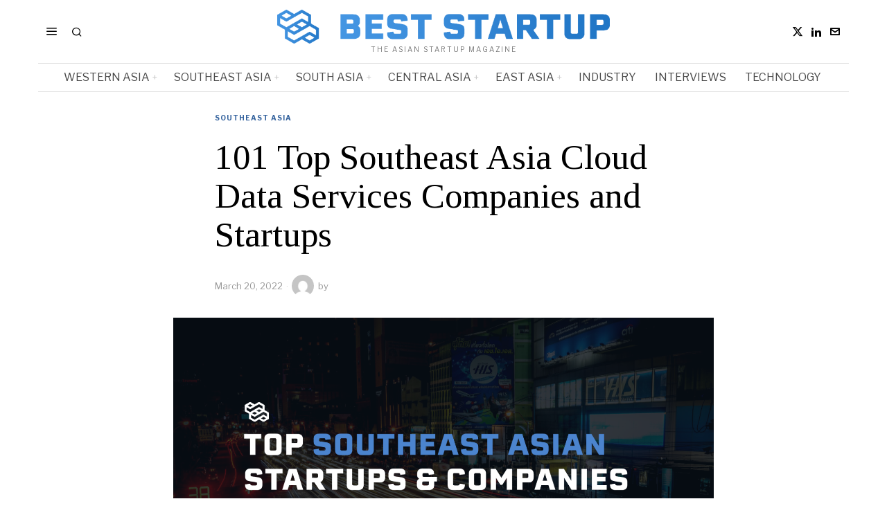

--- FILE ---
content_type: text/html; charset=UTF-8
request_url: https://beststartup.asia/101-top-southeast-asia-cloud-data-services-companies-and-startups/
body_size: 43219
content:
<!DOCTYPE html>
<html lang="en-US" prefix="og: https://ogp.me/ns#" class="no-js">
<head><style>img.lazy{min-height:1px}</style><link href="https://beststartup.asia/wp-content/plugins/w3-total-cache/pub/js/lazyload.min.js" as="script">
	<meta charset="UTF-8">
	<meta name="viewport" content="width=device-width, initial-scale=1.0">
	<link rel="profile" href="http://gmpg.org/xfn/11">
    
	<!--[if lt IE 9]>
	<script src="https://beststartup.asia/wp-content/themes/fox/js/html5.js"></script>
	<![endif]-->
    
    <script>
    document.addEventListener('DOMContentLoaded',function(){
        var fox56_async_css = document.querySelectorAll('link[media="fox56_async"],style[media="fox56_async"]')
        if ( ! fox56_async_css ) {
            return;
        }
        for( var link of fox56_async_css ) {
            link.setAttribute('media','all')
        }
    });
</script>

<!-- Open Graph Meta Tags generated by Blog2Social 873 - https://www.blog2social.com -->
<meta property="og:title" content="101 Top Southeast Asia Cloud Data Services Companies and Startups"/>
<meta property="og:description" content="This article showcases our top picks for the best Southeast Asia based Cloud Data Services companies. These startups and companies are taking a variety of appro"/>
<meta property="og:url" content="/101-top-southeast-asia-cloud-data-services-companies-and-startups/"/>
<meta property="og:image" content="https://beststartup.asia/wp-content/uploads/2022/03/southeast-asian.png"/>
<meta property="og:image:width" content="1920" />
<meta property="og:image:height" content="1036" />
<meta property="og:type" content="article"/>
<meta property="og:article:published_time" content="2022-03-20 20:39:15"/>
<meta property="og:article:modified_time" content="2022-04-01 20:03:50"/>
<!-- Open Graph Meta Tags generated by Blog2Social 873 - https://www.blog2social.com -->

<!-- Twitter Card generated by Blog2Social 873 - https://www.blog2social.com -->
<meta name="twitter:card" content="summary">
<meta name="twitter:title" content="101 Top Southeast Asia Cloud Data Services Companies and Startups"/>
<meta name="twitter:description" content="This article showcases our top picks for the best Southeast Asia based Cloud Data Services companies. These startups and companies are taking a variety of appro"/>
<meta name="twitter:image" content="https://beststartup.asia/wp-content/uploads/2022/03/southeast-asian.png"/>
<!-- Twitter Card generated by Blog2Social 873 - https://www.blog2social.com -->
<meta name="author" content=""/>

<!-- Search Engine Optimization by Rank Math - https://rankmath.com/ -->
<title>101 Top Southeast Asia Cloud Data Services Companies and Startups - BestStartup.Asia</title>
<meta name="description" content="This article showcases our top picks for the best Southeast Asia based Cloud Data Services companies. These startups and companies are taking a variety of"/>
<meta name="robots" content="follow, index, max-snippet:-1, max-video-preview:-1, max-image-preview:large"/>
<link rel="canonical" href="https://beststartup.asia/101-top-southeast-asia-cloud-data-services-companies-and-startups/" />
<meta property="og:locale" content="en_US" />
<meta property="og:type" content="article" />
<meta property="og:title" content="101 Top Southeast Asia Cloud Data Services Companies and Startups - BestStartup.Asia" />
<meta property="og:description" content="This article showcases our top picks for the best Southeast Asia based Cloud Data Services companies. These startups and companies are taking a variety of" />
<meta property="og:url" content="https://beststartup.asia/101-top-southeast-asia-cloud-data-services-companies-and-startups/" />
<meta property="og:site_name" content="BestStartup.Asia" />
<meta property="article:section" content="Southeast Asia" />
<meta property="og:updated_time" content="2022-04-01T20:03:50+00:00" />
<meta property="og:image" content="https://i0.wp.com/beststartup.asia/wp-content/uploads/2022/03/southeast-asian.png" />
<meta property="og:image:secure_url" content="https://i0.wp.com/beststartup.asia/wp-content/uploads/2022/03/southeast-asian.png" />
<meta property="og:image:width" content="1920" />
<meta property="og:image:height" content="1036" />
<meta property="og:image:alt" content="101 Top Southeast Asia  Cloud Data Services Companies and Startups" />
<meta property="og:image:type" content="image/png" />
<meta property="article:published_time" content="2022-03-20T20:39:15+00:00" />
<meta property="article:modified_time" content="2022-04-01T20:03:50+00:00" />
<meta name="twitter:card" content="summary_large_image" />
<meta name="twitter:title" content="101 Top Southeast Asia Cloud Data Services Companies and Startups - BestStartup.Asia" />
<meta name="twitter:description" content="This article showcases our top picks for the best Southeast Asia based Cloud Data Services companies. These startups and companies are taking a variety of" />
<meta name="twitter:image" content="https://i0.wp.com/beststartup.asia/wp-content/uploads/2022/03/southeast-asian.png" />
<meta name="twitter:label1" content="Time to read" />
<meta name="twitter:data1" content="11 minutes" />
<script type="application/ld+json" class="rank-math-schema">{"@context":"https://schema.org","@graph":[{"@type":["Person","Organization"],"@id":"https://beststartup.asia/#person","name":"BestStartup.Asia","sameAs":["https://www.linkedin.com/company/beststartup-asia/"]},{"@type":"WebSite","@id":"https://beststartup.asia/#website","url":"https://beststartup.asia","name":"BestStartup.Asia","publisher":{"@id":"https://beststartup.asia/#person"},"inLanguage":"en-US"},{"@type":"ImageObject","@id":"https://i0.wp.com/beststartup.asia/wp-content/uploads/2022/03/southeast-asian.png?fit=1920%2C1036&amp;ssl=1","url":"https://i0.wp.com/beststartup.asia/wp-content/uploads/2022/03/southeast-asian.png?fit=1920%2C1036&amp;ssl=1","width":"1920","height":"1036","inLanguage":"en-US"},{"@type":"BreadcrumbList","@id":"https://beststartup.asia/101-top-southeast-asia-cloud-data-services-companies-and-startups/#breadcrumb","itemListElement":[{"@type":"ListItem","position":"1","item":{"@id":"https://beststartup.asia","name":"Home"}},{"@type":"ListItem","position":"2","item":{"@id":"https://beststartup.asia/category/southeast-asia/","name":"Southeast Asia"}},{"@type":"ListItem","position":"3","item":{"@id":"https://beststartup.asia/101-top-southeast-asia-cloud-data-services-companies-and-startups/","name":"101 Top Southeast Asia  Cloud Data Services Companies and Startups"}}]},{"@type":"WebPage","@id":"https://beststartup.asia/101-top-southeast-asia-cloud-data-services-companies-and-startups/#webpage","url":"https://beststartup.asia/101-top-southeast-asia-cloud-data-services-companies-and-startups/","name":"101 Top Southeast Asia Cloud Data Services Companies and Startups - BestStartup.Asia","datePublished":"2022-03-20T20:39:15+00:00","dateModified":"2022-04-01T20:03:50+00:00","isPartOf":{"@id":"https://beststartup.asia/#website"},"primaryImageOfPage":{"@id":"https://i0.wp.com/beststartup.asia/wp-content/uploads/2022/03/southeast-asian.png?fit=1920%2C1036&amp;ssl=1"},"inLanguage":"en-US","breadcrumb":{"@id":"https://beststartup.asia/101-top-southeast-asia-cloud-data-services-companies-and-startups/#breadcrumb"}},{"@type":"Person","@id":"https://beststartup.asia/author/","url":"https://beststartup.asia/author/","image":{"@type":"ImageObject","@id":"https://secure.gravatar.com/avatar/?s=96&amp;d=mm&amp;r=g","url":"https://secure.gravatar.com/avatar/?s=96&amp;d=mm&amp;r=g","inLanguage":"en-US"}},{"@type":"BlogPosting","headline":"101 Top Southeast Asia Cloud Data Services Companies and Startups - BestStartup.Asia","datePublished":"2022-03-20T20:39:15+00:00","dateModified":"2022-04-01T20:03:50+00:00","articleSection":"Southeast Asia","author":{"@id":"https://beststartup.asia/author/"},"publisher":{"@id":"https://beststartup.asia/#person"},"description":"This article showcases our top picks for the best Southeast Asia based Cloud Data Services companies. These startups and companies are taking a variety of","name":"101 Top Southeast Asia Cloud Data Services Companies and Startups - BestStartup.Asia","@id":"https://beststartup.asia/101-top-southeast-asia-cloud-data-services-companies-and-startups/#richSnippet","isPartOf":{"@id":"https://beststartup.asia/101-top-southeast-asia-cloud-data-services-companies-and-startups/#webpage"},"image":{"@id":"https://i0.wp.com/beststartup.asia/wp-content/uploads/2022/03/southeast-asian.png?fit=1920%2C1036&amp;ssl=1"},"inLanguage":"en-US","mainEntityOfPage":{"@id":"https://beststartup.asia/101-top-southeast-asia-cloud-data-services-companies-and-startups/#webpage"}}]}</script>
<!-- /Rank Math WordPress SEO plugin -->

<link rel='dns-prefetch' href='//www.googletagmanager.com' />
<link rel='dns-prefetch' href='//stats.wp.com' />
<link rel='dns-prefetch' href='//fonts.googleapis.com' />
<link rel='preconnect' href='//i0.wp.com' />
<link rel='preconnect' href='//c0.wp.com' />
<link rel="alternate" title="oEmbed (JSON)" type="application/json+oembed" href="https://beststartup.asia/wp-json/oembed/1.0/embed?url=https%3A%2F%2Fbeststartup.asia%2F101-top-southeast-asia-cloud-data-services-companies-and-startups%2F" />
<link rel="alternate" title="oEmbed (XML)" type="text/xml+oembed" href="https://beststartup.asia/wp-json/oembed/1.0/embed?url=https%3A%2F%2Fbeststartup.asia%2F101-top-southeast-asia-cloud-data-services-companies-and-startups%2F&#038;format=xml" />
<script id="ezoic-wp-plugin-cmp" src="https://cmp.gatekeeperconsent.com/min.js" data-cfasync="false"></script>
<script id="ezoic-wp-plugin-gatekeeper" src="https://the.gatekeeperconsent.com/cmp.min.js" data-cfasync="false"></script>
<style id='wp-img-auto-sizes-contain-inline-css'>
img:is([sizes=auto i],[sizes^="auto," i]){contain-intrinsic-size:3000px 1500px}
/*# sourceURL=wp-img-auto-sizes-contain-inline-css */
</style>
<link rel='stylesheet' id='jetpack_related-posts-css' href='https://c0.wp.com/p/jetpack/15.4/modules/related-posts/related-posts.css' media='all' />
<link rel="stylesheet" href="https://beststartup.asia/wp-content/cache/minify/4b06f.css" media="all" />

<style id='wp-emoji-styles-inline-css'>

	img.wp-smiley, img.emoji {
		display: inline !important;
		border: none !important;
		box-shadow: none !important;
		height: 1em !important;
		width: 1em !important;
		margin: 0 0.07em !important;
		vertical-align: -0.1em !important;
		background: none !important;
		padding: 0 !important;
	}
/*# sourceURL=wp-emoji-styles-inline-css */
</style>
<link rel='stylesheet' id='wp-block-library-css' href='https://c0.wp.com/c/6.9/wp-includes/css/dist/block-library/style.min.css' media='all' />
<style id='classic-theme-styles-inline-css'>
/*! This file is auto-generated */
.wp-block-button__link{color:#fff;background-color:#32373c;border-radius:9999px;box-shadow:none;text-decoration:none;padding:calc(.667em + 2px) calc(1.333em + 2px);font-size:1.125em}.wp-block-file__button{background:#32373c;color:#fff;text-decoration:none}
/*# sourceURL=/wp-includes/css/classic-themes.min.css */
</style>
<style id='wppb-edit-profile-style-inline-css'>


/*# sourceURL=https://beststartup.asia/wp-content/plugins/profile-builder/assets/misc/gutenberg/blocks/build/edit-profile/style-index.css */
</style>
<style id='wppb-login-style-inline-css'>


/*# sourceURL=https://beststartup.asia/wp-content/plugins/profile-builder/assets/misc/gutenberg/blocks/build/login/style-index.css */
</style>
<style id='wppb-recover-password-style-inline-css'>


/*# sourceURL=https://beststartup.asia/wp-content/plugins/profile-builder/assets/misc/gutenberg/blocks/build/recover-password/style-index.css */
</style>
<style id='wppb-register-style-inline-css'>


/*# sourceURL=https://beststartup.asia/wp-content/plugins/profile-builder/assets/misc/gutenberg/blocks/build/register/style-index.css */
</style>
<link rel='stylesheet' id='mediaelement-css' href='https://c0.wp.com/c/6.9/wp-includes/js/mediaelement/mediaelementplayer-legacy.min.css' media='all' />
<link rel='stylesheet' id='wp-mediaelement-css' href='https://c0.wp.com/c/6.9/wp-includes/js/mediaelement/wp-mediaelement.min.css' media='all' />
<style id='jetpack-sharing-buttons-style-inline-css'>
.jetpack-sharing-buttons__services-list{display:flex;flex-direction:row;flex-wrap:wrap;gap:0;list-style-type:none;margin:5px;padding:0}.jetpack-sharing-buttons__services-list.has-small-icon-size{font-size:12px}.jetpack-sharing-buttons__services-list.has-normal-icon-size{font-size:16px}.jetpack-sharing-buttons__services-list.has-large-icon-size{font-size:24px}.jetpack-sharing-buttons__services-list.has-huge-icon-size{font-size:36px}@media print{.jetpack-sharing-buttons__services-list{display:none!important}}.editor-styles-wrapper .wp-block-jetpack-sharing-buttons{gap:0;padding-inline-start:0}ul.jetpack-sharing-buttons__services-list.has-background{padding:1.25em 2.375em}
/*# sourceURL=https://beststartup.asia/wp-content/plugins/jetpack/_inc/blocks/sharing-buttons/view.css */
</style>
<link rel="stylesheet" href="https://beststartup.asia/wp-content/cache/minify/e7f93.css" media="all" />

<style id='global-styles-inline-css'>
:root{--wp--preset--aspect-ratio--square: 1;--wp--preset--aspect-ratio--4-3: 4/3;--wp--preset--aspect-ratio--3-4: 3/4;--wp--preset--aspect-ratio--3-2: 3/2;--wp--preset--aspect-ratio--2-3: 2/3;--wp--preset--aspect-ratio--16-9: 16/9;--wp--preset--aspect-ratio--9-16: 9/16;--wp--preset--color--black: #000000;--wp--preset--color--cyan-bluish-gray: #abb8c3;--wp--preset--color--white: #ffffff;--wp--preset--color--pale-pink: #f78da7;--wp--preset--color--vivid-red: #cf2e2e;--wp--preset--color--luminous-vivid-orange: #ff6900;--wp--preset--color--luminous-vivid-amber: #fcb900;--wp--preset--color--light-green-cyan: #7bdcb5;--wp--preset--color--vivid-green-cyan: #00d084;--wp--preset--color--pale-cyan-blue: #8ed1fc;--wp--preset--color--vivid-cyan-blue: #0693e3;--wp--preset--color--vivid-purple: #9b51e0;--wp--preset--gradient--vivid-cyan-blue-to-vivid-purple: linear-gradient(135deg,rgb(6,147,227) 0%,rgb(155,81,224) 100%);--wp--preset--gradient--light-green-cyan-to-vivid-green-cyan: linear-gradient(135deg,rgb(122,220,180) 0%,rgb(0,208,130) 100%);--wp--preset--gradient--luminous-vivid-amber-to-luminous-vivid-orange: linear-gradient(135deg,rgb(252,185,0) 0%,rgb(255,105,0) 100%);--wp--preset--gradient--luminous-vivid-orange-to-vivid-red: linear-gradient(135deg,rgb(255,105,0) 0%,rgb(207,46,46) 100%);--wp--preset--gradient--very-light-gray-to-cyan-bluish-gray: linear-gradient(135deg,rgb(238,238,238) 0%,rgb(169,184,195) 100%);--wp--preset--gradient--cool-to-warm-spectrum: linear-gradient(135deg,rgb(74,234,220) 0%,rgb(151,120,209) 20%,rgb(207,42,186) 40%,rgb(238,44,130) 60%,rgb(251,105,98) 80%,rgb(254,248,76) 100%);--wp--preset--gradient--blush-light-purple: linear-gradient(135deg,rgb(255,206,236) 0%,rgb(152,150,240) 100%);--wp--preset--gradient--blush-bordeaux: linear-gradient(135deg,rgb(254,205,165) 0%,rgb(254,45,45) 50%,rgb(107,0,62) 100%);--wp--preset--gradient--luminous-dusk: linear-gradient(135deg,rgb(255,203,112) 0%,rgb(199,81,192) 50%,rgb(65,88,208) 100%);--wp--preset--gradient--pale-ocean: linear-gradient(135deg,rgb(255,245,203) 0%,rgb(182,227,212) 50%,rgb(51,167,181) 100%);--wp--preset--gradient--electric-grass: linear-gradient(135deg,rgb(202,248,128) 0%,rgb(113,206,126) 100%);--wp--preset--gradient--midnight: linear-gradient(135deg,rgb(2,3,129) 0%,rgb(40,116,252) 100%);--wp--preset--font-size--small: 13px;--wp--preset--font-size--medium: 20px;--wp--preset--font-size--large: 36px;--wp--preset--font-size--x-large: 42px;--wp--preset--spacing--20: 0.44rem;--wp--preset--spacing--30: 0.67rem;--wp--preset--spacing--40: 1rem;--wp--preset--spacing--50: 1.5rem;--wp--preset--spacing--60: 2.25rem;--wp--preset--spacing--70: 3.38rem;--wp--preset--spacing--80: 5.06rem;--wp--preset--shadow--natural: 6px 6px 9px rgba(0, 0, 0, 0.2);--wp--preset--shadow--deep: 12px 12px 50px rgba(0, 0, 0, 0.4);--wp--preset--shadow--sharp: 6px 6px 0px rgba(0, 0, 0, 0.2);--wp--preset--shadow--outlined: 6px 6px 0px -3px rgb(255, 255, 255), 6px 6px rgb(0, 0, 0);--wp--preset--shadow--crisp: 6px 6px 0px rgb(0, 0, 0);}:where(.is-layout-flex){gap: 0.5em;}:where(.is-layout-grid){gap: 0.5em;}body .is-layout-flex{display: flex;}.is-layout-flex{flex-wrap: wrap;align-items: center;}.is-layout-flex > :is(*, div){margin: 0;}body .is-layout-grid{display: grid;}.is-layout-grid > :is(*, div){margin: 0;}:where(.wp-block-columns.is-layout-flex){gap: 2em;}:where(.wp-block-columns.is-layout-grid){gap: 2em;}:where(.wp-block-post-template.is-layout-flex){gap: 1.25em;}:where(.wp-block-post-template.is-layout-grid){gap: 1.25em;}.has-black-color{color: var(--wp--preset--color--black) !important;}.has-cyan-bluish-gray-color{color: var(--wp--preset--color--cyan-bluish-gray) !important;}.has-white-color{color: var(--wp--preset--color--white) !important;}.has-pale-pink-color{color: var(--wp--preset--color--pale-pink) !important;}.has-vivid-red-color{color: var(--wp--preset--color--vivid-red) !important;}.has-luminous-vivid-orange-color{color: var(--wp--preset--color--luminous-vivid-orange) !important;}.has-luminous-vivid-amber-color{color: var(--wp--preset--color--luminous-vivid-amber) !important;}.has-light-green-cyan-color{color: var(--wp--preset--color--light-green-cyan) !important;}.has-vivid-green-cyan-color{color: var(--wp--preset--color--vivid-green-cyan) !important;}.has-pale-cyan-blue-color{color: var(--wp--preset--color--pale-cyan-blue) !important;}.has-vivid-cyan-blue-color{color: var(--wp--preset--color--vivid-cyan-blue) !important;}.has-vivid-purple-color{color: var(--wp--preset--color--vivid-purple) !important;}.has-black-background-color{background-color: var(--wp--preset--color--black) !important;}.has-cyan-bluish-gray-background-color{background-color: var(--wp--preset--color--cyan-bluish-gray) !important;}.has-white-background-color{background-color: var(--wp--preset--color--white) !important;}.has-pale-pink-background-color{background-color: var(--wp--preset--color--pale-pink) !important;}.has-vivid-red-background-color{background-color: var(--wp--preset--color--vivid-red) !important;}.has-luminous-vivid-orange-background-color{background-color: var(--wp--preset--color--luminous-vivid-orange) !important;}.has-luminous-vivid-amber-background-color{background-color: var(--wp--preset--color--luminous-vivid-amber) !important;}.has-light-green-cyan-background-color{background-color: var(--wp--preset--color--light-green-cyan) !important;}.has-vivid-green-cyan-background-color{background-color: var(--wp--preset--color--vivid-green-cyan) !important;}.has-pale-cyan-blue-background-color{background-color: var(--wp--preset--color--pale-cyan-blue) !important;}.has-vivid-cyan-blue-background-color{background-color: var(--wp--preset--color--vivid-cyan-blue) !important;}.has-vivid-purple-background-color{background-color: var(--wp--preset--color--vivid-purple) !important;}.has-black-border-color{border-color: var(--wp--preset--color--black) !important;}.has-cyan-bluish-gray-border-color{border-color: var(--wp--preset--color--cyan-bluish-gray) !important;}.has-white-border-color{border-color: var(--wp--preset--color--white) !important;}.has-pale-pink-border-color{border-color: var(--wp--preset--color--pale-pink) !important;}.has-vivid-red-border-color{border-color: var(--wp--preset--color--vivid-red) !important;}.has-luminous-vivid-orange-border-color{border-color: var(--wp--preset--color--luminous-vivid-orange) !important;}.has-luminous-vivid-amber-border-color{border-color: var(--wp--preset--color--luminous-vivid-amber) !important;}.has-light-green-cyan-border-color{border-color: var(--wp--preset--color--light-green-cyan) !important;}.has-vivid-green-cyan-border-color{border-color: var(--wp--preset--color--vivid-green-cyan) !important;}.has-pale-cyan-blue-border-color{border-color: var(--wp--preset--color--pale-cyan-blue) !important;}.has-vivid-cyan-blue-border-color{border-color: var(--wp--preset--color--vivid-cyan-blue) !important;}.has-vivid-purple-border-color{border-color: var(--wp--preset--color--vivid-purple) !important;}.has-vivid-cyan-blue-to-vivid-purple-gradient-background{background: var(--wp--preset--gradient--vivid-cyan-blue-to-vivid-purple) !important;}.has-light-green-cyan-to-vivid-green-cyan-gradient-background{background: var(--wp--preset--gradient--light-green-cyan-to-vivid-green-cyan) !important;}.has-luminous-vivid-amber-to-luminous-vivid-orange-gradient-background{background: var(--wp--preset--gradient--luminous-vivid-amber-to-luminous-vivid-orange) !important;}.has-luminous-vivid-orange-to-vivid-red-gradient-background{background: var(--wp--preset--gradient--luminous-vivid-orange-to-vivid-red) !important;}.has-very-light-gray-to-cyan-bluish-gray-gradient-background{background: var(--wp--preset--gradient--very-light-gray-to-cyan-bluish-gray) !important;}.has-cool-to-warm-spectrum-gradient-background{background: var(--wp--preset--gradient--cool-to-warm-spectrum) !important;}.has-blush-light-purple-gradient-background{background: var(--wp--preset--gradient--blush-light-purple) !important;}.has-blush-bordeaux-gradient-background{background: var(--wp--preset--gradient--blush-bordeaux) !important;}.has-luminous-dusk-gradient-background{background: var(--wp--preset--gradient--luminous-dusk) !important;}.has-pale-ocean-gradient-background{background: var(--wp--preset--gradient--pale-ocean) !important;}.has-electric-grass-gradient-background{background: var(--wp--preset--gradient--electric-grass) !important;}.has-midnight-gradient-background{background: var(--wp--preset--gradient--midnight) !important;}.has-small-font-size{font-size: var(--wp--preset--font-size--small) !important;}.has-medium-font-size{font-size: var(--wp--preset--font-size--medium) !important;}.has-large-font-size{font-size: var(--wp--preset--font-size--large) !important;}.has-x-large-font-size{font-size: var(--wp--preset--font-size--x-large) !important;}
:where(.wp-block-post-template.is-layout-flex){gap: 1.25em;}:where(.wp-block-post-template.is-layout-grid){gap: 1.25em;}
:where(.wp-block-term-template.is-layout-flex){gap: 1.25em;}:where(.wp-block-term-template.is-layout-grid){gap: 1.25em;}
:where(.wp-block-columns.is-layout-flex){gap: 2em;}:where(.wp-block-columns.is-layout-grid){gap: 2em;}
:root :where(.wp-block-pullquote){font-size: 1.5em;line-height: 1.6;}
/*# sourceURL=global-styles-inline-css */
</style>
<link rel="stylesheet" href="https://beststartup.asia/wp-content/cache/minify/4c431.css" media="all" />

<link rel='stylesheet' id='fox-google-fonts-css' href='https://fonts.googleapis.com/css?family=Bodoni+Moda%3A700%7CLibre+Franklin%3Aregular%2C900%2C700%2Citalic%7CTinos%3Aregular%2C700%7CLora%3Aregular&#038;display=swap&#038;ver=6.9.1' media='all' />
<link rel="stylesheet" href="https://beststartup.asia/wp-content/cache/minify/c83d6.css" media="all" />



















<style id='style56-inline-css'>
:root{--font-body:"Libre Franklin", sans-serif;}:root{--font-heading:"Tinos", serif;}:root{--font-nav:"Libre Franklin", sans-serif;}
/*# sourceURL=style56-inline-css */
</style>
<link rel="stylesheet" href="https://beststartup.asia/wp-content/cache/minify/e7437.css" media="all" />






<script id="jetpack_related-posts-js-extra">
var related_posts_js_options = {"post_heading":"h4"};
//# sourceURL=jetpack_related-posts-js-extra
</script>
<script src="https://c0.wp.com/p/jetpack/15.4/_inc/build/related-posts/related-posts.min.js" id="jetpack_related-posts-js"></script>
<script src="https://c0.wp.com/c/6.9/wp-includes/js/jquery/jquery.min.js" id="jquery-core-js"></script>
<script src="https://c0.wp.com/c/6.9/wp-includes/js/jquery/jquery-migrate.min.js" id="jquery-migrate-js"></script>

<!-- Google tag (gtag.js) snippet added by Site Kit -->
<!-- Google Analytics snippet added by Site Kit -->
<script src="https://www.googletagmanager.com/gtag/js?id=GT-K8DZ5L6K" id="google_gtagjs-js" async></script>
<script id="google_gtagjs-js-after">
window.dataLayer = window.dataLayer || [];function gtag(){dataLayer.push(arguments);}
gtag("set","linker",{"domains":["beststartup.asia"]});
gtag("js", new Date());
gtag("set", "developer_id.dZTNiMT", true);
gtag("config", "GT-K8DZ5L6K", {"googlesitekit_post_type":"post"});
//# sourceURL=google_gtagjs-js-after
</script>
<script></script><link rel="https://api.w.org/" href="https://beststartup.asia/wp-json/" /><link rel="alternate" title="JSON" type="application/json" href="https://beststartup.asia/wp-json/wp/v2/posts/12816" /><script id="ezoic-wp-plugin-js" async src="//www.ezojs.com/ezoic/sa.min.js"></script>
<script data-ezoic="1">window.ezstandalone = window.ezstandalone || {};ezstandalone.cmd = ezstandalone.cmd || [];</script>
<meta name="generator" content="Site Kit by Google 1.171.0" />	<style>img#wpstats{display:none}</style>
		    <style id="css-preview">
        .topbar56 .container .row { height : 32px ;} .topbar56 { border-bottom-width : 0px ;} .topbar56 { border-top-width : 0px ;} .topbar56__container { border-bottom-width : 0px ;} .topbar56__container { border-top-width : 0px ;} .main_header56 .container { padding-top : 14px ;} .main_header56 .container { padding-bottom : 14px ;} .main_header56 { border-bottom-width : 0px ;} .main_header56__container { border-bottom-width : 0px ;} .header_bottom56 .container .row { height : 40px ;} .header_bottom56 { border-bottom-width : 0px ;} .header_bottom56 { border-top-width : 0px ;} .header_bottom56__container { border-bottom-width : 1px ;} .header_bottom56__container { border-top-width : 1px ;} .header_bottom56, .header_bottom56__container { border-color : #e0e0e0 ;} .header_desktop56 .logo56 img { width : 480px ;} .header_mobile56 .logo56 img { height : 28px ;} .text-logo { font-family : Bodoni Moda ;} .text-logo { font-weight : 700 ;} .text-logo { font-style : normal ;} .text-logo { font-size : 50px ;} .text-logo { line-height : 1.1 ;} .text-logo { letter-spacing : 0px ;} .text-logo { text-transform : none ;} .site-description { margin-top : 3px ;} .site-description { color : #797979 ;} .slogan { font-family : var(--font-body) ;} .slogan { font-weight : 400 ;} .slogan { font-style : normal ;} .slogan { font-size : 10px ;} .slogan { line-height : 1.1 ;} .slogan { letter-spacing : 2px ;} .slogan { text-transform : uppercase ;} .header56__social li + li { margin-left : 3px ;} .header56__social a { width : 24px ;} .header56__social a { height : 24px ;} .header56__social a { font-size : 16px ;} .header56__social a img { width : 16px ;} .header56__social a { border-radius : 0px ;} .header56__social a { border-width : 0px ;} .search-btn img, .searchform button img { width : 32px ;} .header56__search .search-btn { font-size : 16px ;} .header56__btn__1 { border-width : 1px ;} .header56__btn__1 { border-radius : 0px ;} .header56__btn__2 { border-width : 1px ;} .header56__btn__2 { border-radius : 0px ;} .hamburger--type-icon { font-size : 18px ;} .hamburger--type-icon { width : 40px ;} .hamburger--type-icon { height : 40px ;} .hamburger--type-icon { border-width : 0px ;} .hamburger--type-icon { border-radius : 0px ;} .hamburger--type-image { width : 40px ;} .mainnav ul.menu > li > a { padding-left : 12px ;} .mainnav ul.menu > li > a { padding-right : 12px ;} .mainnav ul.menu > li > a { font-weight : 400 ;} .mainnav ul.menu > li > a { font-size : 16px ;} .mainnav ul.menu > li > a { letter-spacing : 0px ;} .mainnav ul.menu > li > a { text-transform : uppercase ;} .mainnav ul.menu > li > a { line-height : 40px ;} .mainnav ul.menu > li > a { color : #494949 ;} .mainnav ul.menu > li > a:hover { color : #000000 ;} .mainnav ul.menu > li.current-menu-item > a, .mainnav ul.menu > li.current-menu-ancestor > a { color : #000000 ;} .mainnav ul.menu > li > a:after { width : 100% ;} .mainnav ul.menu > li > a:after { left : calc((100% - 100%)/2) ;} .mainnav ul.menu > li > a:after { height : 2px ;} .mainnav .mk { color : #cccccc ;} .mainnav .mk { font-size : 14px ;} .mainnav .mk { margin-left : 3px ;} .mainnav ul.sub-menu { width : 180px ;} .mega.column-2 > .sub-menu { width : calc(2*180px) ;} .mega.column-3 > .sub-menu { width : calc(3*180px) ;} .mainnav ul.sub-menu, .mainnav li.mega > .submenu-display-items .post-nav-item-title { font-style : normal ;} .mainnav ul.sub-menu, .mainnav li.mega > .submenu-display-items .post-nav-item-title { font-size : 12px ;} .mainnav ul.sub-menu { background : #fff ;} .mainnav ul.sub-menu { padding-top : 0px ;} .mainnav ul.sub-menu { padding-bottom : 0px ;} .mainnav ul.sub-menu { padding-left : 0px ;} .mainnav ul.sub-menu { padding-right : 0px ;} .mainnav ul.sub-menu { border-top-width : 1px ;} .mainnav ul.sub-menu { border-right-width : 1px ;} .mainnav ul.sub-menu { border-bottom-width : 1px ;} .mainnav ul.sub-menu { border-left-width : 1px ;} .mainnav ul.sub-menu { border-radius : 0px ;} .mainnav ul.sub-menu { box-shadow : 0 5px 20px rgba(0,0,0,0.0) ;} .mainnav ul.menu > li.menu-item-has-children:after,.mainnav ul.menu > li.mega:after { border-bottom-color : #fff ;} .mainnav ul.menu > li.menu-item-has-children:before,.mainnav ul.menu > li.mega:before { border-bottom-color : #ccc ;} .mainnav ul.sub-menu a { padding-left : 12px ;} .mainnav ul.sub-menu a { padding-right : 12px ;} .mainnav ul.sub-menu a { line-height : 28px ;} .mainnav ul.sub-menu a:hover { color : #111111 ;} .mainnav ul.sub-menu a:hover { background-color : #f0f0f0 ;} .mainnav ul.sub-menu li { border-top-color : #e0e0e0 ;} .mainnav li.mega .sub-menu > li:before { border-left-color : #e0e0e0 ;} .header_mobile56 .container .row, .header_mobile56__height { height : 54px ;} .header_mobile56 { background-color : #fff ;} .header_mobile56 { border-bottom-width : 0px ;} .header_mobile56 { border-top-width : 0px ;} .header_mobile56 { box-shadow : 0 4px 10px rgba(0,0,0,0.0) ;} .offcanvas56 { width : 320px ;} .offcanvas56__overlay { background : rgba(0,0,0,0.5) ;} .offcanvas56 { padding-top : 16px ;} .offcanvas56 { padding-bottom : 16px ;} .offcanvas56 { padding-left : 16px ;} .offcanvas56 { padding-right : 16px ;} .offcanvas56__element + .offcanvas56__element { margin-top : 20px ;} .offcanvasnav56 ul.sub-menu, .offcanvasnav56 li + li { border-top-width : 0px ;} .offcanvasnav56 { font-weight : 400 ;} .offcanvasnav56 { font-style : normal ;} .offcanvasnav56 { font-size : 15px ;} .offcanvasnav56 { text-transform : none ;} .offcanvasnav56 a, .offcanvasnav56 .mk { line-height : 42px ;} .offcanvasnav56 .mk { width : 42px ;} .offcanvasnav56 .mk { height : 42px ;} .offcanvasnav56 a { padding-left : 0px ;} .offcanvasnav56 ul ul { font-family : var(--font-nav) ;} .offcanvasnav56 ul ul a, .offcanvasnav56 ul ul .mk { line-height : 32px ;} .offcanvasnav56 ul ul .mk { width : 32px ;} .offcanvasnav56 ul ul .mk { height : 32px ;} .masthead--sticky .masthead__wrapper.before-sticky { border-bottom-width : 1px ;} .masthead--sticky .masthead__wrapper.before-sticky { border-color : #e0e0e1 ;} .masthead--sticky .masthead__wrapper.before-sticky { box-shadow : 0 3px 10px rgba(0,0,0,0.0) ;} .minimal-logo img { height : 20px ;} .builder56 { padding-top : 20px ;} .builder56 { padding-bottom : 0px ;} .builder56__section + .builder56__section { margin-top : 24px ;} .heading56, .section-heading h2, .fox-heading .heading-title-main { font-family : var(--font-nav) ;} .heading56, .section-heading h2, .fox-heading .heading-title-main { font-weight : 900 ;} .heading56, .section-heading h2, .fox-heading .heading-title-main { font-style : normal ;} .heading56, .section-heading h2, .fox-heading .heading-title-main { font-size : 14px ;} .heading56, .section-heading h2, .fox-heading .heading-title-main { line-height : 1.3 ;} .heading56, .section-heading h2, .fox-heading .heading-title-main { letter-spacing : 1px ;} .heading56, .section-heading h2, .fox-heading .heading-title-main { text-transform : uppercase ;} .titlebar56__main { width : 600px ;} .titlebar56 .container { padding : 2em 0 ;} .titlebar56 { border-top-width : 0px ;} .titlebar56 { border-bottom-width : 0px ;} .titlebar56 .container { border-bottom-width : 1px ;} .titlebar56, .titlebar56 .container { border-color : #e0e0e0 ;} .titlebar56__title { font-family : var(--font-heading) ;} .titlebar56__title { font-size : 44px ;} .titlebar56__title { text-transform : none ;} .titlebar56__description { font-family : var(--font-body) ;} .toparea56 .blog56--grid { column-gap : 32px ;} .toparea56 .blog56--list { column-gap : 32px ;} .toparea56 .masonry-cell { padding-left : calc(32px/2) ;} .toparea56 .masonry-cell { padding-right : calc(32px/2) ;} .toparea56 .main-masonry { margin-left : calc(-32px/2) ;} .toparea56 .main-masonry { margin-right : calc(-32px/2) ;} .toparea56 .row56 { column-gap : 32px ;} .toparea56 .blog56__sep { column-gap : 32px ;} .toparea56 .blog56__sep__line { transform : translate( calc(32px/2), 0 ) ;} .toparea56 .carousel-cell { padding : 0 16px ;} .toparea56 .carousel56__container { margin : 0 -16px ;} .toparea56 .blog56--grid { row-gap : 32px ;} .toparea56 .blog56--list { row-gap : 32px ;} .toparea56 .masonry-cell { padding-top : 32px ;} .toparea56 .main-masonry { margin-top : -32px ;} .toparea56 .post56__sep__line { top : calc(-32px/2) ;} .toparea56 .blog56__sep__line { border-right-width : 0px ;} .toparea56 .post56__sep__line { border-top-width : 0px ;} .toparea56 .post56--list--thumb-percent .thumbnail56 { width : 54% ;} .toparea56 .post56--list--thumb-percent .thumbnail56 + .post56__text { width : calc(100% - 54%) ;} .toparea56 .post56--list--thumb-pixel .thumbnail56 { width : 400px ;} .toparea56 .post56--list--thumb-pixel .thumbnail56 + .post56__text { width : calc(100% - 400px) ;} .toparea56 .post56--list--thumb-left .thumbnail56 { padding-right : 45px ;} .toparea56 > .container > .blog56--list .post56--list--thumb-right .thumbnail56 { padding-left : 45px ;} .pagination56 .page-numbers { border-width : 0px ;} .pagination56 .page-numbers { border-radius : 0px ;} .pagination56 .page-numbers { font-family : var(--font-heading) ;} .pagination56 .page-numbers { background : rgba(0,0,0,.1) ;} .pagination56 .page-numbers:hover, .pagination56 .page-numbers.current { background : rgba(0,0,0,.2) ;} .post56__padding { padding-bottom : 80% ;} .post56__height { height : 320px ;} .post56__overlay { background : rgba(0,0,0,.3) ;} .blog56--grid { column-gap : 32px ;} .blog56--list { column-gap : 32px ;} .masonry-cell { padding-left : calc(32px/2) ;} .masonry-cell { padding-right : calc(32px/2) ;} .main-masonry { margin-left : calc(-32px/2) ;} .main-masonry { margin-right : calc(-32px/2) ;} .row56 { column-gap : 32px ;} .blog56__sep { column-gap : 32px ;} .blog56__sep__line { transform : translate( calc(32px/2), 0 ) ;} .blog56--grid { row-gap : 32px ;} .blog56--list { row-gap : 32px ;} .masonry-cell { padding-top : 32px ;} .main-masonry { margin-top : -32px ;} .post56__sep__line { top : calc(-32px/2) ;} .component56 + .component56 { margin-top : 8px ;} .thumbnail56 { margin-bottom : 10px ;} .title56 { margin-bottom : 10px ;} .excerpt56 { margin-bottom : 10px ;} .blog56__sep__line { border-right-width : 0px ;} .post56__sep__line { border-top-width : 1px ;} .post56__sep__line { border-color : #eaeaea ;} .post56 { border-radius : 0px ;} .post56 { box-shadow : 2px 8px 20px rgba(0,0,0,0.0) ;} .post56 .post56__text { padding : 0px ;} .post56--list--thumb-percent .thumbnail56 { width : 40% ;} .post56--list--thumb-percent .thumbnail56 + .post56__text { width : calc(100% - 40%) ;} .post56--list--thumb-pixel .thumbnail56 { width : 240px ;} .post56--list--thumb-pixel .thumbnail56 + .post56__text { width : calc(100% - 240px) ;} .post56--list--thumb-left .thumbnail56 { padding-right : 24px ;} .post56--list--thumb-right .thumbnail56 { padding-left : 24px ;} .thumbnail56 img, .thumbnail56__overlay { border-radius : 0px ;} .thumbnail56__overlay { background : #000 ;} .thumbnail56 .thumbnail56__hover-img { width : 40% ;} .title56 { font-family : var(--font-heading) ;} .title56 { font-style : normal ;} .title56 { font-size : 26px ;} .title56 a:hover { text-decoration : underline ;} .title56 a:hover { text-decoration-color : #cccccc ;} .excerpt56 { color : #555555 ;} .meta56__author a img { width : 32px ;} .meta56 { font-family : var(--font-nav) ;} .meta56 { font-weight : 400 ;} .meta56 { font-style : normal ;} .meta56 { font-size : 13px ;} .meta56 { text-transform : none ;} .meta56 { color : #999999 ;} .meta56 a { color : #999999 ;} .meta56 a:hover { color : #555555 ;} .meta56__category--fancy { font-family : var(--font-nav) ;} .meta56__category--fancy { font-weight : 700 ;} .meta56__category--fancy { font-style : normal ;} .meta56__category--fancy { font-size : 10px ;} .meta56__category--fancy { letter-spacing : 1px ;} .meta56__category--fancy { text-transform : uppercase ;} .single56__title { font-family : var(--font-heading) ;} .single56__title { font-weight : 400 ;} .single56__title { font-style : normal ;} .single56__title { font-size : 51px ;} .single56__subtitle { max-width : 600px ;} .single56__subtitle { color : #797979 ;} .single56__subtitle { font-family : var(--font-heading) ;} .single56__subtitle { font-weight : 400 ;} .single56__subtitle { font-style : normal ;} .single56__subtitle { font-size : 22px ;} .single56__subtitle { line-height : 1.4 ;} :root { --narrow-width : 660px ;} .single56__post_content { font-family : Lora ;} .single56__post_content { font-style : normal ;} .single56__post_content { font-size : 18px ;} .single56__post_content { line-height : 1.7 ;} .single56__heading { font-family : var(--font-nav) ;} .single56__heading { font-weight : 400 ;} .single56__heading { font-style : normal ;} .single56__heading { font-size : 20px ;} .single56__heading { letter-spacing : 0px ;} .single56__heading { text-transform : uppercase ;} .single56__heading { text-align : center ;} .single56--small-heading-normal .single56__heading { border-top-width : 1px ;} .authorbox56 { border-top-width : 0px ;} .authorbox56 { border-right-width : 0px ;} .authorbox56 { border-bottom-width : 0px ;} .authorbox56 { border-left-width : 0px ;} .authorbox56__avatar { width : 90px ;} .authorbox56__text { width : calc(100% - 90px) ;} .authorbox56__name { margin-bottom : 10px ;} .authorbox56__name { font-weight : 700 ;} .authorbox56__name { font-size : 1.3em ;} .authorbox56__description { line-height : 1.4 ;} .terms56 a { font-weight : 700 ;} .terms56 a { font-size : 0,8em ;} .terms56 a { letter-spacing : 1px ;} .terms56 a { text-transform : uppercase ;} .terms56 a { line-height : 24px ;} .terms56 a { border-radius : 0px ;} .terms56 a { border-width : 0px ;} .terms56 a { color : #000 ;} .terms56 a { background : #fff ;} .singlenav56__post__bg { padding-bottom : 45% ;} .singlenav56--1cols .singlenav56__post__bg { padding-bottom : calc(45%/1.8) ;} .single56__related .title56 { font-size : 18px ;} .share56--inline a { width : 32px ;} .share56--inline a { height : 32px ;} .share56--full a { height : 32px ;} .share56 a { font-size : 18px ;} .share56--inline a { border-radius : 40px ;} .share56--full a { border-radius : 0px ;} .share56--inline li + li { margin-left : 8px ;} .share56--full ul { column-gap : 8px ;} .share56--custom a { color : #ffffff ;} .share56--custom a { background : #dddddd ;} .share56--custom a { border-width : 0px ;} .share56--custom a:hover { color : #000000 ;} .share56--custom a:hover { background : #eeeeee ;} .sidedock56__heading { background : #000 ;} .sidedock56__post .title56 { font-size : 18px ;} .progress56 { height : 3px ;} .footer_sidebar56 .widget + .widget { margin-top : 12px ;} .footer_sidebar56  .widget + .widget { padding-top : 12px ;} .footer56__col__sep { border-color : #e0e0e0 ;} .footer_sidebar56 { background-color : #fafafa ;} .footer_sidebar56 { border-top-width : 1px ;} .footer_sidebar56 { border-color : #eaeaea ;} .footer_bottom56 { background-color : #ffffff ;} .footer_bottom56 .container { padding : 20px 0 ;} .footer_bottom56 { border-top-width : 1px ;} .footer_bottom56 { border-color : #eaeaea ;} .footer56__logo img { width : 260px ;} .footer56__social li + li { margin-left : 3px ;} .footer56__social a { width : 24px ;} .footer56__social a { height : 24px ;} .footer56__social a { font-size : 16px ;} .footer56__social a img { width : 16px ;} .footer56__social a { border-radius : 0px ;} .footer56__social a { border-width : 0px ;} .footer56__nav li + li { margin-left : 10px ;} .footer56__nav a { font-size : 11px ;} .footer56__nav a { letter-spacing : 1px ;} .footer56__nav a { text-transform : uppercase ;} .scrollup56--noimage { border-width : 0px ;} body { font-weight : 400 ;} body { font-size : 15px ;} body { line-height : 1.5 ;} body { letter-spacing : 0px ;} body { text-transform : none ;} h1, h2, h3, h4, h5, h6 { font-weight : 700 ;} h1, h2, h3, h4, h5, h6 { line-height : 1.1 ;} h1, h2, h3, h4, h5, h6 { text-transform : none ;} h2 { font-size : 33px ;} h3 { font-size : 26px ;} h4 { font-size : 20px ;} body { color : #000000 ;} a { color : #31609c ;} a:hover { color : #31609c ;} :root { --border-color : #e0e0e1 ;} :root { --accent-color : #31609c ;} :root { --content-width : 1170px ;} .secondary56 .secondary56__sep { border-left-width : 0px ;} :root { --sidebar-content-spacing : 32px ;} body { background-color : rgba(255,255,255,1) ;} body.layout-boxed #wi-all { background-size : cover ;} body.layout-boxed #wi-all { background-position : center center ;} body.layout-boxed #wi-all { background-attachment : scroll ;} body.layout-boxed #wi-all { background-repeat : no-repeat ;} body.layout-boxed #wi-all { border-top-width : 0px ;} body.layout-boxed #wi-all { border-right-width : 0px ;} body.layout-boxed #wi-all { border-bottom-width : 0px ;} body.layout-boxed #wi-all { border-left-width : 0px ;} :root { --button-border-radius : 0px ;} button,input[type="submit"],.btn56 { font-family : var(--font-nav) ;} button,input[type="submit"],.btn56 { font-weight : 700 ;} button,input[type="submit"],.btn56 { font-style : normal ;} button,input[type="submit"],.btn56 { font-size : 10px ;} button,input[type="submit"],.btn56 { letter-spacing : 2px ;} button,input[type="submit"],.btn56 { text-transform : uppercase ;} :root { --button-height : 48px ;} :root { --button-padding : 28px ;} :root { --button-shadow : 2px 8px 20px rgba(0,0,0,0.0) ;} :root { --button-hover-shadow : 2px 8px 20px rgba(0,0,0,0.0) ;} :root { --input-border-width : 1px ;} input[type="text"], input[type="number"], input[type="email"], input[type="url"], input[type="date"], input[type="password"], textarea, .fox-input { font-family : var(--font-nav) ;} input[type="text"], input[type="number"], input[type="email"], input[type="url"], input[type="date"], input[type="password"], textarea, .fox-input { font-style : normal ;} input[type="text"], input[type="number"], input[type="email"], input[type="url"], input[type="date"], input[type="password"], textarea, .fox-input { font-size : 12px ;} input[type="text"], input[type="number"], input[type="email"], input[type="url"], input[type="date"], input[type="password"], textarea, .fox-input { text-transform : none ;} :root { --input-border-radius : 1px ;} :root { --input-height : 46px ;} :root { --input-placeholder-opacity : 0.6 ;} :root { --input-background : #f0f0f0 ;} :root { --input-color : #777777 ;} :root { --input-border-color : #f0f0f0 ;} :root { --input-shadow : 2px 8px 20px rgba(0,0,0,0.0) ;} :root { --input-focus-background : #eaeaea ;} :root { --input-focus-border-color : #f0f0f0 ;} :root { --input-focus-shadow : 2px 8px 20px rgba(0,0,0,0.0) ;} .secondary56 .widget + .widget { margin-top : 20px ;} .secondary56 .widget + .widget { padding-top : 20px ;} .secondary56 .widget + .widget { border-top-width : 0px ;} .widget-title, .secondary56 .wp-block-heading { font-family : var(--font-nav) ;} .widget-title, .secondary56 .wp-block-heading { font-weight : 900 ;} .widget-title, .secondary56 .wp-block-heading { font-style : normal ;} .widget-title, .secondary56 .wp-block-heading { font-size : 10px ;} .widget-title, .secondary56 .wp-block-heading { letter-spacing : 1px ;} .widget-title, .secondary56 .wp-block-heading { text-transform : uppercase ;} .widget-title, .secondary56 .wp-block-heading { border-top-width : 0px ;} .widget-title, .secondary56 .wp-block-heading { border-right-width : 0px ;} .widget-title, .secondary56 .wp-block-heading { border-bottom-width : 0px ;} .widget-title, .secondary56 .wp-block-heading { border-left-width : 0px ;} .widget-title, .secondary56 .wp-block-heading { border-color : #e0e0e0 ;} .widget-title, .secondary56 .wp-block-heading { padding-top : 0px ;} .widget-title, .secondary56 .wp-block-heading { padding-right : 0px ;} .widget-title, .secondary56 .wp-block-heading { padding-bottom : 0px ;} .widget-title, .secondary56 .wp-block-heading { padding-left : 0px ;} .widget-title, .secondary56 .wp-block-heading { margin-top : 0px ;} .widget-title, .secondary56 .wp-block-heading { margin-right : 0px ;} .widget-title, .secondary56 .wp-block-heading { margin-bottom : 8px ;} .widget-title, .secondary56 .wp-block-heading { margin-left : 0px ;} :root { --list-widget-border-style : none ;} .widget_archive ul, .widget_nav_menu ul, .widget_meta ul, .widget_recent_entries ul, .widget_pages ul, .widget_categories ul, .widget_product_categories ul, .widget_recent_comments ul, ul.wp-block-categories-list, ul.wp-block-archives-list { font-family : var(--font-heading) ;} .widget_archive ul, .widget_nav_menu ul, .widget_meta ul, .widget_recent_entries ul, .widget_pages ul, .widget_categories ul, .widget_product_categories ul, .widget_recent_comments ul, ul.wp-block-categories-list, ul.wp-block-archives-list { font-weight : 400 ;} .widget_archive ul, .widget_nav_menu ul, .widget_meta ul, .widget_recent_entries ul, .widget_pages ul, .widget_categories ul, .widget_product_categories ul, .widget_recent_comments ul, ul.wp-block-categories-list, ul.wp-block-archives-list { font-size : 16px ;} .widget_archive ul, .widget_nav_menu ul, .widget_meta ul, .widget_recent_entries ul, .widget_pages ul, .widget_categories ul, .widget_product_categories ul, .widget_recent_comments ul, ul.wp-block-categories-list, ul.wp-block-archives-list { text-transform : none ;} :root { --list-widget-border-color : #e0e0e1 ;} :root { --list-widget-spacing : 6px ;} .single56--link-4 .single56__content a { text-decoration : none ;} .single56--link-4 .single56__content a { text-decoration-thickness : 1px ;} .single56--link-4 .single56__content a:hover { text-decoration : none ;} .single56--link-4 .single56__content a:hover { text-decoration-thickness : 1px ;} blockquote { font-family : var(--font-body) ;} blockquote { font-weight : 400 ;} blockquote { font-style : italic ;} blockquote { font-size : 30px ;} blockquote { letter-spacing : 0px ;} blockquote { text-transform : none ;} blockquote { border-top-width : 0px ;} blockquote { border-right-width : 0px ;} blockquote { border-bottom-width : 0px ;} blockquote { border-left-width : 0px ;} .wp-caption-text, .wp-element-caption, .single_thumbnail56 figcaption, .thumbnail56 figcaption, .wp-block-image figcaption, .blocks-gallery-caption { color : #797979 ;} .wp-caption-text, .single_thumbnail56 figcaption, .thumbnail56 figcaption, .wp-block-image figcaption, .blocks-gallery-caption { font-family : var(--font-body) ;} .wp-caption-text, .single_thumbnail56 figcaption, .thumbnail56 figcaption, .wp-block-image figcaption, .blocks-gallery-caption { font-style : normal ;} .wp-caption-text, .single_thumbnail56 figcaption, .thumbnail56 figcaption, .wp-block-image figcaption, .blocks-gallery-caption { font-size : 14px ;} .wi-dropcap,.enable-dropcap .dropcap-content > p:first-of-type:first-letter, p.has-drop-cap:not(:focus):first-letter { font-family : var(--font-heading) ;} .wi-dropcap,.enable-dropcap .dropcap-content > p:first-of-type:first-letter, p.has-drop-cap:not(:focus):first-letter { font-weight : 400 ;} :root { --darkmode-bg : #000 ;} :root { --darkmode-border-color : rgba(255,255,255,0.12) ;} .lamp56--icon .lamp56__part, .lamp56--icon_text .lamp56__part { height : 24px ;} .lamp56--icon .lamp56__part { width : 24px ;} .lamp56__part i { font-size : 18px ;} .legacy-676ab5f8ef069 .row { margin : 0 -10px ;} .legacy-676ab5f8ef069 .col { padding : 0 10px ;} .legacy-676ab5f8ef069 .row { margin-top : -20px ;} .legacy-676ab5f8ef069 .col { padding-top : 20px ;} .legacy-676ab5f8ef069 .col + .col { border-left-width : 0px ;} .legacy-676ab5f8ef069 .secondary56__sep { border-left-width : 0px ;} .legacy-676ab5f8ef098 .row56__col--big .post56--list--thumb-pixel .thumbnail56 { width : 400px ;} .legacy-676ab5f8ef098 .row56__col--big .post56--list--thumb-pixel .thumbnail56 + .post56__text { width : calc(100% - 400px) ;} .legacy-676ab5f8ef098 .row56__col--big .title56 { font-size : 2.1em ;} .legacy-676ab5f8ef098 .row56__col--medium .post56--list--thumb-pixel .thumbnail56 { width : 120px ;} .legacy-676ab5f8ef098 .row56__col--medium .post56--list--thumb-pixel .thumbnail56 + .post56__text { width : calc(100% - 120px) ;} .legacy-676ab5f8ef098 .row56__col--medium .title56 { font-size : 1.625em ;} .legacy-676ab5f8ef098 .row56__col--small .post56--list--thumb-pixel .thumbnail56 { width : 120px ;} .legacy-676ab5f8ef098 .row56__col--small .post56--list--thumb-pixel .thumbnail56 + .post56__text { width : calc(100% - 120px) ;} .legacy-676ab5f8ef098 .row56__col--small .title56 { font-size : 1.3em ;} .legacy-676ab5f8ef098 .row56__col--small .excerpt56 { font-size : 13px ;} .legacy-676ab5f8ef098 .row56__col--small .excerpt56 { line-height : 1.3 ;} .legacy-676ab5f8ef098 .post56__padding { padding-bottom : 80% ;} .legacy-676ab5f8ef098 .post56__height { height : 320px ;} .legacy-676ab5f8ef098 .post56__overlay { background : rgba(0,0,0,.3) ;} .legacy-676ab5f8ef098 .post56 { border-radius : 0px ;} .legacy-676ab5f8ef098 .post56 { box-shadow : 2px 8px 20px rgba(0,0,0,0.0) ;} .legacy-676ab5f8ef098 .post56__text { padding : 0px ;} .legacy-676ab5f8ef098 .row56 { column-gap : 40px ;} .legacy-676ab5f8ef098 .blog56__sep { column-gap : 40px ;} .legacy-676ab5f8ef098 .blog56__sep__line { transform : translate( calc(40px/2), 0 ) ;} .legacy-676ab5f8ef098 .blog56--grid { row-gap : 32px ;} .legacy-676ab5f8ef098 .post56__sep__line { top : calc(-32px/2) ;} .legacy-676ab5f8ef098 .blog56--list { row-gap : 32px ;} .legacy-676ab5f8ef098 .component56 + .component56 { margin-top : 8px ;} .legacy-676ab5f8ef098 .thumbnail56 { margin-bottom : 10px ;} .legacy-676ab5f8ef098 .title56 { margin-bottom : 10px ;} .legacy-676ab5f8ef098 .excerpt56 { margin-bottom : 10px ;} .legacy-676ab5f8ef098 .blog56__sep__line { border-right-width : 1px ;} .legacy-676ab5f8ef098 .blog56__sep__line { border-color : #e0e0e0 ;} .legacy-676ab5f8ef098 .post56__sep__line { border-top-width : 0px ;} .legacy-676ab5f8ef098 .thumbnail56 img { border-radius : 0px ;} .legacy-676ab5f8ef098 .thumbnail56 .thumbnail56__hover-img { width : 40% ;} .legacy-676ab5f8ef098 .meta56__author img { width : 32px ;} .legacy-676ab5f8ef59c .heading56--middle-line .heading56__line { height : 1px ;} .legacy-676ab5f8ef59c .heading56--border-top { border-top-width : 1px ;} .legacy-676ab5f8ef59c .heading56--border-bottom { border-bottom-width : 1px ;} .legacy-676ab5f8ef59c .heading56--border-around .heading56__text { border-width : 1px ;} .legacy-676ab5f8ef59c .heading56 { font-size : 18px ;} .legacy-676ab5f8ef59c .heading56--middle-line .heading56__line { background-color : #e0e0e1 ;} .legacy-676ab5f8ef59c .heading56--border-top, .legacy-676ab5f8ef59c .heading56--border-bottom { border-color : #e0e0e1 ;} .legacy-676ab5f8ef59c .heading56--border-around .heading56__text { border-color : #e0e0e1 ;} .legacy-676ab5f8ef5cb .row { margin : 0 -10px ;} .legacy-676ab5f8ef5cb .col { padding : 0 10px ;} .legacy-676ab5f8ef5cb .row { margin-top : -20px ;} .legacy-676ab5f8ef5cb .col { padding-top : 20px ;} .legacy-676ab5f8ef5cb .col + .col { border-left-width : 0px ;} .legacy-676ab5f8ef5cb .secondary56__sep { border-left-width : 0px ;} .legacy-676ab5f8ef5e4 .compact-titles .title56 { border-top-width : 0px ;} .legacy-676ab5f8ef5e4 .post56__padding { padding-bottom : 80% ;} .legacy-676ab5f8ef5e4 .post56__height { height : 320px ;} .legacy-676ab5f8ef5e4 .post56__overlay { background : rgba(0,0,0,.3) ;} .legacy-676ab5f8ef5e4 .post56 { border-radius : 0px ;} .legacy-676ab5f8ef5e4 .post56 { box-shadow : 2px 8px 20px rgba(0,0,0,0.0) ;} .legacy-676ab5f8ef5e4 .post56__text { padding : 0px ;} .legacy-676ab5f8ef5e4 .blog56--grid { column-gap : 32px ;} .legacy-676ab5f8ef5e4 .blog56__sep { column-gap : 32px ;} .legacy-676ab5f8ef5e4 .blog56__sep__line { transform : translate( calc(32px/2), 0 ) ;} .legacy-676ab5f8ef5e4 .blog56--grid { row-gap : 32px ;} .legacy-676ab5f8ef5e4 .post56__sep__line { top : calc(-32px/2) ;} .legacy-676ab5f8ef5e4 .component56 + .component56 { margin-top : 8px ;} .legacy-676ab5f8ef5e4 .thumbnail56 { margin-bottom : 10px ;} .legacy-676ab5f8ef5e4 .title56 { margin-bottom : 10px ;} .legacy-676ab5f8ef5e4 .excerpt56 { margin-bottom : 10px ;} .legacy-676ab5f8ef5e4 .blog56__sep__line { border-right-width : 1px ;} .legacy-676ab5f8ef5e4 .blog56__sep__line { border-color : #e0e0e0 ;} .legacy-676ab5f8ef5e4 .post56__sep__line { border-top-width : 0px ;} .legacy-676ab5f8ef5e4 .thumbnail56 img { border-radius : 0px ;} .legacy-676ab5f8ef5e4 .thumbnail56 .thumbnail56__hover-img { width : 40% ;} .legacy-676ab5f8ef5e4 .meta56__author img { width : 32px ;} .legacy-676ab5f8ef5e4 .title56 { font-size : 21px ;} .legacy-676ab5f8ef88a .heading56--middle-line .heading56__line { height : 1px ;} .legacy-676ab5f8ef88a .heading56--border-top { border-top-width : 1px ;} .legacy-676ab5f8ef88a .heading56--border-bottom { border-bottom-width : 1px ;} .legacy-676ab5f8ef88a .heading56--border-around .heading56__text { border-width : 1px ;} .legacy-676ab5f8ef88a .heading56 { font-size : 18px ;} .legacy-676ab5f8ef88a .heading56--middle-line .heading56__line { background-color : #e0e0e1 ;} .legacy-676ab5f8ef88a .heading56--border-top, .legacy-676ab5f8ef88a .heading56--border-bottom { border-color : #e0e0e1 ;} .legacy-676ab5f8ef88a .heading56--border-around .heading56__text { border-color : #e0e0e1 ;} .legacy-676ab5f8ef8b0 .row { margin : 0 -10px ;} .legacy-676ab5f8ef8b0 .col { padding : 0 10px ;} .legacy-676ab5f8ef8b0 .row { margin-top : -20px ;} .legacy-676ab5f8ef8b0 .col { padding-top : 20px ;} .legacy-676ab5f8ef8b0 .col + .col { border-left-width : 0px ;} .legacy-676ab5f8ef8b0 .secondary56__sep { border-left-width : 0px ;} .legacy-676ab5f8ef8c8 .row56__col--big .post56--list--thumb-pixel .thumbnail56 { width : 400px ;} .legacy-676ab5f8ef8c8 .row56__col--big .post56--list--thumb-pixel .thumbnail56 + .post56__text { width : calc(100% - 400px) ;} .legacy-676ab5f8ef8c8 .row56__col--big .title56 { font-size : 2.1em ;} .legacy-676ab5f8ef8c8 .row56__col--medium .post56--list--thumb-pixel .thumbnail56 { width : 130px ;} .legacy-676ab5f8ef8c8 .row56__col--medium .post56--list--thumb-pixel .thumbnail56 + .post56__text { width : calc(100% - 130px) ;} .legacy-676ab5f8ef8c8 .row56__col--medium .title56 { font-size : 1.3em ;} .legacy-676ab5f8ef8c8 .row56__col--medium .excerpt56 { font-size : 13px ;} .legacy-676ab5f8ef8c8 .row56__col--medium .excerpt56 { line-height : 1.3 ;} .legacy-676ab5f8ef8c8 .row56__col--small .post56--list--thumb-pixel .thumbnail56 { width : 120px ;} .legacy-676ab5f8ef8c8 .row56__col--small .post56--list--thumb-pixel .thumbnail56 + .post56__text { width : calc(100% - 120px) ;} .legacy-676ab5f8ef8c8 .post56__padding { padding-bottom : 80% ;} .legacy-676ab5f8ef8c8 .post56__height { height : 320px ;} .legacy-676ab5f8ef8c8 .post56__overlay { background : rgba(0,0,0,.3) ;} .legacy-676ab5f8ef8c8 .post56 { border-radius : 0px ;} .legacy-676ab5f8ef8c8 .post56 { box-shadow : 2px 8px 20px rgba(0,0,0,0.0) ;} .legacy-676ab5f8ef8c8 .post56__text { padding : 0px ;} .legacy-676ab5f8ef8c8 .row56 { column-gap : 40px ;} .legacy-676ab5f8ef8c8 .blog56__sep { column-gap : 40px ;} .legacy-676ab5f8ef8c8 .blog56__sep__line { transform : translate( calc(40px/2), 0 ) ;} .legacy-676ab5f8ef8c8 .blog56--grid { row-gap : 32px ;} .legacy-676ab5f8ef8c8 .post56__sep__line { top : calc(-32px/2) ;} .legacy-676ab5f8ef8c8 .blog56--list { row-gap : 32px ;} .legacy-676ab5f8ef8c8 .component56 + .component56 { margin-top : 8px ;} .legacy-676ab5f8ef8c8 .thumbnail56 { margin-bottom : 10px ;} .legacy-676ab5f8ef8c8 .title56 { margin-bottom : 10px ;} .legacy-676ab5f8ef8c8 .excerpt56 { margin-bottom : 10px ;} .legacy-676ab5f8ef8c8 .blog56__sep__line { border-right-width : 1px ;} .legacy-676ab5f8ef8c8 .blog56__sep__line { border-color : #e0e0e0 ;} .legacy-676ab5f8ef8c8 .post56__sep__line { border-top-width : 0px ;} .legacy-676ab5f8ef8c8 .thumbnail56 img { border-radius : 0px ;} .legacy-676ab5f8ef8c8 .thumbnail56 .thumbnail56__hover-img { width : 40% ;} .legacy-676ab5f8ef8c8 .meta56__author img { width : 32px ;} .legacy-676ab5f8efd80 .heading56--middle-line .heading56__line { height : 1px ;} .legacy-676ab5f8efd80 .heading56--border-top { border-top-width : 1px ;} .legacy-676ab5f8efd80 .heading56--border-bottom { border-bottom-width : 1px ;} .legacy-676ab5f8efd80 .heading56--border-around .heading56__text { border-width : 1px ;} .legacy-676ab5f8efd80 .heading56 { font-size : 18px ;} .legacy-676ab5f8efd80 .heading56--middle-line .heading56__line { background-color : #e0e0e1 ;} .legacy-676ab5f8efd80 .heading56--border-top, .legacy-676ab5f8efd80 .heading56--border-bottom { border-color : #e0e0e1 ;} .legacy-676ab5f8efd80 .heading56--border-around .heading56__text { border-color : #e0e0e1 ;} .legacy-676ab5f8efda7 .row { margin : 0 -10px ;} .legacy-676ab5f8efda7 .col { padding : 0 10px ;} .legacy-676ab5f8efda7 .row { margin-top : -20px ;} .legacy-676ab5f8efda7 .col { padding-top : 20px ;} .legacy-676ab5f8efda7 .col + .col { border-left-width : 0px ;} .legacy-676ab5f8efda7 .secondary56__sep { border-left-width : 0px ;} .legacy-676ab5f8efdbf .compact-titles .title56 { border-top-width : 0px ;} .legacy-676ab5f8efdbf .post56__padding { padding-bottom : 80% ;} .legacy-676ab5f8efdbf .post56__height { height : 320px ;} .legacy-676ab5f8efdbf .post56__overlay { background : rgba(0,0,0,.3) ;} .legacy-676ab5f8efdbf .post56 { border-radius : 0px ;} .legacy-676ab5f8efdbf .post56 { box-shadow : 2px 8px 20px rgba(0,0,0,0.0) ;} .legacy-676ab5f8efdbf .post56__text { padding : 0px ;} .legacy-676ab5f8efdbf .blog56--grid { column-gap : 32px ;} .legacy-676ab5f8efdbf .blog56__sep { column-gap : 32px ;} .legacy-676ab5f8efdbf .blog56__sep__line { transform : translate( calc(32px/2), 0 ) ;} .legacy-676ab5f8efdbf .blog56--grid { row-gap : 32px ;} .legacy-676ab5f8efdbf .post56__sep__line { top : calc(-32px/2) ;} .legacy-676ab5f8efdbf .component56 + .component56 { margin-top : 8px ;} .legacy-676ab5f8efdbf .thumbnail56 { margin-bottom : 10px ;} .legacy-676ab5f8efdbf .title56 { margin-bottom : 10px ;} .legacy-676ab5f8efdbf .excerpt56 { margin-bottom : 10px ;} .legacy-676ab5f8efdbf .blog56__sep__line { border-right-width : 1px ;} .legacy-676ab5f8efdbf .blog56__sep__line { border-color : #e0e0e0 ;} .legacy-676ab5f8efdbf .post56__sep__line { border-top-width : 0px ;} .legacy-676ab5f8efdbf .thumbnail56 img { border-radius : 0px ;} .legacy-676ab5f8efdbf .thumbnail56 .thumbnail56__hover-img { width : 40% ;} .legacy-676ab5f8efdbf .meta56__author img { width : 32px ;} .legacy-676ab5f8efdbf .title56 { font-size : 21px ;} .h2-section_64a7e2ab54b8455 { padding : 0 0 20px ;} .legacy-676ab5f8f0053 .heading56--middle-line .heading56__line { height : 1px ;} .legacy-676ab5f8f0053 .heading56--border-top { border-top-width : 1px ;} .legacy-676ab5f8f0053 .heading56--border-bottom { border-bottom-width : 1px ;} .legacy-676ab5f8f0053 .heading56--border-around .heading56__text { border-width : 1px ;} .legacy-676ab5f8f0053 .heading56 { font-size : 18px ;} .legacy-676ab5f8f0053 .heading56--middle-line .heading56__line { background-color : #e0e0e1 ;} .legacy-676ab5f8f0053 .heading56--border-top, .legacy-676ab5f8f0053 .heading56--border-bottom { border-color : #e0e0e1 ;} .legacy-676ab5f8f0053 .heading56--border-around .heading56__text { border-color : #e0e0e1 ;} .legacy-676ab5f8f0079 .row { margin : 0 -10px ;} .legacy-676ab5f8f0079 .col { padding : 0 10px ;} .legacy-676ab5f8f0079 .row { margin-top : -20px ;} .legacy-676ab5f8f0079 .col { padding-top : 20px ;} .legacy-676ab5f8f0079 .col + .col { border-left-width : 0px ;} .legacy-676ab5f8f0079 .secondary56__sep { border-left-width : 1px ;} .legacy-676ab5f8f0079 .secondary56__sep { border-color : #e0e0e0 ;} .legacy-676ab5f8f0092 .compact-titles .title56 { border-top-width : 0px ;} .legacy-676ab5f8f0092 .post56 { border-radius : 0px ;} .legacy-676ab5f8f0092 .post56 { box-shadow : 2px 8px 20px rgba(0,0,0,0.0) ;} .legacy-676ab5f8f0092 .post56__text { padding : 0px ;} .legacy-676ab5f8f0092 .blog56--list { column-gap : 32px ;} .legacy-676ab5f8f0092 .blog56__sep { column-gap : 32px ;} .legacy-676ab5f8f0092 .blog56__sep__line { transform : translate( calc(32px/2), 0 ) ;} .legacy-676ab5f8f0092 .blog56--grid { row-gap : 32px ;} .legacy-676ab5f8f0092 .blog56--list { row-gap : 32px ;} .legacy-676ab5f8f0092 .post56__sep__line { top : calc(-32px/2) ;} .legacy-676ab5f8f0092 .component56 + .component56 { margin-top : 8px ;} .legacy-676ab5f8f0092 .thumbnail56 { margin-bottom : 10px ;} .legacy-676ab5f8f0092 .title56 { margin-bottom : 10px ;} .legacy-676ab5f8f0092 .excerpt56 { margin-bottom : 10px ;} .legacy-676ab5f8f0092 .blog56__sep__line { border-right-width : 0px ;} .legacy-676ab5f8f0092 .post56__sep__line { border-top-width : 1px ;} .legacy-676ab5f8f0092 .post56__sep__line { border-color : #eaeaea ;} .legacy-676ab5f8f0092 .post56--list--thumb-percent .thumbnail56 { width : 40% ;} .legacy-676ab5f8f0092 .post56--list--thumb-percent .thumbnail56 + .post56__text { width : calc(100% - 40%) ;} .legacy-676ab5f8f0092 .post56--list--thumb-pixel .thumbnail56 { width : 240px ;} .legacy-676ab5f8f0092 .post56--list--thumb-pixel .thumbnail56 + .post56__text { width : calc(100% - 240px) ;} .legacy-676ab5f8f0092 .post56--list--thumb-left .thumbnail56 { padding-right : 24px ;} .legacy-676ab5f8f0092 .post56--list--thumb-right .thumbnail56 { padding-left : 24px ;} .legacy-676ab5f8f0092 .thumbnail56 img { border-radius : 0px ;} .legacy-676ab5f8f0092 .thumbnail56 .thumbnail56__hover-img { width : 40% ;} .legacy-676ab5f8f0092 .meta56__author img { width : 32px ;} .legacy-676ab5f8f0092 .title56 { font-size : 26px ;}
@media(max-width:1024px) { .text-logo { font-size : 32px ;} .minimal-header { height : 54px ;} .builder56 { padding-top : 0px ;} .builder56 { padding-bottom : 0px ;} .builder56__section + .builder56__section { margin-top : 20px ;} .titlebar56__title { font-size : 32px ;} .toparea56 .blog56--grid { column-gap : 20px ;} .toparea56 .blog56--list { column-gap : 20px ;} .toparea56 .masonry-cell { padding-left : calc(20px/2) ;} .toparea56 .masonry-cell { padding-right : calc(20px/2) ;} .toparea56 .main-masonry { margin-left : calc(-20px/2) ;} .toparea56 .main-masonry { margin-right : calc(-20px/2) ;} .toparea56 .row56 { column-gap : 20px ;} .toparea56 .blog56__sep { column-gap : 20px ;} .toparea56 .blog56__sep__line { transform : translate( calc(20px/2), 0 ) ;} .toparea56 .carousel-cell { padding : 0 8px ;} .toparea56 .carousel56__container { margin : 0 -8px ;} .toparea56 .blog56--grid { row-gap : 20px ;} .toparea56 .blog56--list { row-gap : 20px ;} .toparea56 .masonry-cell { padding-top : 20px ;} .toparea56 .main-masonry { margin-top : -20px ;} .toparea56 .post56__sep__line { top : calc(-20px/2) ;} .toparea56 .post56--list--thumb-percent .thumbnail56 { width : 54% ;} .toparea56 .post56--list--thumb-percent .thumbnail56 + .post56__text { width : calc(100% - 54%) ;} .toparea56 .post56--list--thumb-pixel .thumbnail56 { width : 300px ;} .toparea56 .post56--list--thumb-pixel .thumbnail56 + .post56__text { width : calc(100% - 300px) ;} .toparea56 .post56--list--thumb-left .thumbnail56 { padding-right : 20px ;} .toparea56 > .container > .blog56--list .post56--list--thumb-right .thumbnail56 { padding-left : 20px ;} .post56__padding { padding-bottom : 80% ;} .post56__height { height : 320px ;} .blog56--grid { column-gap : 24px ;} .blog56--list { column-gap : 24px ;} .masonry-cell { padding-left : calc(24px/2) ;} .masonry-cell { padding-right : calc(24px/2) ;} .main-masonry { margin-left : calc(-24px/2) ;} .main-masonry { margin-right : calc(-24px/2) ;} .row56 { column-gap : 24px ;} .blog56__sep { column-gap : 24px ;} .blog56__sep__line { transform : translate( calc(24px/2), 0 ) ;} .blog56--grid { row-gap : 30px ;} .blog56--list { row-gap : 30px ;} .masonry-cell { padding-top : 30px ;} .main-masonry { margin-top : -30px ;} .post56__sep__line { top : calc(-30px/2) ;} .component56 + .component56 { margin-top : 8px ;} .thumbnail56 { margin-bottom : 8px ;} .title56 { margin-bottom : 8px ;} .excerpt56 { margin-bottom : 8px ;} .post56 .post56__text { padding : 0px ;} .post56--list--thumb-percent .thumbnail56 { width : 40% ;} .post56--list--thumb-percent .thumbnail56 + .post56__text { width : calc(100% - 40%) ;} .post56--list--thumb-pixel .thumbnail56 { width : 300px ;} .post56--list--thumb-pixel .thumbnail56 + .post56__text { width : calc(100% - 300px) ;} .post56--list--thumb-left .thumbnail56 { padding-right : 16px ;} .post56--list--thumb-right .thumbnail56 { padding-left : 16px ;} .title56 { font-size : 22px ;} .meta56__author a img { width : 28px ;} .single56__title { font-size : 44px ;} .single56__related .title56 { font-size : 16px ;} .sidedock56__post .title56 { font-size : 16px ;} .footer56__nav li + li { margin-left : 8px ;} .legacy-676ab5f8ef069 .row { margin : 0 -10px ;} .legacy-676ab5f8ef069 .col { padding : 0 10px ;} .legacy-676ab5f8ef069 .row { margin-top : -20px ;} .legacy-676ab5f8ef069 .col { padding-top : 20px ;} .legacy-676ab5f8ef098 .row56__col--big .post56--list--thumb-pixel .thumbnail56 { width : 260px ;} .legacy-676ab5f8ef098 .row56__col--big .post56--list--thumb-pixel .thumbnail56 + .post56__text { width : calc(100% - 260px) ;} .legacy-676ab5f8ef098 .row56__col--small .post56--list--thumb-pixel .thumbnail56 { width : 120px ;} .legacy-676ab5f8ef098 .row56__col--small .post56--list--thumb-pixel .thumbnail56 + .post56__text { width : calc(100% - 120px) ;} .legacy-676ab5f8ef098 .post56__padding { padding-bottom : 80% ;} .legacy-676ab5f8ef098 .post56__height { height : 320px ;} .legacy-676ab5f8ef098 .post56__text { padding : 0px ;} .legacy-676ab5f8ef098 .row56 { column-gap : 36px ;} .legacy-676ab5f8ef098 .blog56__sep { column-gap : 36px ;} .legacy-676ab5f8ef098 .blog56__sep__line { transform : translate( calc(36px/2), 0 ) ;} .legacy-676ab5f8ef098 .blog56--grid { row-gap : 20px ;} .legacy-676ab5f8ef098 .row56__col + .row56__col { margin-top : calc(10px/2) ;} .legacy-676ab5f8ef098 .row56__col + .row56__col { padding-top : calc(10px/2) ;} .legacy-676ab5f8ef098 .post56__sep__line { top : calc(-20px/2) ;} .legacy-676ab5f8ef098 .blog56--list { row-gap : 20px ;} .legacy-676ab5f8ef098 .component56 + .component56 { margin-top : 8px ;} .legacy-676ab5f8ef098 .thumbnail56 { margin-bottom : 8px ;} .legacy-676ab5f8ef098 .title56 { margin-bottom : 8px ;} .legacy-676ab5f8ef098 .excerpt56 { margin-bottom : 8px ;} .legacy-676ab5f8ef098 .row56__col + .row56__col { border-top-width : 0px ;} .legacy-676ab5f8ef098 .meta56__author img { width : 24px ;} .legacy-676ab5f8ef59c .heading56--middle-line .heading56__line { height : 1px ;} .legacy-676ab5f8ef59c .heading56--border-top { border-top-width : 1px ;} .legacy-676ab5f8ef59c .heading56--border-bottom { border-bottom-width : 1px ;} .legacy-676ab5f8ef59c .heading56--border-around .heading56__text { border-width : 1px ;} .legacy-676ab5f8ef59c .heading56 { font-size : 17px ;} .legacy-676ab5f8ef5cb .row { margin : 0 -10px ;} .legacy-676ab5f8ef5cb .col { padding : 0 10px ;} .legacy-676ab5f8ef5cb .row { margin-top : -20px ;} .legacy-676ab5f8ef5cb .col { padding-top : 20px ;} .legacy-676ab5f8ef5e4 .post56__padding { padding-bottom : 80% ;} .legacy-676ab5f8ef5e4 .post56__height { height : 320px ;} .legacy-676ab5f8ef5e4 .post56__text { padding : 0px ;} .legacy-676ab5f8ef5e4 .blog56--grid { column-gap : 24px ;} .legacy-676ab5f8ef5e4 .blog56__sep { column-gap : 24px ;} .legacy-676ab5f8ef5e4 .blog56__sep__line { transform : translate( calc(24px/2), 0 ) ;} .legacy-676ab5f8ef5e4 .blog56--grid { row-gap : 24px ;} .legacy-676ab5f8ef5e4 .post56__sep__line { top : calc(-24px/2) ;} .legacy-676ab5f8ef5e4 .component56 + .component56 { margin-top : 8px ;} .legacy-676ab5f8ef5e4 .thumbnail56 { margin-bottom : 8px ;} .legacy-676ab5f8ef5e4 .title56 { margin-bottom : 8px ;} .legacy-676ab5f8ef5e4 .excerpt56 { margin-bottom : 8px ;} .legacy-676ab5f8ef5e4 .meta56__author img { width : 24px ;} .legacy-676ab5f8ef5e4 .title56 { font-size : 18px ;} .legacy-676ab5f8ef88a .heading56--middle-line .heading56__line { height : 1px ;} .legacy-676ab5f8ef88a .heading56--border-top { border-top-width : 1px ;} .legacy-676ab5f8ef88a .heading56--border-bottom { border-bottom-width : 1px ;} .legacy-676ab5f8ef88a .heading56--border-around .heading56__text { border-width : 1px ;} .legacy-676ab5f8ef88a .heading56 { font-size : 17px ;} .legacy-676ab5f8ef8b0 .row { margin : 0 -10px ;} .legacy-676ab5f8ef8b0 .col { padding : 0 10px ;} .legacy-676ab5f8ef8b0 .row { margin-top : -20px ;} .legacy-676ab5f8ef8b0 .col { padding-top : 20px ;} .legacy-676ab5f8ef8c8 .row56__col--big .post56--list--thumb-pixel .thumbnail56 { width : 260px ;} .legacy-676ab5f8ef8c8 .row56__col--big .post56--list--thumb-pixel .thumbnail56 + .post56__text { width : calc(100% - 260px) ;} .legacy-676ab5f8ef8c8 .row56__col--medium .post56--list--thumb-pixel .thumbnail56 { width : 120px ;} .legacy-676ab5f8ef8c8 .row56__col--medium .post56--list--thumb-pixel .thumbnail56 + .post56__text { width : calc(100% - 120px) ;} .legacy-676ab5f8ef8c8 .row56__col--small .post56--list--thumb-pixel .thumbnail56 { width : 120px ;} .legacy-676ab5f8ef8c8 .row56__col--small .post56--list--thumb-pixel .thumbnail56 + .post56__text { width : calc(100% - 120px) ;} .legacy-676ab5f8ef8c8 .post56__padding { padding-bottom : 80% ;} .legacy-676ab5f8ef8c8 .post56__height { height : 320px ;} .legacy-676ab5f8ef8c8 .post56__text { padding : 0px ;} .legacy-676ab5f8ef8c8 .row56 { column-gap : 36px ;} .legacy-676ab5f8ef8c8 .blog56__sep { column-gap : 36px ;} .legacy-676ab5f8ef8c8 .blog56__sep__line { transform : translate( calc(36px/2), 0 ) ;} .legacy-676ab5f8ef8c8 .blog56--grid { row-gap : 30px ;} .legacy-676ab5f8ef8c8 .row56__col + .row56__col { margin-top : calc(20px/2) ;} .legacy-676ab5f8ef8c8 .row56__col + .row56__col { padding-top : calc(20px/2) ;} .legacy-676ab5f8ef8c8 .post56__sep__line { top : calc(-30px/2) ;} .legacy-676ab5f8ef8c8 .blog56--list { row-gap : 30px ;} .legacy-676ab5f8ef8c8 .component56 + .component56 { margin-top : 8px ;} .legacy-676ab5f8ef8c8 .thumbnail56 { margin-bottom : 8px ;} .legacy-676ab5f8ef8c8 .title56 { margin-bottom : 8px ;} .legacy-676ab5f8ef8c8 .excerpt56 { margin-bottom : 8px ;} .legacy-676ab5f8ef8c8 .row56__col + .row56__col { border-top-width : 0px ;} .legacy-676ab5f8ef8c8 .meta56__author img { width : 24px ;} .legacy-676ab5f8efd80 .heading56--middle-line .heading56__line { height : 1px ;} .legacy-676ab5f8efd80 .heading56--border-top { border-top-width : 1px ;} .legacy-676ab5f8efd80 .heading56--border-bottom { border-bottom-width : 1px ;} .legacy-676ab5f8efd80 .heading56--border-around .heading56__text { border-width : 1px ;} .legacy-676ab5f8efd80 .heading56 { font-size : 17px ;} .legacy-676ab5f8efda7 .row { margin : 0 -10px ;} .legacy-676ab5f8efda7 .col { padding : 0 10px ;} .legacy-676ab5f8efda7 .row { margin-top : -20px ;} .legacy-676ab5f8efda7 .col { padding-top : 20px ;} .legacy-676ab5f8efdbf .post56__padding { padding-bottom : 80% ;} .legacy-676ab5f8efdbf .post56__height { height : 320px ;} .legacy-676ab5f8efdbf .post56__text { padding : 0px ;} .legacy-676ab5f8efdbf .blog56--grid { column-gap : 24px ;} .legacy-676ab5f8efdbf .blog56__sep { column-gap : 24px ;} .legacy-676ab5f8efdbf .blog56__sep__line { transform : translate( calc(24px/2), 0 ) ;} .legacy-676ab5f8efdbf .blog56--grid { row-gap : 24px ;} .legacy-676ab5f8efdbf .post56__sep__line { top : calc(-24px/2) ;} .legacy-676ab5f8efdbf .component56 + .component56 { margin-top : 8px ;} .legacy-676ab5f8efdbf .thumbnail56 { margin-bottom : 8px ;} .legacy-676ab5f8efdbf .title56 { margin-bottom : 8px ;} .legacy-676ab5f8efdbf .excerpt56 { margin-bottom : 8px ;} .legacy-676ab5f8efdbf .meta56__author img { width : 24px ;} .legacy-676ab5f8efdbf .title56 { font-size : 18px ;} .legacy-676ab5f8f0053 .heading56--middle-line .heading56__line { height : 1px ;} .legacy-676ab5f8f0053 .heading56--border-top { border-top-width : 1px ;} .legacy-676ab5f8f0053 .heading56--border-bottom { border-bottom-width : 1px ;} .legacy-676ab5f8f0053 .heading56--border-around .heading56__text { border-width : 1px ;} .legacy-676ab5f8f0053 .heading56 { font-size : 17px ;} .legacy-676ab5f8f0079 .row { margin : 0 -10px ;} .legacy-676ab5f8f0079 .col { padding : 0 10px ;} .legacy-676ab5f8f0079 .row { margin-top : -20px ;} .legacy-676ab5f8f0079 .col { padding-top : 20px ;} .legacy-676ab5f8f0092 .post56__text { padding : 0px ;} .legacy-676ab5f8f0092 .blog56--list { column-gap : 24px ;} .legacy-676ab5f8f0092 .blog56__sep { column-gap : 24px ;} .legacy-676ab5f8f0092 .blog56__sep__line { transform : translate( calc(24px/2), 0 ) ;} .legacy-676ab5f8f0092 .blog56--grid { row-gap : 30px ;} .legacy-676ab5f8f0092 .blog56--list { row-gap : 30px ;} .legacy-676ab5f8f0092 .post56__sep__line { top : calc(-30px/2) ;} .legacy-676ab5f8f0092 .component56 + .component56 { margin-top : 8px ;} .legacy-676ab5f8f0092 .thumbnail56 { margin-bottom : 8px ;} .legacy-676ab5f8f0092 .title56 { margin-bottom : 8px ;} .legacy-676ab5f8f0092 .excerpt56 { margin-bottom : 8px ;} .legacy-676ab5f8f0092 .post56--list--thumb-percent .thumbnail56 { width : 40% ;} .legacy-676ab5f8f0092 .post56--list--thumb-percent .thumbnail56 + .post56__text { width : calc(100% - 40%) ;} .legacy-676ab5f8f0092 .post56--list--thumb-pixel .thumbnail56 { width : 240px ;} .legacy-676ab5f8f0092 .post56--list--thumb-pixel .thumbnail56 + .post56__text { width : calc(100% - 240px) ;} .legacy-676ab5f8f0092 .post56--list--thumb-left .thumbnail56 { padding-right : 16px ;} .legacy-676ab5f8f0092 .post56--list--thumb-right .thumbnail56 { padding-left : 16px ;} .legacy-676ab5f8f0092 .meta56__author img { width : 24px ;} .legacy-676ab5f8f0092 .title56 { font-size : 22px ;} }
@media (min-width:1024px) { body.layout-boxed #wi-all { margin-top : 0px ;} body.layout-boxed #wi-all { margin-bottom : 0px ;} body.layout-boxed #wi-all { padding-top : 0px ;} body.layout-boxed #wi-all { padding-bottom : 0px ;} }
@media only screen and (min-width: 840px) { .secondary56 { width : 280px ;} .hassidebar > .container--main > .primary56 { width : calc(100% - 280px) ;} .legacy-676ab5f8ef069 .secondary56 { width : 260px ;} .legacy-676ab5f8ef069.widget56__row--hassidebar > .primary56 { width : calc(100% - 260px) ;} .legacy-676ab5f8ef5cb .secondary56 { width : 260px ;} .legacy-676ab5f8ef5cb.widget56__row--hassidebar > .primary56 { width : calc(100% - 260px) ;} .legacy-676ab5f8ef8b0 .secondary56 { width : 260px ;} .legacy-676ab5f8ef8b0.widget56__row--hassidebar > .primary56 { width : calc(100% - 260px) ;} .legacy-676ab5f8efda7 .secondary56 { width : 260px ;} .legacy-676ab5f8efda7.widget56__row--hassidebar > .primary56 { width : calc(100% - 260px) ;} .legacy-676ab5f8f0079 .secondary56 { width : 260px ;} .legacy-676ab5f8f0079.widget56__row--hassidebar > .primary56 { width : calc(100% - 260px) ;} }
@media(max-width:600px) { .text-logo { font-size : 20px ;} .offcanvas56 { top : 54px ;} .builder56 { padding-top : 0px ;} .builder56 { padding-bottom : 0px ;} .builder56__section + .builder56__section { margin-top : 16px ;} .heading56, .section-heading h2, .fox-heading .heading-title-main { font-size : 12px ;} .titlebar56__title { font-size : 27px ;} .toparea56 .blog56--grid { column-gap : 10px ;} .toparea56 .blog56--list { column-gap : 10px ;} .toparea56 .masonry-cell { padding-left : calc(10px/2) ;} .toparea56 .masonry-cell { padding-right : calc(10px/2) ;} .toparea56 .main-masonry { margin-left : calc(-10px/2) ;} .toparea56 .main-masonry { margin-right : calc(-10px/2) ;} .toparea56 .row56 { column-gap : 10px ;} .toparea56 .blog56__sep { column-gap : 10px ;} .toparea56 .blog56__sep__line { transform : translate( calc(10px/2), 0 ) ;} .toparea56 .carousel-cell { padding : 0 8px ;} .toparea56 .carousel56__container { margin : 0 -8px ;} .toparea56 .blog56--grid { row-gap : 10px ;} .toparea56 .blog56--list { row-gap : 10px ;} .toparea56 .masonry-cell { padding-top : 10px ;} .toparea56 .main-masonry { margin-top : -10px ;} .toparea56 .post56__sep__line { top : calc(-10px/2) ;} .toparea56 .post56--list--thumb-percent .thumbnail56 { width : 30% ;} .toparea56 .post56--list--thumb-percent .thumbnail56 + .post56__text { width : calc(100% - 30%) ;} .toparea56 .post56--list--thumb-pixel .thumbnail56 { width : 100px ;} .toparea56 .post56--list--thumb-pixel .thumbnail56 + .post56__text { width : calc(100% - 100px) ;} .toparea56 .post56--list--thumb-left .thumbnail56 { padding-right : 8px ;} .toparea56 > .container > .blog56--list .post56--list--thumb-right .thumbnail56 { padding-left : 8px ;} .post56__padding { padding-bottom : 80% ;} .post56__height { height : 320px ;} .blog56--grid { column-gap : 16px ;} .blog56--list { column-gap : 16px ;} .masonry-cell { padding-left : calc(16px/2) ;} .masonry-cell { padding-right : calc(16px/2) ;} .main-masonry { margin-left : calc(-16px/2) ;} .main-masonry { margin-right : calc(-16px/2) ;} .row56 { column-gap : 16px ;} .blog56__sep { column-gap : 16px ;} .blog56__sep__line { transform : translate( calc(16px/2), 0 ) ;} .blog56--grid { row-gap : 20px ;} .blog56--list { row-gap : 20px ;} .masonry-cell { padding-top : 20px ;} .main-masonry { margin-top : -20px ;} .post56__sep__line { top : calc(-20px/2) ;} .component56 + .component56 { margin-top : 6px ;} .thumbnail56 { margin-bottom : 6px ;} .title56 { margin-bottom : 6px ;} .excerpt56 { margin-bottom : 6px ;} .post56 .post56__text { padding : 0px ;} .post56--list--thumb-percent .thumbnail56 { width : 30% ;} .post56--list--thumb-percent .thumbnail56 + .post56__text { width : calc(100% - 30%) ;} .post56--list--thumb-pixel .thumbnail56 { width : 100px ;} .post56--list--thumb-pixel .thumbnail56 + .post56__text { width : calc(100% - 100px) ;} .post56--list--thumb-left .thumbnail56 { padding-right : 8px ;} .post56--list--thumb-right .thumbnail56 { padding-left : 8px ;} .title56 { font-size : 19px ;} .meta56__author a img { width : 24px ;} .single56__title { font-size : 32px ;} .single56__subtitle { font-size : 18px ;} .single56__post_content { font-size : 16px ;} .single56__heading { font-size : 16px ;} .authorbox56__avatar { width : 54px ;} .authorbox56__text { width : calc(100% - 54px) ;} .single56__related .title56 { font-size : 15px ;} .sidedock56__post .title56 { font-size : 15px ;} .footer56__nav li + li { margin-left : 6px ;} button,input[type="submit"],.btn56 { font-size : 12px ;} input[type="text"], input[type="number"], input[type="email"], input[type="url"], input[type="date"], input[type="password"], textarea, .fox-input { font-size : 16px ;} .widget-title, .secondary56 .wp-block-heading { font-size : 12px ;} blockquote { font-size : 12px ;} .wp-caption-text, .single_thumbnail56 figcaption, .thumbnail56 figcaption, .wp-block-image figcaption, .blocks-gallery-caption { font-size : 12px ;} .legacy-676ab5f8ef069 .row { margin : 0 -10px ;} .legacy-676ab5f8ef069 .col { padding : 0 10px ;} .legacy-676ab5f8ef069 .row { margin-top : -20px ;} .legacy-676ab5f8ef069 .col { padding-top : 20px ;} .legacy-676ab5f8ef098 .row56__col--big .post56--list--thumb-pixel .thumbnail56 { width : 90px ;} .legacy-676ab5f8ef098 .row56__col--big .post56--list--thumb-pixel .thumbnail56 + .post56__text { width : calc(100% - 90px) ;} .legacy-676ab5f8ef098 .row56__col--small .post56--list--thumb-pixel .thumbnail56 { width : 90px ;} .legacy-676ab5f8ef098 .row56__col--small .post56--list--thumb-pixel .thumbnail56 + .post56__text { width : calc(100% - 90px) ;} .legacy-676ab5f8ef098 .post56__padding { padding-bottom : 80% ;} .legacy-676ab5f8ef098 .post56__height { height : 320px ;} .legacy-676ab5f8ef098 .post56__text { padding : 0px ;} .legacy-676ab5f8ef098 .row56 { column-gap : 20px ;} .legacy-676ab5f8ef098 .blog56__sep { column-gap : 20px ;} .legacy-676ab5f8ef098 .blog56__sep__line { transform : translate( calc(20px/2), 0 ) ;} .legacy-676ab5f8ef098 .blog56--grid { row-gap : 10px ;} .legacy-676ab5f8ef098 .post56__sep__line { top : calc(-10px/2) ;} .legacy-676ab5f8ef098 .blog56--list { row-gap : 10px ;} .legacy-676ab5f8ef098 .component56 + .component56 { margin-top : 6px ;} .legacy-676ab5f8ef098 .thumbnail56 { margin-bottom : 6px ;} .legacy-676ab5f8ef098 .title56 { margin-bottom : 6px ;} .legacy-676ab5f8ef098 .excerpt56 { margin-bottom : 6px ;} .legacy-676ab5f8ef098 .meta56__author img { width : 20px ;} .legacy-676ab5f8ef59c .heading56--middle-line .heading56__line { height : 1px ;} .legacy-676ab5f8ef59c .heading56--border-top { border-top-width : 1px ;} .legacy-676ab5f8ef59c .heading56--border-bottom { border-bottom-width : 1px ;} .legacy-676ab5f8ef59c .heading56--border-around .heading56__text { border-width : 1px ;} .legacy-676ab5f8ef59c .heading56 { font-size : 16px ;} .legacy-676ab5f8ef5cb .row { margin : 0 -10px ;} .legacy-676ab5f8ef5cb .col { padding : 0 10px ;} .legacy-676ab5f8ef5cb .row { margin-top : -20px ;} .legacy-676ab5f8ef5cb .col { padding-top : 20px ;} .legacy-676ab5f8ef5e4 .post56__padding { padding-bottom : 80% ;} .legacy-676ab5f8ef5e4 .post56__height { height : 320px ;} .legacy-676ab5f8ef5e4 .post56__text { padding : 0px ;} .legacy-676ab5f8ef5e4 .blog56--grid { column-gap : 16px ;} .legacy-676ab5f8ef5e4 .blog56__sep { column-gap : 16px ;} .legacy-676ab5f8ef5e4 .blog56__sep__line { transform : translate( calc(16px/2), 0 ) ;} .legacy-676ab5f8ef5e4 .blog56--grid { row-gap : 16px ;} .legacy-676ab5f8ef5e4 .post56__sep__line { top : calc(-16px/2) ;} .legacy-676ab5f8ef5e4 .component56 + .component56 { margin-top : 6px ;} .legacy-676ab5f8ef5e4 .thumbnail56 { margin-bottom : 6px ;} .legacy-676ab5f8ef5e4 .title56 { margin-bottom : 6px ;} .legacy-676ab5f8ef5e4 .excerpt56 { margin-bottom : 6px ;} .legacy-676ab5f8ef5e4 .meta56__author img { width : 20px ;} .legacy-676ab5f8ef5e4 .title56 { font-size : 16px ;} .legacy-676ab5f8ef88a .heading56--middle-line .heading56__line { height : 1px ;} .legacy-676ab5f8ef88a .heading56--border-top { border-top-width : 1px ;} .legacy-676ab5f8ef88a .heading56--border-bottom { border-bottom-width : 1px ;} .legacy-676ab5f8ef88a .heading56--border-around .heading56__text { border-width : 1px ;} .legacy-676ab5f8ef88a .heading56 { font-size : 16px ;} .legacy-676ab5f8ef8b0 .row { margin : 0 -10px ;} .legacy-676ab5f8ef8b0 .col { padding : 0 10px ;} .legacy-676ab5f8ef8b0 .row { margin-top : -20px ;} .legacy-676ab5f8ef8b0 .col { padding-top : 20px ;} .legacy-676ab5f8ef8c8 .row56__col--big .post56--list--thumb-pixel .thumbnail56 { width : 90px ;} .legacy-676ab5f8ef8c8 .row56__col--big .post56--list--thumb-pixel .thumbnail56 + .post56__text { width : calc(100% - 90px) ;} .legacy-676ab5f8ef8c8 .row56__col--medium .post56--list--thumb-pixel .thumbnail56 { width : 90px ;} .legacy-676ab5f8ef8c8 .row56__col--medium .post56--list--thumb-pixel .thumbnail56 + .post56__text { width : calc(100% - 90px) ;} .legacy-676ab5f8ef8c8 .row56__col--small .post56--list--thumb-pixel .thumbnail56 { width : 90px ;} .legacy-676ab5f8ef8c8 .row56__col--small .post56--list--thumb-pixel .thumbnail56 + .post56__text { width : calc(100% - 90px) ;} .legacy-676ab5f8ef8c8 .post56__padding { padding-bottom : 80% ;} .legacy-676ab5f8ef8c8 .post56__height { height : 320px ;} .legacy-676ab5f8ef8c8 .post56__text { padding : 0px ;} .legacy-676ab5f8ef8c8 .row56 { column-gap : 20px ;} .legacy-676ab5f8ef8c8 .blog56__sep { column-gap : 20px ;} .legacy-676ab5f8ef8c8 .blog56__sep__line { transform : translate( calc(20px/2), 0 ) ;} .legacy-676ab5f8ef8c8 .blog56--grid { row-gap : 20px ;} .legacy-676ab5f8ef8c8 .post56__sep__line { top : calc(-20px/2) ;} .legacy-676ab5f8ef8c8 .blog56--list { row-gap : 20px ;} .legacy-676ab5f8ef8c8 .component56 + .component56 { margin-top : 6px ;} .legacy-676ab5f8ef8c8 .thumbnail56 { margin-bottom : 6px ;} .legacy-676ab5f8ef8c8 .title56 { margin-bottom : 6px ;} .legacy-676ab5f8ef8c8 .excerpt56 { margin-bottom : 6px ;} .legacy-676ab5f8ef8c8 .meta56__author img { width : 20px ;} .legacy-676ab5f8efd80 .heading56--middle-line .heading56__line { height : 1px ;} .legacy-676ab5f8efd80 .heading56--border-top { border-top-width : 1px ;} .legacy-676ab5f8efd80 .heading56--border-bottom { border-bottom-width : 1px ;} .legacy-676ab5f8efd80 .heading56--border-around .heading56__text { border-width : 1px ;} .legacy-676ab5f8efd80 .heading56 { font-size : 16px ;} .legacy-676ab5f8efda7 .row { margin : 0 -10px ;} .legacy-676ab5f8efda7 .col { padding : 0 10px ;} .legacy-676ab5f8efda7 .row { margin-top : -20px ;} .legacy-676ab5f8efda7 .col { padding-top : 20px ;} .legacy-676ab5f8efdbf .post56__padding { padding-bottom : 80% ;} .legacy-676ab5f8efdbf .post56__height { height : 320px ;} .legacy-676ab5f8efdbf .post56__text { padding : 0px ;} .legacy-676ab5f8efdbf .blog56--grid { column-gap : 16px ;} .legacy-676ab5f8efdbf .blog56__sep { column-gap : 16px ;} .legacy-676ab5f8efdbf .blog56__sep__line { transform : translate( calc(16px/2), 0 ) ;} .legacy-676ab5f8efdbf .blog56--grid { row-gap : 16px ;} .legacy-676ab5f8efdbf .post56__sep__line { top : calc(-16px/2) ;} .legacy-676ab5f8efdbf .component56 + .component56 { margin-top : 6px ;} .legacy-676ab5f8efdbf .thumbnail56 { margin-bottom : 6px ;} .legacy-676ab5f8efdbf .title56 { margin-bottom : 6px ;} .legacy-676ab5f8efdbf .excerpt56 { margin-bottom : 6px ;} .legacy-676ab5f8efdbf .meta56__author img { width : 20px ;} .legacy-676ab5f8efdbf .title56 { font-size : 16px ;} .legacy-676ab5f8f0053 .heading56--middle-line .heading56__line { height : 1px ;} .legacy-676ab5f8f0053 .heading56--border-top { border-top-width : 1px ;} .legacy-676ab5f8f0053 .heading56--border-bottom { border-bottom-width : 1px ;} .legacy-676ab5f8f0053 .heading56--border-around .heading56__text { border-width : 1px ;} .legacy-676ab5f8f0053 .heading56 { font-size : 16px ;} .legacy-676ab5f8f0079 .row { margin : 0 -10px ;} .legacy-676ab5f8f0079 .col { padding : 0 10px ;} .legacy-676ab5f8f0079 .row { margin-top : -20px ;} .legacy-676ab5f8f0079 .col { padding-top : 20px ;} .legacy-676ab5f8f0092 .post56__text { padding : 0px ;} .legacy-676ab5f8f0092 .blog56--list { column-gap : 16px ;} .legacy-676ab5f8f0092 .blog56__sep { column-gap : 16px ;} .legacy-676ab5f8f0092 .blog56__sep__line { transform : translate( calc(16px/2), 0 ) ;} .legacy-676ab5f8f0092 .blog56--grid { row-gap : 20px ;} .legacy-676ab5f8f0092 .blog56--list { row-gap : 20px ;} .legacy-676ab5f8f0092 .post56__sep__line { top : calc(-20px/2) ;} .legacy-676ab5f8f0092 .component56 + .component56 { margin-top : 6px ;} .legacy-676ab5f8f0092 .thumbnail56 { margin-bottom : 6px ;} .legacy-676ab5f8f0092 .title56 { margin-bottom : 6px ;} .legacy-676ab5f8f0092 .excerpt56 { margin-bottom : 6px ;} .legacy-676ab5f8f0092 .post56--list--thumb-percent .thumbnail56 { width : 30% ;} .legacy-676ab5f8f0092 .post56--list--thumb-percent .thumbnail56 + .post56__text { width : calc(100% - 30%) ;} .legacy-676ab5f8f0092 .post56--list--thumb-pixel .thumbnail56 { width : 100px ;} .legacy-676ab5f8f0092 .post56--list--thumb-pixel .thumbnail56 + .post56__text { width : calc(100% - 100px) ;} .legacy-676ab5f8f0092 .post56--list--thumb-left .thumbnail56 { padding-right : 8px ;} .legacy-676ab5f8f0092 .post56--list--thumb-right .thumbnail56 { padding-left : 8px ;} .legacy-676ab5f8f0092 .meta56__author img { width : 20px ;} .legacy-676ab5f8f0092 .title56 { font-size : 19px ;} }            </style>
        <meta name="twitter:card" content="summary_large_image">
    <meta name="twitter:image" content="https://beststartup.asia/wp-content/uploads/2022/03/southeast-asian.png">
    <meta name="generator" content="Elementor 3.34.3; features: additional_custom_breakpoints; settings: css_print_method-external, google_font-enabled, font_display-auto">
			<style>
				.e-con.e-parent:nth-of-type(n+4):not(.e-lazyloaded):not(.e-no-lazyload),
				.e-con.e-parent:nth-of-type(n+4):not(.e-lazyloaded):not(.e-no-lazyload) * {
					background-image: none !important;
				}
				@media screen and (max-height: 1024px) {
					.e-con.e-parent:nth-of-type(n+3):not(.e-lazyloaded):not(.e-no-lazyload),
					.e-con.e-parent:nth-of-type(n+3):not(.e-lazyloaded):not(.e-no-lazyload) * {
						background-image: none !important;
					}
				}
				@media screen and (max-height: 640px) {
					.e-con.e-parent:nth-of-type(n+2):not(.e-lazyloaded):not(.e-no-lazyload),
					.e-con.e-parent:nth-of-type(n+2):not(.e-lazyloaded):not(.e-no-lazyload) * {
						background-image: none !important;
					}
				}
			</style>
			<meta name="generator" content="Powered by WPBakery Page Builder - drag and drop page builder for WordPress."/>
<link rel="icon" href="https://i0.wp.com/beststartup.asia/wp-content/uploads/2021/06/cropped-BestStartup.asia-FAvicon-1.png?fit=32%2C32&#038;ssl=1" sizes="32x32" />
<link rel="icon" href="https://i0.wp.com/beststartup.asia/wp-content/uploads/2021/06/cropped-BestStartup.asia-FAvicon-1.png?fit=192%2C192&#038;ssl=1" sizes="192x192" />
<link rel="apple-touch-icon" href="https://i0.wp.com/beststartup.asia/wp-content/uploads/2021/06/cropped-BestStartup.asia-FAvicon-1.png?fit=180%2C180&#038;ssl=1" />
<meta name="msapplication-TileImage" content="https://i0.wp.com/beststartup.asia/wp-content/uploads/2021/06/cropped-BestStartup.asia-FAvicon-1.png?fit=270%2C270&#038;ssl=1" />
		<style id="wp-custom-css">
			#mailpoet_form_1 form.mailpoet_form {
  padding: 0 !important;
}		</style>
		<noscript><style> .wpb_animate_when_almost_visible { opacity: 1; }</style></noscript>    
</head>

<body class="wp-singular post-template-default single single-post postid-12816 single-format-standard wp-theme-fox wp-child-theme-fox-child-theme style--tagcloud-1 style--blockquote- the-fox wpb-js-composer js-comp-ver-7.9 vc_responsive elementor-default elementor-kit-6125" itemscope itemtype="https://schema.org/WebPage">
    
    <script>
function readCookie(name) {
    var nameEQ = encodeURIComponent(name) + "=";
    var ca = document.cookie.split(';');
    for (var i = 0; i < ca.length; i++) {
        var c = ca[i];
        while (c.charAt(0) === ' ')
            c = c.substring(1, c.length);
        if (c.indexOf(nameEQ) === 0)
            return decodeURIComponent(c.substring(nameEQ.length, c.length));
    }
    return null;
}
let cookie_prefix = 'fox_1_'
let user_darkmode = readCookie( cookie_prefix + 'user_darkmode' );
if ( 'dark' == user_darkmode ) {
    document.body.classList.add('darkmode');
} else if ( 'light' == user_darkmode ) {
    document.body.classList.remove('darkmode');
}
</script>
    
    <div id="wi-all" class="fox-outer-wrapper fox-all wi-all">

        <div class="masthead header_desktop56 masthead--sticky">
    <div class="masthead__wrapper">
                <div id="topbar56" class="topbar56 header56__section disable--sticky">
                    </div>
        <div id="header56" class="main_header56 header56__section disable--sticky">
                <div class="container main_header56__container header56__section__container stretch--content textskin--light">
        <div class="row">
                        <div class="col main_header56__part header56__part header56__part--left col-1-4">
                        <div class="header56__element header56__hamburger">
            <span class="hamburger hamburger--type-icon"><i class="ic56-menu1 icon-menu"></i><i class="ic56-x icon-close"></i></span>        </div>
                <div class="header56__element header56__search">
            
    <span class="search-btn-modal search-btn">
    <i class="ic56-search"></i>    </span>

    <div class="search-wrapper-modal">
        
        <div class="container">
            <div class="modal-search-content">
    
                <div class="searchform">
    
    <form role="search" method="get" action="https://beststartup.asia/" itemprop="potentialAction" itemscope itemtype="https://schema.org/SearchAction" class="form">
        
        <input type="text" name="s" class="s search-field" value="" placeholder="Type &amp; hit enter" />
        
        <button class="submit" role="button" title="Go">
            <i class="ic56-search"></i>        </button>
        
    </form><!-- .form -->
    
</div><!-- .searchform -->                <div class="search-suggestion">
    <h4>Suggestions</h4>
    <nav role="navigation" itemscope itemtype="https://schema.org/SiteNavigationElement">
        
                
    </nav>
</div><!-- .search-suggestion -->

                    
            </div><!-- .modal-search-content -->
        </div><!-- .header-search-form -->
        
        <span class="search-modal-close-btn"><i class="ic56-x"></i></span>
        
    </div><!-- .search-wrapper-modal -->
        
            </div>
                    </div>
                        <div class="col main_header56__part header56__part header56__part--center col-1-2">
                        <div class="header56__element header56__logo">
            
    <div class="fox-logo-container logo56">
        
        <div class="wi-logo-main fox-logo logo-type-image">
            <a href="https://beststartup.asia/" rel="home">
                <img fetchpriority="high" width="1446" height="149" src="https://i0.wp.com/beststartup.asia/wp-content/uploads/2023/12/BestStartup.asia-Logo.png?fit=1446%2C149&amp;ssl=1" class="main-img-logo" alt="" loading="eager" decoding="async" srcset="https://i0.wp.com/beststartup.asia/wp-content/uploads/2023/12/BestStartup.asia-Logo.png?w=1446&amp;ssl=1 1446w, https://i0.wp.com/beststartup.asia/wp-content/uploads/2023/12/BestStartup.asia-Logo.png?resize=300%2C31&amp;ssl=1 300w, https://i0.wp.com/beststartup.asia/wp-content/uploads/2023/12/BestStartup.asia-Logo.png?resize=1024%2C106&amp;ssl=1 1024w, https://i0.wp.com/beststartup.asia/wp-content/uploads/2023/12/BestStartup.asia-Logo.png?resize=768%2C79&amp;ssl=1 768w, https://i0.wp.com/beststartup.asia/wp-content/uploads/2023/12/BestStartup.asia-Logo.png?resize=60%2C6&amp;ssl=1 60w, https://i0.wp.com/beststartup.asia/wp-content/uploads/2023/12/BestStartup.asia-Logo.png?resize=466%2C48&amp;ssl=1 466w, https://i0.wp.com/beststartup.asia/wp-content/uploads/2023/12/BestStartup.asia-Logo.png?resize=932%2C96&amp;ssl=1 932w, https://i0.wp.com/beststartup.asia/wp-content/uploads/2023/12/BestStartup.asia-Logo.png?resize=313%2C32&amp;ssl=1 313w" sizes="(max-width: 1446px) 100vw, 1446px" />            </a>
        </div>

                
        <p class="site-description slogan site-tagline">The Asian Startup Magazine</p>
        
        
    </div><!-- .fox-logo-container -->

            </div>
                    </div>
                        <div class="col main_header56__part header56__part header56__part--right col-1-4">
                        <div class="header56__element header56__social">
            <div class="fox56-social-list"><ul><li class="social__item item--x ic-icon"><a href="https://twitter.com/beststartupasia" target="_blank" role="tooltip" aria-label="X" data-microtip-position="bottom"><i class="ic56-x-twitter"></i></a></li>
<li class="social__item item--linkedin ic-icon"><a href="https://www.linkedin.com/company/beststartup-asia/" target="_blank" role="tooltip" aria-label="Linkedin" data-microtip-position="bottom"><i class="ic56-linkedin2"></i></a></li>
<li class="social__item item--email ic-icon"><a href="mailto:info@beststartup.asia" target="_blank" role="tooltip" aria-label="Email" data-microtip-position="bottom"><i class="ic56-envelope"></i></a></li></ul></div>        </div>
                <div class="header56__element header56__cart">
                    </div>
                    </div>
                    </div>
    </div>
            </div>
        <div id="header_bottom56" class="header_bottom56 header56__section">
                <div class="container header_bottom56__container header56__section__container stretch--content textskin--light">
        <div class="row">
                        <div class="col header_bottom56__part header56__part header56__part--left col-0-1">
                            </div>
                        <div class="col header_bottom56__part header56__part header56__part--center col-1-1">
                        <div class="header56__element header56__nav">
            <nav class="mainnav nav--dropdown-indicator-plus nav--dropdown-shadow-none nav--active-bar-top nav--dropdown-has-sep" role="navigation" itemscope itemtype="https://schema.org/SiteNavigationElement"><div class="menu"><ul id="menu-country-top-menu" class="menu"><li id="menu-item-6247" class="menu-item menu-item-type-taxonomy menu-item-object-category menu-item-has-children menu-item-6247"><a href="https://beststartup.asia/category/western-asia/"><span>Western Asia</span><u class="mk"></u></a>
<ul class="sub-menu">
	<li id="menu-item-10758" class="menu-item menu-item-type-taxonomy menu-item-object-category menu-item-10758"><a href="https://beststartup.asia/category/western-asia/russia/"><span>Russia</span><u class="mk"></u></a></li>
	<li id="menu-item-6248" class="menu-item menu-item-type-taxonomy menu-item-object-category menu-item-6248"><a href="https://beststartup.asia/category/western-asia/armenia/"><span>Armenia</span><u class="mk"></u></a></li>
	<li id="menu-item-6249" class="menu-item menu-item-type-taxonomy menu-item-object-category menu-item-6249"><a href="https://beststartup.asia/category/western-asia/azerbaijan/"><span>Azerbaijan</span><u class="mk"></u></a></li>
	<li id="menu-item-6250" class="menu-item menu-item-type-taxonomy menu-item-object-category menu-item-6250"><a href="https://beststartup.asia/category/western-asia/bahrain/"><span>Bahrain</span><u class="mk"></u></a></li>
	<li id="menu-item-6253" class="menu-item menu-item-type-taxonomy menu-item-object-category menu-item-6253"><a href="https://beststartup.asia/category/western-asia/georgia/"><span>Georgia</span><u class="mk"></u></a></li>
	<li id="menu-item-6254" class="menu-item menu-item-type-taxonomy menu-item-object-category menu-item-6254"><a href="https://beststartup.asia/category/western-asia/iran/"><span>Iran</span><u class="mk"></u></a></li>
	<li id="menu-item-6255" class="menu-item menu-item-type-taxonomy menu-item-object-category menu-item-6255"><a href="https://beststartup.asia/category/western-asia/iraq/"><span>Iraq</span><u class="mk"></u></a></li>
	<li id="menu-item-6256" class="menu-item menu-item-type-taxonomy menu-item-object-category menu-item-6256"><a href="https://beststartup.asia/category/western-asia/israel/"><span>Israel</span><u class="mk"></u></a></li>
	<li id="menu-item-6257" class="menu-item menu-item-type-taxonomy menu-item-object-category menu-item-6257"><a href="https://beststartup.asia/category/western-asia/jordan/"><span>Jordan</span><u class="mk"></u></a></li>
	<li id="menu-item-6258" class="menu-item menu-item-type-taxonomy menu-item-object-category menu-item-6258"><a href="https://beststartup.asia/category/western-asia/kuwait/"><span>Kuwait</span><u class="mk"></u></a></li>
	<li id="menu-item-6259" class="menu-item menu-item-type-taxonomy menu-item-object-category menu-item-6259"><a href="https://beststartup.asia/category/western-asia/lebanon/"><span>Lebanon</span><u class="mk"></u></a></li>
	<li id="menu-item-6260" class="menu-item menu-item-type-taxonomy menu-item-object-category menu-item-6260"><a href="https://beststartup.asia/category/western-asia/oman/"><span>Oman</span><u class="mk"></u></a></li>
	<li id="menu-item-6262" class="menu-item menu-item-type-taxonomy menu-item-object-category menu-item-6262"><a href="https://beststartup.asia/category/western-asia/qatar/"><span>Qatar</span><u class="mk"></u></a></li>
	<li id="menu-item-6263" class="menu-item menu-item-type-taxonomy menu-item-object-category menu-item-6263"><a href="https://beststartup.asia/category/western-asia/saudi-arabia/"><span>Saudi Arabia</span><u class="mk"></u></a></li>
	<li id="menu-item-6264" class="menu-item menu-item-type-taxonomy menu-item-object-category menu-item-6264"><a href="https://beststartup.asia/category/western-asia/syria/"><span>Syria</span><u class="mk"></u></a></li>
	<li id="menu-item-6265" class="menu-item menu-item-type-taxonomy menu-item-object-category menu-item-6265"><a href="https://beststartup.asia/category/western-asia/turkey/"><span>Turkey</span><u class="mk"></u></a></li>
	<li id="menu-item-6266" class="menu-item menu-item-type-taxonomy menu-item-object-category menu-item-6266"><a href="https://beststartup.asia/category/western-asia/united-arab-emirates/"><span>United Arab Emirates</span><u class="mk"></u></a></li>
	<li id="menu-item-6267" class="menu-item menu-item-type-taxonomy menu-item-object-category menu-item-6267"><a href="https://beststartup.asia/category/western-asia/yemen/"><span>Yemen</span><u class="mk"></u></a></li>
</ul>
</li>
<li id="menu-item-6268" class="menu-item menu-item-type-taxonomy menu-item-object-category current-post-ancestor current-menu-parent current-post-parent menu-item-has-children menu-item-6268"><a href="https://beststartup.asia/category/southeast-asia/"><span>Southeast Asia</span><u class="mk"></u></a>
<ul class="sub-menu">
	<li id="menu-item-6269" class="menu-item menu-item-type-taxonomy menu-item-object-category menu-item-6269"><a href="https://beststartup.asia/category/southeast-asia/brunei/"><span>Brunei</span><u class="mk"></u></a></li>
	<li id="menu-item-6270" class="menu-item menu-item-type-taxonomy menu-item-object-category menu-item-6270"><a href="https://beststartup.asia/category/southeast-asia/cambodia/"><span>Cambodia</span><u class="mk"></u></a></li>
	<li id="menu-item-6271" class="menu-item menu-item-type-taxonomy menu-item-object-category menu-item-6271"><a href="https://beststartup.asia/category/southeast-asia/indonesia/"><span>Indonesia</span><u class="mk"></u></a></li>
	<li id="menu-item-6272" class="menu-item menu-item-type-taxonomy menu-item-object-category menu-item-6272"><a href="https://beststartup.asia/category/southeast-asia/laos/"><span>Laos</span><u class="mk"></u></a></li>
	<li id="menu-item-6273" class="menu-item menu-item-type-taxonomy menu-item-object-category menu-item-6273"><a href="https://beststartup.asia/category/southeast-asia/malaysia/"><span>Malaysia</span><u class="mk"></u></a></li>
	<li id="menu-item-6274" class="menu-item menu-item-type-taxonomy menu-item-object-category menu-item-6274"><a href="https://beststartup.asia/category/southeast-asia/myanmar/"><span>Myanmar</span><u class="mk"></u></a></li>
	<li id="menu-item-6275" class="menu-item menu-item-type-taxonomy menu-item-object-category menu-item-6275"><a href="https://beststartup.asia/category/southeast-asia/philippines/"><span>Philippines</span><u class="mk"></u></a></li>
	<li id="menu-item-6276" class="menu-item menu-item-type-taxonomy menu-item-object-category menu-item-6276"><a href="https://beststartup.asia/category/southeast-asia/singapore/"><span>Singapore</span><u class="mk"></u></a></li>
	<li id="menu-item-6277" class="menu-item menu-item-type-taxonomy menu-item-object-category menu-item-6277"><a href="https://beststartup.asia/category/southeast-asia/thailand/"><span>Thailand</span><u class="mk"></u></a></li>
	<li id="menu-item-6278" class="menu-item menu-item-type-taxonomy menu-item-object-category menu-item-6278"><a href="https://beststartup.asia/category/southeast-asia/timor-leste/"><span>Timor Leste</span><u class="mk"></u></a></li>
	<li id="menu-item-6279" class="menu-item menu-item-type-taxonomy menu-item-object-category menu-item-6279"><a href="https://beststartup.asia/category/southeast-asia/vietnam/"><span>Vietnam</span><u class="mk"></u></a></li>
</ul>
</li>
<li id="menu-item-6280" class="menu-item menu-item-type-taxonomy menu-item-object-category menu-item-has-children menu-item-6280"><a href="https://beststartup.asia/category/south-asia/"><span>South Asia</span><u class="mk"></u></a>
<ul class="sub-menu">
	<li id="menu-item-6281" class="menu-item menu-item-type-taxonomy menu-item-object-category menu-item-6281"><a href="https://beststartup.asia/category/south-asia/afghanistan/"><span>Afghanistan</span><u class="mk"></u></a></li>
	<li id="menu-item-6282" class="menu-item menu-item-type-taxonomy menu-item-object-category menu-item-6282"><a href="https://beststartup.asia/category/south-asia/bangladesh/"><span>Bangladesh</span><u class="mk"></u></a></li>
	<li id="menu-item-6284" class="menu-item menu-item-type-taxonomy menu-item-object-category menu-item-6284"><a href="https://beststartup.asia/category/south-asia/india/"><span>India</span><u class="mk"></u></a></li>
	<li id="menu-item-6285" class="menu-item menu-item-type-taxonomy menu-item-object-category menu-item-6285"><a href="https://beststartup.asia/category/south-asia/maldives/"><span>Maldives</span><u class="mk"></u></a></li>
	<li id="menu-item-6286" class="menu-item menu-item-type-taxonomy menu-item-object-category menu-item-6286"><a href="https://beststartup.asia/category/south-asia/nepal/"><span>Nepal</span><u class="mk"></u></a></li>
	<li id="menu-item-6287" class="menu-item menu-item-type-taxonomy menu-item-object-category menu-item-6287"><a href="https://beststartup.asia/category/south-asia/pakistan/"><span>Pakistan</span><u class="mk"></u></a></li>
	<li id="menu-item-6288" class="menu-item menu-item-type-taxonomy menu-item-object-category menu-item-6288"><a href="https://beststartup.asia/category/south-asia/sri-lanka/"><span>Sri Lanka</span><u class="mk"></u></a></li>
</ul>
</li>
<li id="menu-item-6289" class="menu-item menu-item-type-taxonomy menu-item-object-category menu-item-has-children menu-item-6289"><a href="https://beststartup.asia/category/central-asia/"><span>Central Asia</span><u class="mk"></u></a>
<ul class="sub-menu">
	<li id="menu-item-6290" class="menu-item menu-item-type-taxonomy menu-item-object-category menu-item-6290"><a href="https://beststartup.asia/category/central-asia/kazakhstan/"><span>Kazakhstan</span><u class="mk"></u></a></li>
	<li id="menu-item-6291" class="menu-item menu-item-type-taxonomy menu-item-object-category menu-item-6291"><a href="https://beststartup.asia/category/central-asia/kyrgyz-republic/"><span>Kyrgyz Republic</span><u class="mk"></u></a></li>
	<li id="menu-item-6292" class="menu-item menu-item-type-taxonomy menu-item-object-category menu-item-6292"><a href="https://beststartup.asia/category/central-asia/tajikistan/"><span>Tajikistan</span><u class="mk"></u></a></li>
	<li id="menu-item-6293" class="menu-item menu-item-type-taxonomy menu-item-object-category menu-item-6293"><a href="https://beststartup.asia/category/central-asia/turkmenistan/"><span>Turkmenistan</span><u class="mk"></u></a></li>
	<li id="menu-item-6294" class="menu-item menu-item-type-taxonomy menu-item-object-category menu-item-6294"><a href="https://beststartup.asia/category/central-asia/uzbekistan/"><span>Uzbekistan</span><u class="mk"></u></a></li>
</ul>
</li>
<li id="menu-item-6295" class="menu-item menu-item-type-taxonomy menu-item-object-category menu-item-has-children menu-item-6295"><a href="https://beststartup.asia/category/east-asia/"><span>East Asia</span><u class="mk"></u></a>
<ul class="sub-menu">
	<li id="menu-item-6296" class="menu-item menu-item-type-taxonomy menu-item-object-category menu-item-6296"><a href="https://beststartup.asia/category/east-asia/china/"><span>China</span><u class="mk"></u></a></li>
	<li id="menu-item-6297" class="menu-item menu-item-type-taxonomy menu-item-object-category menu-item-6297"><a href="https://beststartup.asia/category/east-asia/japan/"><span>Japan</span><u class="mk"></u></a></li>
	<li id="menu-item-6298" class="menu-item menu-item-type-taxonomy menu-item-object-category menu-item-6298"><a href="https://beststartup.asia/category/east-asia/mongolia/"><span>Mongolia</span><u class="mk"></u></a></li>
	<li id="menu-item-6299" class="menu-item menu-item-type-taxonomy menu-item-object-category menu-item-6299"><a href="https://beststartup.asia/category/east-asia/north-korea/"><span>North Korea</span><u class="mk"></u></a></li>
	<li id="menu-item-6300" class="menu-item menu-item-type-taxonomy menu-item-object-category menu-item-6300"><a href="https://beststartup.asia/category/east-asia/south-korea/"><span>South Korea</span><u class="mk"></u></a></li>
	<li id="menu-item-6301" class="menu-item menu-item-type-taxonomy menu-item-object-category menu-item-6301"><a href="https://beststartup.asia/category/east-asia/taiwan/"><span>Taiwan</span><u class="mk"></u></a></li>
</ul>
</li>
<li id="menu-item-19578" class="menu-item menu-item-type-taxonomy menu-item-object-category menu-item-19578"><a href="https://beststartup.asia/category/industry/"><span>Industry</span><u class="mk"></u></a></li>
<li id="menu-item-19581" class="menu-item menu-item-type-taxonomy menu-item-object-category menu-item-19581"><a href="https://beststartup.asia/category/interviews/"><span>Interviews</span><u class="mk"></u></a></li>
<li id="menu-item-19582" class="menu-item menu-item-type-taxonomy menu-item-object-category menu-item-19582"><a href="https://beststartup.asia/category/technology/"><span>Technology</span><u class="mk"></u></a></li>
</ul></div></nav>        </div>
                    </div>
                        <div class="col header_bottom56__part header56__part header56__part--right col-0-1">
                            </div>
                    </div>
    </div>
            </div>
            </div>
    
</div>
        <div id="header_mobile56" class="header_mobile56 header56__section header_mobile56--sticky">
            <div class="container header_mobile56__container header56__section__container">
        <div class="row">
                        <div class="col header_mobile56__part header56__part header56__part--left col-1-6">
                        <div class="header56__element header56__hamburger">
            <span class="hamburger hamburger--type-icon"><i class="ic56-menu1 icon-menu"></i><i class="ic56-x icon-close"></i></span>        </div>
                    </div>
                        <div class="col header_mobile56__part header56__part header56__part--center col-2-3">
                        <div class="header56__element header56__logo">
            
    <div class="fox-logo-container logo56">
        
        <div class="wi-logo-main fox-logo logo-type-image">
            <a href="https://beststartup.asia/" rel="home">
                <img fetchpriority="high" width="1446" height="149" src="https://i0.wp.com/beststartup.asia/wp-content/uploads/2023/12/BestStartup.asia-Logo.png?fit=1446%2C149&amp;ssl=1" class="main-img-logo" alt="" loading="eager" decoding="async" srcset="https://i0.wp.com/beststartup.asia/wp-content/uploads/2023/12/BestStartup.asia-Logo.png?w=1446&amp;ssl=1 1446w, https://i0.wp.com/beststartup.asia/wp-content/uploads/2023/12/BestStartup.asia-Logo.png?resize=300%2C31&amp;ssl=1 300w, https://i0.wp.com/beststartup.asia/wp-content/uploads/2023/12/BestStartup.asia-Logo.png?resize=1024%2C106&amp;ssl=1 1024w, https://i0.wp.com/beststartup.asia/wp-content/uploads/2023/12/BestStartup.asia-Logo.png?resize=768%2C79&amp;ssl=1 768w, https://i0.wp.com/beststartup.asia/wp-content/uploads/2023/12/BestStartup.asia-Logo.png?resize=60%2C6&amp;ssl=1 60w, https://i0.wp.com/beststartup.asia/wp-content/uploads/2023/12/BestStartup.asia-Logo.png?resize=466%2C48&amp;ssl=1 466w, https://i0.wp.com/beststartup.asia/wp-content/uploads/2023/12/BestStartup.asia-Logo.png?resize=932%2C96&amp;ssl=1 932w, https://i0.wp.com/beststartup.asia/wp-content/uploads/2023/12/BestStartup.asia-Logo.png?resize=313%2C32&amp;ssl=1 313w" sizes="(max-width: 1446px) 100vw, 1446px" />            </a>
        </div>

        
    </div><!-- .fox-logo-container -->

            </div>
                    </div>
                        <div class="col header_mobile56__part header56__part header56__part--right col-1-6">
                        <div class="header56__element header56__cart">
                    </div>
                    </div>
                    </div>
    </div>
        </div>
    <div class="header_mobile56__height"></div>
        
        <div id="wi-main" class="wi-main fox-main">
<div class="single-placement"><article id="wi-content" class="single56 single56--1b no-sidebar single56--narrow single56--thumbnail-stretch-bigger single56--link-2 single56--small-heading-normal can-stretch-full can-stretch-wide post-12816 post type-post status-publish format-standard has-post-thumbnail hentry category-southeast-asia" itemscope itemtype="https://schema.org/CreativeWork">

    
                <div class="container container--main single56__outer">
            <div class="primary56">
                    <div class="single56__header single56__block align-left">
            <div class="meta56 component56">
        <div class="meta56__item meta56__category--fancy meta56__category--fancy--plain">
    <a href="https://beststartup.asia/category/southeast-asia/" rel="tag">Southeast Asia</a>    </div>    </div>
        <h1 class="post-title single56__title">101 Top Southeast Asia  Cloud Data Services Companies and Startups</h1>
    <div class="meta56 component56">
        <div class="meta56__item meta56__date" title="20 Mar, 2022 20:15:39">
        March 20, 2022    </div>
        <div class="meta56__item meta56__author">
        <a href="https://beststartup.asia/author/" itemprop="url" rel="author" class="meta56__author__avatar"><img alt='' src="data:image/svg+xml,%3Csvg%20xmlns='http://www.w3.org/2000/svg'%20viewBox='0%200%2080%2080'%3E%3C/svg%3E" data-src='https://secure.gravatar.com/avatar/?s=80&#038;d=mm&#038;r=g' data-srcset='https://secure.gravatar.com/avatar/?s=160&#038;d=mm&#038;r=g 2x' class='avatar avatar-80 photo avatar-default lazy' height='80' width='80' decoding='async'/></a><span class="meta56__author__text"><span class="meta56__author__name">by <a href="https://beststartup.asia/author/" itemprop="url" rel="author"></a></span></span>    </div>    </div>
        </div>
                        <div class="single56__thumbnail single56__element single56__element">    <figure class="single_thumbnail56 thumbnail56--standard post-thumbnail">
        <img width="1920" height="1036" src="https://i0.wp.com/beststartup.asia/wp-content/uploads/2022/03/southeast-asian.png?fit=1920%2C1036&amp;ssl=1" class="attachment-full size-full wp-post-image" alt="" loading="eager" decoding="async" srcset="https://i0.wp.com/beststartup.asia/wp-content/uploads/2022/03/southeast-asian.png?w=1920&amp;ssl=1 1920w, https://i0.wp.com/beststartup.asia/wp-content/uploads/2022/03/southeast-asian.png?resize=300%2C162&amp;ssl=1 300w, https://i0.wp.com/beststartup.asia/wp-content/uploads/2022/03/southeast-asian.png?resize=1024%2C553&amp;ssl=1 1024w, https://i0.wp.com/beststartup.asia/wp-content/uploads/2022/03/southeast-asian.png?resize=768%2C414&amp;ssl=1 768w, https://i0.wp.com/beststartup.asia/wp-content/uploads/2022/03/southeast-asian.png?resize=1536%2C829&amp;ssl=1 1536w, https://i0.wp.com/beststartup.asia/wp-content/uploads/2022/03/southeast-asian.png?resize=561%2C303&amp;ssl=1 561w, https://i0.wp.com/beststartup.asia/wp-content/uploads/2022/03/southeast-asian.png?resize=1122%2C605&amp;ssl=1 1122w, https://i0.wp.com/beststartup.asia/wp-content/uploads/2022/03/southeast-asian.png?resize=265%2C143&amp;ssl=1 265w, https://i0.wp.com/beststartup.asia/wp-content/uploads/2022/03/southeast-asian.png?resize=531%2C287&amp;ssl=1 531w, https://i0.wp.com/beststartup.asia/wp-content/uploads/2022/03/southeast-asian.png?resize=364%2C196&amp;ssl=1 364w, https://i0.wp.com/beststartup.asia/wp-content/uploads/2022/03/southeast-asian.png?resize=728%2C393&amp;ssl=1 728w, https://i0.wp.com/beststartup.asia/wp-content/uploads/2022/03/southeast-asian.png?resize=608%2C328&amp;ssl=1 608w, https://i0.wp.com/beststartup.asia/wp-content/uploads/2022/03/southeast-asian.png?resize=758%2C409&amp;ssl=1 758w, https://i0.wp.com/beststartup.asia/wp-content/uploads/2022/03/southeast-asian.png?resize=1152%2C622&amp;ssl=1 1152w, https://i0.wp.com/beststartup.asia/wp-content/uploads/2022/03/southeast-asian.png?resize=89%2C48&amp;ssl=1 89w, https://i0.wp.com/beststartup.asia/wp-content/uploads/2022/03/southeast-asian.png?resize=178%2C96&amp;ssl=1 178w, https://i0.wp.com/beststartup.asia/wp-content/uploads/2022/03/southeast-asian.png?resize=313%2C169&amp;ssl=1 313w" sizes="(max-width: 1920px) 100vw, 1920px" />            </figure>
    </div>
                        <div class="single56__body">
        <div class="entry-content single56__element single56__content single56__post_content single56__body_area">
        
<p>This article showcases our top picks for the best Southeast Asia based Cloud Data Services companies. These startups and companies are taking a variety of approaches to innovating the Cloud Data Services industry, but are all exceptional companies well worth a follow.</p><!-- Ezoic - wp_under_page_title - under_page_title --><div id="ezoic-pub-ad-placeholder-119" data-inserter-version="2" data-placement-location="under_page_title"></div><script data-ezoic="1">ezstandalone.cmd.push(function () { ezstandalone.showAds(119); });</script><!-- End Ezoic - wp_under_page_title - under_page_title -->



<p>We tried to pick companies across the size spectrum from cutting edge startups to established brands. </p>



<p>We selected these startups and companies for exceptional performance in one of these categories:</p><!-- Ezoic - wp_under_first_paragraph - under_first_paragraph --><div id="ezoic-pub-ad-placeholder-127" data-inserter-version="2" data-placement-location="under_first_paragraph"></div><script data-ezoic="1">ezstandalone.cmd.push(function () { ezstandalone.showAds(127); });</script><!-- End Ezoic - wp_under_first_paragraph - under_first_paragraph -->



<ul class="wp-block-list"><li>Innovation<ul><li>Innovative ideas</li><li>Innovative route to market</li><li>Innovative product</li></ul></li><li>Growth<ul><li>Exceptional growth</li><li>Exceptional growth strategy</li></ul></li><li>Management</li><li>Societal impact</li></ul>


<p>[adace-ad id=&#8221;7108&#8243;]</p>



<h2 class="wp-block-heading">Top Southeast Asia Cloud Data Services Startups</h2>



<p><em>Data sourced from <a href="http://crunchbase.com/" target="_blank" rel="noopener">Crunchbase</a> and <a href="https://www.semrush.com/" target="_blank" rel="noopener">SemRush</a>. </em></p>



<div class="wp-block-cover alignwide is-position-center-center" style="min-height:375px;aspect-ratio:unset;"><span aria-hidden="true" class="has-black-background-color has-background-dim-100 wp-block-cover__gradient-background has-background-dim"></span><div class="wp-block-cover__inner-container is-layout-flow wp-block-cover-is-layout-flow">
<div style="height:20px" aria-hidden="true" class="wp-block-spacer"></div>



<div class="wp-block-image"><figure class="alignleft size-large is-resized"><img decoding="async" src="data:image/svg+xml,%3Csvg%20xmlns='http://www.w3.org/2000/svg'%20viewBox='0%200%20113%20112'%3E%3C/svg%3E" data-src="https://logo.clearbit.com/https://www.deskera.com" alt="Deskera" class="wp-image-51464 lazy" width="113" height="112"/></figure></div>



<h3 class="has-huge-font-size wp-block-heading"><strong>Deskera</strong></h3>



<p><a href="https://www.crunchbase.com/organization/deskera" target="_blank" rel="noopener">Crunchbase</a> <a href="https://www.deskera.com" target="_blank" rel="noopener">Website</a> <a href="https://twitter.com/Deskera" target="_blank" rel="noopener">Twitter</a> <a href="https://www.facebook.com/Deskera" target="_blank" rel="noopener">Facebook</a> <a href="https://www.linkedin.com/company/deskera/" target="_blank" rel="noopener">Linkedin</a></p>



<p>Deskera is a cloud-based business software provider of Integrated Business Applications as a Service (BAaaS).</p><!-- Ezoic - wp_under_second_paragraph - under_second_paragraph --><div id="ezoic-pub-ad-placeholder-128" data-inserter-version="2" data-placement-location="under_second_paragraph"></div><script data-ezoic="1">ezstandalone.cmd.push(function () { ezstandalone.showAds(128); });</script><!-- End Ezoic - wp_under_second_paragraph - under_second_paragraph -->
</div></div>



<div class="wp-block-cover alignwide is-position-center-center" style="min-height:375px;aspect-ratio:unset;"><span aria-hidden="true" class="has-black-background-color has-background-dim-100 wp-block-cover__gradient-background has-background-dim"></span><div class="wp-block-cover__inner-container is-layout-flow wp-block-cover-is-layout-flow">
<div style="height:20px" aria-hidden="true" class="wp-block-spacer"></div>



<div class="wp-block-image"><figure class="alignleft size-full"><img data-recalc-dims="1" decoding="async" width="115" height="115" src="data:image/svg+xml,%3Csvg%20xmlns='http://www.w3.org/2000/svg'%20viewBox='0%200%20115%20115'%3E%3C/svg%3E" data-src="https://i0.wp.com/beststartup.asia/wp-content/uploads/2022/04/hwlgyc2evbxwpvmyx9qb-Copy.jpg?resize=115%2C115&#038;ssl=1" alt="" class="wp-image-13393 lazy" data-srcset="https://i0.wp.com/beststartup.asia/wp-content/uploads/2022/04/hwlgyc2evbxwpvmyx9qb-Copy.jpg?w=115&amp;ssl=1 115w, https://i0.wp.com/beststartup.asia/wp-content/uploads/2022/04/hwlgyc2evbxwpvmyx9qb-Copy.jpg?resize=110%2C110&amp;ssl=1 110w, https://i0.wp.com/beststartup.asia/wp-content/uploads/2022/04/hwlgyc2evbxwpvmyx9qb-Copy.jpg?resize=48%2C48&amp;ssl=1 48w, https://i0.wp.com/beststartup.asia/wp-content/uploads/2022/04/hwlgyc2evbxwpvmyx9qb-Copy.jpg?resize=96%2C96&amp;ssl=1 96w, https://i0.wp.com/beststartup.asia/wp-content/uploads/2022/04/hwlgyc2evbxwpvmyx9qb-Copy.jpg?resize=24%2C24&amp;ssl=1 24w" data-sizes="(max-width: 115px) 100vw, 115px" /></figure></div>



<h3 class="has-huge-font-size wp-block-heading"><strong>CloudMile</strong></h3>



<p><a href="https://www.crunchbase.com/organization/cloud-mile-ltd" target="_blank" rel="noopener">Crunchbase</a> <a href="https://www.mile.cloud/" target="_blank" rel="noopener">Website</a> <a href="">Twitter</a> <a href="https://www.facebook.com/CloudMileFans/" target="_blank" rel="noopener">Facebook</a> <a href="https://www.linkedin.com/company/cloudmile/" target="_blank" rel="noopener">Linkedin</a></p>



<p>Asia&#8217;s leading cloud and AI company empowering businesses to accelerate digital transformation through cloud technology and machine learning</p>
</div></div>



<div class="wp-block-cover alignwide is-position-center-center" style="min-height:375px;aspect-ratio:unset;"><span aria-hidden="true" class="has-black-background-color has-background-dim-100 wp-block-cover__gradient-background has-background-dim"></span><div class="wp-block-cover__inner-container is-layout-flow wp-block-cover-is-layout-flow">
<div style="height:20px" aria-hidden="true" class="wp-block-spacer"></div>



<div class="wp-block-image"><figure class="alignleft size-large is-resized"><img decoding="async" src="data:image/svg+xml,%3Csvg%20xmlns='http://www.w3.org/2000/svg'%20viewBox='0%200%20113%20112'%3E%3C/svg%3E" data-src="https://logo.clearbit.com/https://healthmetrics.com" alt="CloudMile" class="wp-image-51464 lazy" width="113" height="112"/></figure></div>



<h3 class="has-huge-font-size wp-block-heading"><strong>HealthMetrics</strong></h3>



<p><a href="https://www.crunchbase.com/organization/healthmetrics" target="_blank" rel="noopener">Crunchbase</a> <a href="https://healthmetrics.com" target="_blank" rel="noopener">Website</a> <a href="">Twitter</a> <a href="">Facebook</a> <a href="https://www.linkedin.com/company/13184588" target="_blank" rel="noopener">Linkedin</a></p>



<p>HealthMetrics is a cloud-based employee medical benefit solution for corporates via healthcare partners.</p><!-- Ezoic - wp_mid_content - mid_content --><div id="ezoic-pub-ad-placeholder-129" data-inserter-version="2" data-placement-location="mid_content"></div><script data-ezoic="1">ezstandalone.cmd.push(function () { ezstandalone.showAds(129); });</script><!-- End Ezoic - wp_mid_content - mid_content -->
</div></div>



<div class="wp-block-cover alignwide is-position-center-center" style="min-height:375px;aspect-ratio:unset;"><span aria-hidden="true" class="has-black-background-color has-background-dim-100 wp-block-cover__gradient-background has-background-dim"></span><div class="wp-block-cover__inner-container is-layout-flow wp-block-cover-is-layout-flow">
<div style="height:20px" aria-hidden="true" class="wp-block-spacer"></div>



<div class="wp-block-image"><figure class="alignleft size-large is-resized"><img decoding="async" src="data:image/svg+xml,%3Csvg%20xmlns='http://www.w3.org/2000/svg'%20viewBox='0%200%20113%20112'%3E%3C/svg%3E" data-src="https://logo.clearbit.com/https://swingvy.com" alt="CloudMile" class="wp-image-51464 lazy" width="113" height="112"/></figure></div>



<h3 class="has-huge-font-size wp-block-heading"><strong>Swingvy</strong></h3>



<p><a href="https://www.crunchbase.com/organization/swingvy" target="_blank" rel="noopener">Crunchbase</a> <a href="https://swingvy.com" target="_blank" rel="noopener">Website</a> <a href="https://www.twitter.com/swingvyofficial" target="_blank" rel="noopener">Twitter</a> <a href="https://facebook.com/swingvy" target="_blank" rel="noopener">Facebook</a> <a href="https://www.linkedin.com/company/swingvy" target="_blank" rel="noopener">Linkedin</a></p>



<p>Swingvy is a cloud-based human resource platform for small and mid-sized businesses.</p>
</div></div>



<div class="wp-block-cover alignwide is-position-center-center" style="min-height:375px;aspect-ratio:unset;"><span aria-hidden="true" class="has-black-background-color has-background-dim-100 wp-block-cover__gradient-background has-background-dim"></span><div class="wp-block-cover__inner-container is-layout-flow wp-block-cover-is-layout-flow">
<div style="height:20px" aria-hidden="true" class="wp-block-spacer"></div>



<div class="wp-block-image"><figure class="alignleft size-large is-resized"><img decoding="async" src="data:image/svg+xml,%3Csvg%20xmlns='http://www.w3.org/2000/svg'%20viewBox='0%200%20113%20112'%3E%3C/svg%3E" data-src="https://logo.clearbit.com/https://bukku.my/" alt="CloudMile" class="wp-image-51464 lazy" width="113" height="112"/></figure></div>



<h3 class="has-huge-font-size wp-block-heading"><strong>Bukku</strong></h3>



<p><a href="https://www.crunchbase.com/organization/bukku-dcee" target="_blank" rel="noopener">Crunchbase</a> <a href="https://bukku.my/" target="_blank" rel="noopener">Website</a> <a href="">Twitter</a> <a href="https://www.facebook.com/bukku.my/" target="_blank" rel="noopener">Facebook</a> <a href="https://my.linkedin.com/company/bukku-accounting" target="_blank" rel="noopener">Linkedin</a></p>



<p>Bukku provides cloud-based accounting software for small and medium-sized enterprises (SMEs).</p>
</div></div>



<div class="wp-block-cover alignwide is-position-center-center" style="min-height:375px;aspect-ratio:unset;"><span aria-hidden="true" class="has-black-background-color has-background-dim-100 wp-block-cover__gradient-background has-background-dim"></span><div class="wp-block-cover__inner-container is-layout-flow wp-block-cover-is-layout-flow">
<div style="height:20px" aria-hidden="true" class="wp-block-spacer"></div>



<div class="wp-block-image"><figure class="alignleft size-large is-resized"><img decoding="async" src="data:image/svg+xml,%3Csvg%20xmlns='http://www.w3.org/2000/svg'%20viewBox='0%200%20113%20112'%3E%3C/svg%3E" data-src="https://logo.clearbit.com/http://www.siliconcloudinternational.com" alt="CloudMile" class="wp-image-51464 lazy" width="113" height="112"/></figure></div>



<h3 class="has-huge-font-size wp-block-heading"><strong>Silicon Cloud</strong></h3>



<p><a href="https://www.crunchbase.com/organization/silicon-cloud" target="_blank" rel="noopener">Crunchbase</a> <a href="http://www.siliconcloudinternational.com" target="_blank" rel="noopener">Website</a> <a href="">Twitter</a> <a href="https://www.facebook.com/SiliconCloud/" target="_blank" rel="noopener">Facebook</a> <a href="https://www.linkedin.com/company/silicon-cloud-international-pte-ltd/" target="_blank" rel="noopener">Linkedin</a></p>



<p>Silicon Cloud is an information technology company that offers a cloud-based platform for scientific and engineering applications.</p><!-- Ezoic - wp_long_content - long_content --><div id="ezoic-pub-ad-placeholder-130" data-inserter-version="2" data-placement-location="long_content"></div><script data-ezoic="1">ezstandalone.cmd.push(function () { ezstandalone.showAds(130); });</script><!-- End Ezoic - wp_long_content - long_content -->
</div></div>



<div class="wp-block-cover alignwide is-position-center-center" style="min-height:375px;aspect-ratio:unset;"><span aria-hidden="true" class="has-black-background-color has-background-dim-100 wp-block-cover__gradient-background has-background-dim"></span><div class="wp-block-cover__inner-container is-layout-flow wp-block-cover-is-layout-flow">
<div style="height:20px" aria-hidden="true" class="wp-block-spacer"></div>



<div class="wp-block-image"><figure class="alignleft size-large is-resized"><img decoding="async" src="data:image/svg+xml,%3Csvg%20xmlns='http://www.w3.org/2000/svg'%20viewBox='0%200%20113%20112'%3E%3C/svg%3E" data-src="https://logo.clearbit.com/https://www.asiaverify.com" alt="CloudMile" class="wp-image-51464 lazy" width="113" height="112"/></figure></div>



<h3 class="has-huge-font-size wp-block-heading"><strong>AsiaVerify</strong></h3>



<p><a href="https://www.crunchbase.com/organization/asiaverify" target="_blank" rel="noopener">Crunchbase</a> <a href="https://www.asiaverify.com" target="_blank" rel="noopener">Website</a> <a href="">Twitter</a> <a href="">Facebook</a> <a href="https://www.linkedin.com/company/asiaverify" target="_blank" rel="noopener">Linkedin</a></p>



<p>SaaS, Regtech, Realtime KYB/KYC/UBO</p>
</div></div>



<div class="wp-block-cover alignwide is-position-center-center" style="min-height:375px;aspect-ratio:unset;"><span aria-hidden="true" class="has-black-background-color has-background-dim-100 wp-block-cover__gradient-background has-background-dim"></span><div class="wp-block-cover__inner-container is-layout-flow wp-block-cover-is-layout-flow">
<div style="height:20px" aria-hidden="true" class="wp-block-spacer"></div>



<div class="wp-block-image"><figure class="alignleft size-large is-resized"><img decoding="async" src="data:image/svg+xml,%3Csvg%20xmlns='http://www.w3.org/2000/svg'%20viewBox='0%200%20113%20112'%3E%3C/svg%3E" data-src="https://logo.clearbit.com/https://nozomi.ai" alt="CloudMile" class="wp-image-51464 lazy" width="113" height="112"/></figure></div>



<h3 class="has-huge-font-size wp-block-heading"><strong>Nozomi</strong></h3>



<p><a href="https://www.crunchbase.com/organization/nozomi" target="_blank" rel="noopener">Crunchbase</a> <a href="https://nozomi.ai" target="_blank" rel="noopener">Website</a> <a href="">Twitter</a> <a href="https://www.facebook.com/nozomihq" target="_blank" rel="noopener">Facebook</a> <a href="https://www.linkedin.com/company/14720701/admin/" target="_blank" rel="noopener">Linkedin</a></p>



<p>The simplest data gatherer and organiser for API endpoints.</p>
</div></div>



<div class="wp-block-cover alignwide is-position-center-center" style="min-height:375px;aspect-ratio:unset;"><span aria-hidden="true" class="has-black-background-color has-background-dim-100 wp-block-cover__gradient-background has-background-dim"></span><div class="wp-block-cover__inner-container is-layout-flow wp-block-cover-is-layout-flow">
<div style="height:20px" aria-hidden="true" class="wp-block-spacer"></div>



<div class="wp-block-image"><figure class="alignleft size-large is-resized"><img decoding="async" src="data:image/svg+xml,%3Csvg%20xmlns='http://www.w3.org/2000/svg'%20viewBox='0%200%20113%20112'%3E%3C/svg%3E" data-src="https://logo.clearbit.com/http://www.drootoo.com" alt="CloudMile" class="wp-image-51464 lazy" width="113" height="112"/></figure></div>



<h3 class="has-huge-font-size wp-block-heading"><strong>DROOTOO</strong></h3>



<p><a href="https://www.crunchbase.com/organization/drootoo" target="_blank" rel="noopener">Crunchbase</a> <a href="http://www.drootoo.com" target="_blank" rel="noopener">Website</a> <a href="http://twitter.com/drootoocld" target="_blank" rel="noopener">Twitter</a> <a href="http://www.facebook.com/drootoo" target="_blank" rel="noopener">Facebook</a> <a href="http://www.linkedin.com/company/drootoo" target="_blank" rel="noopener">Linkedin</a></p>



<p>DROOTOO offers world&#8217;s largest network of  unified cloud &amp; datacenter platform that allows distributed cloud computing.</p>
</div></div>



<div class="wp-block-cover alignwide is-position-center-center" style="min-height:375px;aspect-ratio:unset;"><span aria-hidden="true" class="has-black-background-color has-background-dim-100 wp-block-cover__gradient-background has-background-dim"></span><div class="wp-block-cover__inner-container is-layout-flow wp-block-cover-is-layout-flow">
<div style="height:20px" aria-hidden="true" class="wp-block-spacer"></div>



<div class="wp-block-image"><figure class="alignleft size-large is-resized"><img decoding="async" src="data:image/svg+xml,%3Csvg%20xmlns='http://www.w3.org/2000/svg'%20viewBox='0%200%20113%20112'%3E%3C/svg%3E" data-src="https://logo.clearbit.com/http://freshoffice.sg" alt="CloudMile" class="wp-image-51464 lazy" width="113" height="112"/></figure></div>



<h3 class="has-huge-font-size wp-block-heading"><strong>FreshOffice</strong></h3>



<p><a href="https://www.crunchbase.com/organization/freshoffice" target="_blank" rel="noopener">Crunchbase</a> <a href="http://freshoffice.sg" target="_blank" rel="noopener">Website</a> <a href="">Twitter</a> <a href="https://www.facebook.com/FreshOffice.CRM" target="_blank" rel="noopener">Facebook</a> <a href="https://www.linkedin.com/company/freshoffice?trk=nav_account_sub_nav_company_admin" target="_blank" rel="noopener">Linkedin</a></p>



<p>FreshOffice offers cloud-based business management software.</p>
</div></div>



<div class="wp-block-cover alignwide is-position-center-center" style="min-height:375px;aspect-ratio:unset;"><span aria-hidden="true" class="has-black-background-color has-background-dim-100 wp-block-cover__gradient-background has-background-dim"></span><div class="wp-block-cover__inner-container is-layout-flow wp-block-cover-is-layout-flow">
<div style="height:20px" aria-hidden="true" class="wp-block-spacer"></div>



<div class="wp-block-image"><figure class="alignleft size-large is-resized"><img decoding="async" src="data:image/svg+xml,%3Csvg%20xmlns='http://www.w3.org/2000/svg'%20viewBox='0%200%20113%20112'%3E%3C/svg%3E" data-src="https://logo.clearbit.com/https://www.tes-amm.com/" alt="CloudMile" class="wp-image-51464 lazy" width="113" height="112"/></figure></div>



<h3 class="has-huge-font-size wp-block-heading"><strong>TES (Singapore)</strong></h3>



<p><a href="https://www.crunchbase.com/organization/tes-singapore" target="_blank" rel="noopener">Crunchbase</a> <a href="https://www.tes-amm.com/" target="_blank" rel="noopener">Website</a> <a href="https://twitter.com/TESglobalnews" target="_blank" rel="noopener">Twitter</a> <a href="https://www.facebook.com/TESglobalnews/" target="_blank" rel="noopener">Facebook</a> <a href="https://www.linkedin.com/company/tes-it-solutions" target="_blank" rel="noopener">Linkedin</a></p>



<p>TES (Singapore) is focused on helping customers with the commissioning, deployment, and retirement of IT assets.</p>
</div></div>



<div class="wp-block-cover alignwide is-position-center-center" style="min-height:375px;aspect-ratio:unset;"><span aria-hidden="true" class="has-black-background-color has-background-dim-100 wp-block-cover__gradient-background has-background-dim"></span><div class="wp-block-cover__inner-container is-layout-flow wp-block-cover-is-layout-flow">
<div style="height:20px" aria-hidden="true" class="wp-block-spacer"></div>



<div class="wp-block-image"><figure class="alignleft size-large is-resized"><img decoding="async" src="data:image/svg+xml,%3Csvg%20xmlns='http://www.w3.org/2000/svg'%20viewBox='0%200%20113%20112'%3E%3C/svg%3E" data-src="https://logo.clearbit.com/https://chainstack.com/" alt="CloudMile" class="wp-image-51464 lazy" width="113" height="112"/></figure></div>



<h3 class="has-huge-font-size wp-block-heading"><strong>Chainstack</strong></h3>



<p><a href="https://www.crunchbase.com/organization/chainstack" target="_blank" rel="noopener">Crunchbase</a> <a href="https://chainstack.com/" target="_blank" rel="noopener">Website</a> <a href="https://twitter.com/ChainstackHQ" target="_blank" rel="noopener">Twitter</a> <a href="https://www.facebook.com/chainstack/" target="_blank" rel="noopener">Facebook</a> <a href="https://www.linkedin.com/company/chainstack/" target="_blank" rel="noopener">Linkedin</a></p>



<p>Managed blockchain services making it simple to launch and scale decentralized networks and applications.</p><!-- Ezoic - wp_longer_content - longer_content --><div id="ezoic-pub-ad-placeholder-131" data-inserter-version="2" data-placement-location="longer_content"></div><script data-ezoic="1">ezstandalone.cmd.push(function () { ezstandalone.showAds(131); });</script><!-- End Ezoic - wp_longer_content - longer_content -->
</div></div>



<div class="wp-block-cover alignwide is-position-center-center" style="min-height:375px;aspect-ratio:unset;"><span aria-hidden="true" class="has-black-background-color has-background-dim-100 wp-block-cover__gradient-background has-background-dim"></span><div class="wp-block-cover__inner-container is-layout-flow wp-block-cover-is-layout-flow">
<div style="height:20px" aria-hidden="true" class="wp-block-spacer"></div>



<div class="wp-block-image"><figure class="alignleft size-large is-resized"><img decoding="async" src="data:image/svg+xml,%3Csvg%20xmlns='http://www.w3.org/2000/svg'%20viewBox='0%200%20113%20112'%3E%3C/svg%3E" data-src="https://logo.clearbit.com/http://wp.sova.sg/" alt="CloudMile" class="wp-image-51464 lazy" width="113" height="112"/></figure></div>



<h3 class="has-huge-font-size wp-block-heading"><strong>Sova</strong></h3>



<p><a href="https://www.crunchbase.com/organization/sova" target="_blank" rel="noopener">Crunchbase</a> <a href="http://wp.sova.sg/" target="_blank" rel="noopener">Website</a> <a href="">Twitter</a> <a href="https://www.facebook.com/sovawp" target="_blank" rel="noopener">Facebook</a> <a href="">Linkedin</a></p>



<p>Sova WP is made up of cloud based rental servers customized for WordPress use.</p>
</div></div>



<div class="wp-block-cover alignwide is-position-center-center" style="min-height:375px;aspect-ratio:unset;"><span aria-hidden="true" class="has-black-background-color has-background-dim-100 wp-block-cover__gradient-background has-background-dim"></span><div class="wp-block-cover__inner-container is-layout-flow wp-block-cover-is-layout-flow">
<div style="height:20px" aria-hidden="true" class="wp-block-spacer"></div>



<div class="wp-block-image"><figure class="alignleft size-large is-resized"><img decoding="async" src="data:image/svg+xml,%3Csvg%20xmlns='http://www.w3.org/2000/svg'%20viewBox='0%200%20113%20112'%3E%3C/svg%3E" data-src="https://logo.clearbit.com/https://www.cloud-kinetics.com" alt="CloudMile" class="wp-image-51464 lazy" width="113" height="112"/></figure></div>



<h3 class="has-huge-font-size wp-block-heading"><strong>Cloud Kinetics</strong></h3>



<p><a href="https://www.crunchbase.com/organization/cloud-kinetics" target="_blank" rel="noopener">Crunchbase</a> <a href="https://www.cloud-kinetics.com" target="_blank" rel="noopener">Website</a> <a href="https://twitter.com/cloud_kinetics" target="_blank" rel="noopener">Twitter</a> <a href="https://www.facebook.com/cloudkinetics" target="_blank" rel="noopener">Facebook</a> <a href="https://www.linkedin.com/company/cloud-kinetics" target="_blank" rel="noopener">Linkedin</a></p>



<p>Cloud Kinetics is a Digital Transformation Technology company enabling clients to unlock the power and flexibility of Cloud.</p>
</div></div>



<div class="wp-block-cover alignwide is-position-center-center" style="min-height:375px;aspect-ratio:unset;"><span aria-hidden="true" class="has-black-background-color has-background-dim-100 wp-block-cover__gradient-background has-background-dim"></span><div class="wp-block-cover__inner-container is-layout-flow wp-block-cover-is-layout-flow">
<div style="height:20px" aria-hidden="true" class="wp-block-spacer"></div>



<div class="wp-block-image"><figure class="alignleft size-large is-resized"><img decoding="async" src="data:image/svg+xml,%3Csvg%20xmlns='http://www.w3.org/2000/svg'%20viewBox='0%200%20113%20112'%3E%3C/svg%3E" data-src="https://logo.clearbit.com/https://appota.com" alt="CloudMile" class="wp-image-51464 lazy" width="113" height="112"/></figure></div>



<h3 class="has-huge-font-size wp-block-heading"><strong>Appota</strong></h3>



<p><a href="https://www.crunchbase.com/organization/appota" target="_blank" rel="noopener">Crunchbase</a> <a href="https://appota.com" target="_blank" rel="noopener">Website</a> <a href="https://twitter.com/appota" target="_blank" rel="noopener">Twitter</a> <a href="https://www.facebook.com/appota" target="_blank" rel="noopener">Facebook</a> <a href="https://www.linkedin.com/company/appota/" target="_blank" rel="noopener">Linkedin</a></p>



<p>Appota is a pioneer in providing technology solutions and platforms for digital entertainment industry.</p><!-- Ezoic - wp_longest_content - longest_content --><div id="ezoic-pub-ad-placeholder-132" data-inserter-version="2" data-placement-location="longest_content"></div><script data-ezoic="1">ezstandalone.cmd.push(function () { ezstandalone.showAds(132); });</script><!-- End Ezoic - wp_longest_content - longest_content -->
</div></div>



<div class="wp-block-cover alignwide is-position-center-center" style="min-height:375px;aspect-ratio:unset;"><span aria-hidden="true" class="has-black-background-color has-background-dim-100 wp-block-cover__gradient-background has-background-dim"></span><div class="wp-block-cover__inner-container is-layout-flow wp-block-cover-is-layout-flow">
<div style="height:20px" aria-hidden="true" class="wp-block-spacer"></div>



<div class="wp-block-image"><figure class="alignleft size-large is-resized"><img decoding="async" src="data:image/svg+xml,%3Csvg%20xmlns='http://www.w3.org/2000/svg'%20viewBox='0%200%20113%20112'%3E%3C/svg%3E" data-src="https://logo.clearbit.com/https://iloveskininc.com/" alt="CloudMile" class="wp-image-51464 lazy" width="113" height="112"/></figure></div>



<h3 class="has-huge-font-size wp-block-heading"><strong>Skin Inc</strong></h3>



<p><a href="https://www.crunchbase.com/organization/skin-inc" target="_blank" rel="noopener">Crunchbase</a> <a href="https://iloveskininc.com/" target="_blank" rel="noopener">Website</a> <a href="">Twitter</a> <a href="">Facebook</a> <a href="https://www.linkedin.com/company/skin-inc-usa" target="_blank" rel="noopener">Linkedin</a></p>



<p>Developer of custom skincare, skintech and data</p>
</div></div>



<div class="wp-block-cover alignwide is-position-center-center" style="min-height:375px;aspect-ratio:unset;"><span aria-hidden="true" class="has-black-background-color has-background-dim-100 wp-block-cover__gradient-background has-background-dim"></span><div class="wp-block-cover__inner-container is-layout-flow wp-block-cover-is-layout-flow">
<div style="height:20px" aria-hidden="true" class="wp-block-spacer"></div>



<div class="wp-block-image"><figure class="alignleft size-large is-resized"><img decoding="async" src="data:image/svg+xml,%3Csvg%20xmlns='http://www.w3.org/2000/svg'%20viewBox='0%200%20113%20112'%3E%3C/svg%3E" data-src="https://logo.clearbit.com/http://www.plintron.com" alt="CloudMile" class="wp-image-51464 lazy" width="113" height="112"/></figure></div>



<h3 class="has-huge-font-size wp-block-heading"><strong>Plintron Group</strong></h3>



<p><a href="https://www.crunchbase.com/organization/plintron-global-technology-services" target="_blank" rel="noopener">Crunchbase</a> <a href="http://www.plintron.com" target="_blank" rel="noopener">Website</a> <a href="https://twitter.com/plintron" target="_blank" rel="noopener">Twitter</a> <a href="https://www.facebook.com/plintron.corporate" target="_blank" rel="noopener">Facebook</a> <a href="https://www.linkedin.com/in/plintron-group-7a3b9b43/" target="_blank" rel="noopener">Linkedin</a></p>



<p>MVNA, MVNE , Telco- SaaS, TaaS, CPaaS</p>
</div></div>



<div class="wp-block-cover alignwide is-position-center-center" style="min-height:375px;aspect-ratio:unset;"><span aria-hidden="true" class="has-black-background-color has-background-dim-100 wp-block-cover__gradient-background has-background-dim"></span><div class="wp-block-cover__inner-container is-layout-flow wp-block-cover-is-layout-flow">
<div style="height:20px" aria-hidden="true" class="wp-block-spacer"></div>



<div class="wp-block-image"><figure class="alignleft size-large is-resized"><img decoding="async" src="data:image/svg+xml,%3Csvg%20xmlns='http://www.w3.org/2000/svg'%20viewBox='0%200%20113%20112'%3E%3C/svg%3E" data-src="https://logo.clearbit.com/https://squadzip.com/" alt="CloudMile" class="wp-image-51464 lazy" width="113" height="112"/></figure></div>



<h3 class="has-huge-font-size wp-block-heading"><strong>Squadzip</strong></h3>



<p><a href="https://www.crunchbase.com/organization/squadzip" target="_blank" rel="noopener">Crunchbase</a> <a href="https://squadzip.com/" target="_blank" rel="noopener">Website</a> <a href="">Twitter</a> <a href="https://www.facebook.com/squadzip" target="_blank" rel="noopener">Facebook</a> <a href="">Linkedin</a></p>



<p>Squadzip is a Next Gen &#8211; Business Development Platform built to help Sales and Operations teams work smarter, faster and more efficiently.</p>
</div></div>



<div class="wp-block-cover alignwide is-position-center-center" style="min-height:375px;aspect-ratio:unset;"><span aria-hidden="true" class="has-black-background-color has-background-dim-100 wp-block-cover__gradient-background has-background-dim"></span><div class="wp-block-cover__inner-container is-layout-flow wp-block-cover-is-layout-flow">
<div style="height:20px" aria-hidden="true" class="wp-block-spacer"></div>



<div class="wp-block-image"><figure class="alignleft size-large is-resized"><img decoding="async" src="data:image/svg+xml,%3Csvg%20xmlns='http://www.w3.org/2000/svg'%20viewBox='0%200%20113%20112'%3E%3C/svg%3E" data-src="https://logo.clearbit.com/http://www.sevenpeakssoftware.com" alt="CloudMile" class="wp-image-51464 lazy" width="113" height="112"/></figure></div>



<h3 class="has-huge-font-size wp-block-heading"><strong>Seven Peaks Software</strong></h3>



<p><a href="https://www.crunchbase.com/organization/7-peaks-software" target="_blank" rel="noopener">Crunchbase</a> <a href="http://www.sevenpeakssoftware.com" target="_blank" rel="noopener">Website</a> <a href="https://twitter.com/7peakssoftware" target="_blank" rel="noopener">Twitter</a> <a href="https://www.facebook.com/sevenpeakssoftware" target="_blank" rel="noopener">Facebook</a> <a href="https://www.linkedin.com/company/sevenpeakssoftware" target="_blank" rel="noopener">Linkedin</a></p>



<p>International software and design agency based in Bangkok, providing high quality remote development and design teams</p>
</div></div>



<div class="wp-block-cover alignwide is-position-center-center" style="min-height:375px;aspect-ratio:unset;"><span aria-hidden="true" class="has-black-background-color has-background-dim-100 wp-block-cover__gradient-background has-background-dim"></span><div class="wp-block-cover__inner-container is-layout-flow wp-block-cover-is-layout-flow">
<div style="height:20px" aria-hidden="true" class="wp-block-spacer"></div>



<div class="wp-block-image"><figure class="alignleft size-large is-resized"><img decoding="async" src="data:image/svg+xml,%3Csvg%20xmlns='http://www.w3.org/2000/svg'%20viewBox='0%200%20113%20112'%3E%3C/svg%3E" data-src="https://logo.clearbit.com/http://www.crescodata.com" alt="CloudMile" class="wp-image-51464 lazy" width="113" height="112"/></figure></div>



<h3 class="has-huge-font-size wp-block-heading"><strong>CrescoData</strong></h3>



<p><a href="https://www.crunchbase.com/organization/cresco-data" target="_blank" rel="noopener">Crunchbase</a> <a href="http://www.crescodata.com" target="_blank" rel="noopener">Website</a> <a href="https://www.twitter.com/crescodata" target="_blank" rel="noopener">Twitter</a> <a href="https://www.facebook.com/CrescoData" target="_blank" rel="noopener">Facebook</a> <a href="https://www.linkedin.com/company/cresco-data" target="_blank" rel="noopener">Linkedin</a></p>



<p>CrescoData is a Platform-as-a-Service business in the Commerce Space.</p>
</div></div>



<div class="wp-block-cover alignwide is-position-center-center" style="min-height:375px;aspect-ratio:unset;"><span aria-hidden="true" class="has-black-background-color has-background-dim-100 wp-block-cover__gradient-background has-background-dim"></span><div class="wp-block-cover__inner-container is-layout-flow wp-block-cover-is-layout-flow">
<div style="height:20px" aria-hidden="true" class="wp-block-spacer"></div>



<div class="wp-block-image"><figure class="alignleft size-large is-resized"><img decoding="async" src="data:image/svg+xml,%3Csvg%20xmlns='http://www.w3.org/2000/svg'%20viewBox='0%200%20113%20112'%3E%3C/svg%3E" data-src="https://logo.clearbit.com/https://treasure.cloud/" alt="CloudMile" class="wp-image-51464 lazy" width="113" height="112"/></figure></div>



<h3 class="has-huge-font-size wp-block-heading"><strong>Treasure Cloud</strong></h3>



<p><a href="https://www.crunchbase.com/organization/treasure-cloud" target="_blank" rel="noopener">Crunchbase</a> <a href="https://treasure.cloud/" target="_blank" rel="noopener">Website</a> <a href="https://twitter.com/treasurestorage" target="_blank" rel="noopener">Twitter</a> <a href="https://www.facebook.com/treasurecloudstorage/" target="_blank" rel="noopener">Facebook</a> <a href="https://www.linkedin.com/company/treasurecloudstorage/?originalSubdomain=sg" target="_blank" rel="noopener">Linkedin</a></p>



<p>Treasure Cloud is a cloud-based platform that provides cloud storage, file management, encrypted communication and file-sharing services.</p><!-- Ezoic - wp_incontent_5 - incontent_5 --><div id="ezoic-pub-ad-placeholder-133" data-inserter-version="2" data-placement-location="incontent_5"></div><script data-ezoic="1">ezstandalone.cmd.push(function () { ezstandalone.showAds(133); });</script><!-- End Ezoic - wp_incontent_5 - incontent_5 -->
</div></div>



<div class="wp-block-cover alignwide is-position-center-center" style="min-height:375px;aspect-ratio:unset;"><span aria-hidden="true" class="has-black-background-color has-background-dim-100 wp-block-cover__gradient-background has-background-dim"></span><div class="wp-block-cover__inner-container is-layout-flow wp-block-cover-is-layout-flow">
<div style="height:20px" aria-hidden="true" class="wp-block-spacer"></div>



<div class="wp-block-image"><figure class="alignleft size-large is-resized"><img decoding="async" src="data:image/svg+xml,%3Csvg%20xmlns='http://www.w3.org/2000/svg'%20viewBox='0%200%20113%20112'%3E%3C/svg%3E" data-src="https://logo.clearbit.com/https://www.squareshift.co/" alt="CloudMile" class="wp-image-51464 lazy" width="113" height="112"/></figure></div>



<h3 class="has-huge-font-size wp-block-heading"><strong>SquareShift.co</strong></h3>



<p><a href="https://www.crunchbase.com/organization/squareshift-co" target="_blank" rel="noopener">Crunchbase</a> <a href="https://www.squareshift.co/" target="_blank" rel="noopener">Website</a> <a href="">Twitter</a> <a href="">Facebook</a> <a href="https://www.linkedin.com/company/squareshift" target="_blank" rel="noopener">Linkedin</a></p>



<p>SquareShift.co offers an enterprise cloud adoption in the market it operates by solving cloud challenges.</p>
</div></div>



<div class="wp-block-cover alignwide is-position-center-center" style="min-height:375px;aspect-ratio:unset;"><span aria-hidden="true" class="has-black-background-color has-background-dim-100 wp-block-cover__gradient-background has-background-dim"></span><div class="wp-block-cover__inner-container is-layout-flow wp-block-cover-is-layout-flow">
<div style="height:20px" aria-hidden="true" class="wp-block-spacer"></div>



<div class="wp-block-image"><figure class="alignleft size-large is-resized"><img decoding="async" src="data:image/svg+xml,%3Csvg%20xmlns='http://www.w3.org/2000/svg'%20viewBox='0%200%20113%20112'%3E%3C/svg%3E" data-src="https://logo.clearbit.com/https://radmik.com.my/" alt="CloudMile" class="wp-image-51464 lazy" width="113" height="112"/></figure></div>



<h3 class="has-huge-font-size wp-block-heading"><strong>Radmik Solutions</strong></h3>



<p><a href="https://www.crunchbase.com/organization/radmik-solutions" target="_blank" rel="noopener">Crunchbase</a> <a href="https://radmik.com.my/" target="_blank" rel="noopener">Website</a> <a href="">Twitter</a> <a href="">Facebook</a> <a href="">Linkedin</a></p>



<p>Radmik Solutions provides IT systems integrator and technology services.</p>
</div></div>



<div class="wp-block-cover alignwide is-position-center-center" style="min-height:375px;aspect-ratio:unset;"><span aria-hidden="true" class="has-black-background-color has-background-dim-100 wp-block-cover__gradient-background has-background-dim"></span><div class="wp-block-cover__inner-container is-layout-flow wp-block-cover-is-layout-flow">
<div style="height:20px" aria-hidden="true" class="wp-block-spacer"></div>



<div class="wp-block-image"><figure class="alignleft size-large is-resized"><img decoding="async" src="data:image/svg+xml,%3Csvg%20xmlns='http://www.w3.org/2000/svg'%20viewBox='0%200%20113%20112'%3E%3C/svg%3E" data-src="https://logo.clearbit.com/https://www.intertouch.com/" alt="CloudMile" class="wp-image-51464 lazy" width="113" height="112"/></figure></div>



<h3 class="has-huge-font-size wp-block-heading"><strong>InterTouch</strong></h3>



<p><a href="https://www.crunchbase.com/organization/intertouch" target="_blank" rel="noopener">Crunchbase</a> <a href="https://www.intertouch.com/" target="_blank" rel="noopener">Website</a> <a href="https://twitter.com/intertouch_apac?lang=en" target="_blank" rel="noopener">Twitter</a> <a href="https://www.facebook.com/intertouchhospitality/" target="_blank" rel="noopener">Facebook</a> <a href="https://www.linkedin.com/company/intertouch/" target="_blank" rel="noopener">Linkedin</a></p>



<p>InterTouch delivers a complete set of bespoke technology solutions in broadband, multimedia and mobility services with monitoring &amp; support.</p>
</div></div>



<div class="wp-block-cover alignwide is-position-center-center" style="min-height:375px;aspect-ratio:unset;"><span aria-hidden="true" class="has-black-background-color has-background-dim-100 wp-block-cover__gradient-background has-background-dim"></span><div class="wp-block-cover__inner-container is-layout-flow wp-block-cover-is-layout-flow">
<div style="height:20px" aria-hidden="true" class="wp-block-spacer"></div>



<div class="wp-block-image"><figure class="alignleft size-large is-resized"><img decoding="async" src="data:image/svg+xml,%3Csvg%20xmlns='http://www.w3.org/2000/svg'%20viewBox='0%200%20113%20112'%3E%3C/svg%3E" data-src="https://logo.clearbit.com/http://novaon.asia/" alt="CloudMile" class="wp-image-51464 lazy" width="113" height="112"/></figure></div>



<h3 class="has-huge-font-size wp-block-heading"><strong>NOVAON Internet Joint Stock Company</strong></h3>



<p><a href="https://www.crunchbase.com/organization/novaon-digital-group" target="_blank" rel="noopener">Crunchbase</a> <a href="http://novaon.asia/" target="_blank" rel="noopener">Website</a> <a href="">Twitter</a> <a href="https://www.facebook.com/NovaAds/" target="_blank" rel="noopener">Facebook</a> <a href="https://www.linkedin.com/company/7167988/" target="_blank" rel="noopener">Linkedin</a></p>



<p>Ads, E-Commerce &amp; Digital</p>
</div></div>



<div class="wp-block-cover alignwide is-position-center-center" style="min-height:375px;aspect-ratio:unset;"><span aria-hidden="true" class="has-black-background-color has-background-dim-100 wp-block-cover__gradient-background has-background-dim"></span><div class="wp-block-cover__inner-container is-layout-flow wp-block-cover-is-layout-flow">
<div style="height:20px" aria-hidden="true" class="wp-block-spacer"></div>



<div class="wp-block-image"><figure class="alignleft size-large is-resized"><img decoding="async" src="data:image/svg+xml,%3Csvg%20xmlns='http://www.w3.org/2000/svg'%20viewBox='0%200%20113%20112'%3E%3C/svg%3E" data-src="https://logo.clearbit.com/http://www.bitmyanmar.com.mm/" alt="CloudMile" class="wp-image-51464 lazy" width="113" height="112"/></figure></div>



<h3 class="has-huge-font-size wp-block-heading"><strong>Bagan Innovation Technology</strong></h3>



<p><a href="https://www.crunchbase.com/organization/bagan-innovation-technology" target="_blank" rel="noopener">Crunchbase</a> <a href="http://www.bitmyanmar.com.mm/" target="_blank" rel="noopener">Website</a> <a href="">Twitter</a> <a href="https://www.facebook.com/BaganInnovationTechnology/" target="_blank" rel="noopener">Facebook</a> <a href="https://www.linkedin.com/company/13641467/" target="_blank" rel="noopener">Linkedin</a></p>



<p>Bagan Innovation Technology is a software development company specializing in digital contents and mobile application solutions.</p><!-- Ezoic - wp_incontent_6 - incontent_6 --><div id="ezoic-pub-ad-placeholder-134" data-inserter-version="2" data-placement-location="incontent_6"></div><script data-ezoic="1">ezstandalone.cmd.push(function () { ezstandalone.showAds(134); });</script><!-- End Ezoic - wp_incontent_6 - incontent_6 -->
</div></div>



<div class="wp-block-cover alignwide is-position-center-center" style="min-height:375px;aspect-ratio:unset;"><span aria-hidden="true" class="has-black-background-color has-background-dim-100 wp-block-cover__gradient-background has-background-dim"></span><div class="wp-block-cover__inner-container is-layout-flow wp-block-cover-is-layout-flow">
<div style="height:20px" aria-hidden="true" class="wp-block-spacer"></div>



<div class="wp-block-image"><figure class="alignleft size-large is-resized"><img decoding="async" src="data:image/svg+xml,%3Csvg%20xmlns='http://www.w3.org/2000/svg'%20viewBox='0%200%20113%20112'%3E%3C/svg%3E" data-src="https://logo.clearbit.com/http://www.cloudzen.tech" alt="CloudMile" class="wp-image-51464 lazy" width="113" height="112"/></figure></div>



<h3 class="has-huge-font-size wp-block-heading"><strong>Cloudzen</strong></h3>



<p><a href="https://www.crunchbase.com/organization/cloudzen" target="_blank" rel="noopener">Crunchbase</a> <a href="http://www.cloudzen.tech" target="_blank" rel="noopener">Website</a> <a href="https://twitter.com/GameCloudZen" target="_blank" rel="noopener">Twitter</a> <a href="https://www.facebook.com/gamecloudzen/" target="_blank" rel="noopener">Facebook</a> <a href="https://www.linkedin.com/company/cloudzen-pte-ltd" target="_blank" rel="noopener">Linkedin</a></p>



<p>Cloud Gaming &amp; Game Aggregator of all streaming entertainment, Digital games, esports activities and Live interactive medias</p>
</div></div>



<div class="wp-block-cover alignwide is-position-center-center" style="min-height:375px;aspect-ratio:unset;"><span aria-hidden="true" class="has-black-background-color has-background-dim-100 wp-block-cover__gradient-background has-background-dim"></span><div class="wp-block-cover__inner-container is-layout-flow wp-block-cover-is-layout-flow">
<div style="height:20px" aria-hidden="true" class="wp-block-spacer"></div>



<div class="wp-block-image"><figure class="alignleft size-large is-resized"><img decoding="async" src="data:image/svg+xml,%3Csvg%20xmlns='http://www.w3.org/2000/svg'%20viewBox='0%200%20113%20112'%3E%3C/svg%3E" data-src="https://logo.clearbit.com/http://www.689cloud.com" alt="CloudMile" class="wp-image-51464 lazy" width="113" height="112"/></figure></div>



<h3 class="has-huge-font-size wp-block-heading"><strong>689Cloud</strong></h3>



<p><a href="https://www.crunchbase.com/organization/689cloud" target="_blank" rel="noopener">Crunchbase</a> <a href="http://www.689cloud.com" target="_blank" rel="noopener">Website</a> <a href="https://twitter.com/689cloud" target="_blank" rel="noopener">Twitter</a> <a href="https://www.facebook.com/689cloudInc/" target="_blank" rel="noopener">Facebook</a> <a href="https://www.linkedin.com/company/13462843/" target="_blank" rel="noopener">Linkedin</a></p>



<p>689Cloud is cloud-based platform and customized solution that makes simplify secured file sharing &amp; collaboration.</p>
</div></div>



<div class="wp-block-cover alignwide is-position-center-center" style="min-height:375px;aspect-ratio:unset;"><span aria-hidden="true" class="has-black-background-color has-background-dim-100 wp-block-cover__gradient-background has-background-dim"></span><div class="wp-block-cover__inner-container is-layout-flow wp-block-cover-is-layout-flow">
<div style="height:20px" aria-hidden="true" class="wp-block-spacer"></div>



<div class="wp-block-image"><figure class="alignleft size-large is-resized"><img decoding="async" src="data:image/svg+xml,%3Csvg%20xmlns='http://www.w3.org/2000/svg'%20viewBox='0%200%20113%20112'%3E%3C/svg%3E" data-src="https://logo.clearbit.com/http://www.kleii.com" alt="CloudMile" class="wp-image-51464 lazy" width="113" height="112"/></figure></div>



<h3 class="has-huge-font-size wp-block-heading"><strong>Kleii</strong></h3>



<p><a href="https://www.crunchbase.com/organization/kleii" target="_blank" rel="noopener">Crunchbase</a> <a href="http://www.kleii.com" target="_blank" rel="noopener">Website</a> <a href="http://twitter.com/kleii_com" target="_blank" rel="noopener">Twitter</a> <a href="">Facebook</a> <a href="">Linkedin</a></p>



<p>Kleii is a technology company that develops cloud-based storage solutions for their clients to synchronize their data on multiple devices.</p><!-- Ezoic - wp_incontent_7 - incontent_7 --><div id="ezoic-pub-ad-placeholder-135" data-inserter-version="2" data-placement-location="incontent_7"></div><script data-ezoic="1">ezstandalone.cmd.push(function () { ezstandalone.showAds(135); });</script><!-- End Ezoic - wp_incontent_7 - incontent_7 -->
</div></div>



<div class="wp-block-cover alignwide is-position-center-center" style="min-height:375px;aspect-ratio:unset;"><span aria-hidden="true" class="has-black-background-color has-background-dim-100 wp-block-cover__gradient-background has-background-dim"></span><div class="wp-block-cover__inner-container is-layout-flow wp-block-cover-is-layout-flow">
<div style="height:20px" aria-hidden="true" class="wp-block-spacer"></div>



<div class="wp-block-image"><figure class="alignleft size-large is-resized"><img decoding="async" src="data:image/svg+xml,%3Csvg%20xmlns='http://www.w3.org/2000/svg'%20viewBox='0%200%20113%20112'%3E%3C/svg%3E" data-src="https://logo.clearbit.com/https://www.info-tech.com.sg/" alt="CloudMile" class="wp-image-51464 lazy" width="113" height="112"/></figure></div>



<h3 class="has-huge-font-size wp-block-heading"><strong>Info-Tech</strong></h3>



<p><a href="https://www.crunchbase.com/organization/info-tech-4550" target="_blank" rel="noopener">Crunchbase</a> <a href="https://www.info-tech.com.sg/" target="_blank" rel="noopener">Website</a> <a href="">Twitter</a> <a href="https://www.facebook.com/InfotechSystems/" target="_blank" rel="noopener">Facebook</a> <a href="https://www.linkedin.com/company/info-tech-systems-integrators/" target="_blank" rel="noopener">Linkedin</a></p>



<p>Info-Tech provides cloud-based HR and Payroll software for businesses of all sizes and industries to streamline their HR processes.</p>
</div></div>



<div class="wp-block-cover alignwide is-position-center-center" style="min-height:375px;aspect-ratio:unset;"><span aria-hidden="true" class="has-black-background-color has-background-dim-100 wp-block-cover__gradient-background has-background-dim"></span><div class="wp-block-cover__inner-container is-layout-flow wp-block-cover-is-layout-flow">
<div style="height:20px" aria-hidden="true" class="wp-block-spacer"></div>



<div class="wp-block-image"><figure class="alignleft size-large is-resized"><img decoding="async" src="data:image/svg+xml,%3Csvg%20xmlns='http://www.w3.org/2000/svg'%20viewBox='0%200%20113%20112'%3E%3C/svg%3E" data-src="https://logo.clearbit.com/https://tamborasystems.com" alt="CloudMile" class="wp-image-51464 lazy" width="113" height="112"/></figure></div>



<h3 class="has-huge-font-size wp-block-heading"><strong>Tambora Systems</strong></h3>



<p><a href="https://www.crunchbase.com/organization/tambora-systems" target="_blank" rel="noopener">Crunchbase</a> <a href="https://tamborasystems.com" target="_blank" rel="noopener">Website</a> <a href="https://twitter.com/tamborasystems" target="_blank" rel="noopener">Twitter</a> <a href="https://www.facebook.com/Tamborasystems" target="_blank" rel="noopener">Facebook</a> <a href="https://www.linkedin.com/company/tamborasystems" target="_blank" rel="noopener">Linkedin</a></p>



<p>Tambora Systems specializes in cloud-based solutions and telecommunications services.</p>
</div></div>



<div class="wp-block-cover alignwide is-position-center-center" style="min-height:375px;aspect-ratio:unset;"><span aria-hidden="true" class="has-black-background-color has-background-dim-100 wp-block-cover__gradient-background has-background-dim"></span><div class="wp-block-cover__inner-container is-layout-flow wp-block-cover-is-layout-flow">
<div style="height:20px" aria-hidden="true" class="wp-block-spacer"></div>



<div class="wp-block-image"><figure class="alignleft size-large is-resized"><img decoding="async" src="data:image/svg+xml,%3Csvg%20xmlns='http://www.w3.org/2000/svg'%20viewBox='0%200%20113%20112'%3E%3C/svg%3E" data-src="https://logo.clearbit.com/https://www.luckyhash.com" alt="CloudMile" class="wp-image-51464 lazy" width="113" height="112"/></figure></div>



<h3 class="has-huge-font-size wp-block-heading"><strong>LUCKYHASH PTE. LTD</strong></h3>



<p><a href="https://www.crunchbase.com/organization/luckyhash-pte-ltd" target="_blank" rel="noopener">Crunchbase</a> <a href="https://www.luckyhash.com" target="_blank" rel="noopener">Website</a> <a href="https://twitter.com/LuckyHash_" target="_blank" rel="noopener">Twitter</a> <a href="https://www.facebook.com/luckyhashofficial" target="_blank" rel="noopener">Facebook</a> <a href="https://www.linkedin.com/company/luckyhash" target="_blank" rel="noopener">Linkedin</a></p>



<p>LuckyHash is a world&#8217;s leading virtual asset management ecosystem</p>
</div></div>



<div class="wp-block-cover alignwide is-position-center-center" style="min-height:375px;aspect-ratio:unset;"><span aria-hidden="true" class="has-black-background-color has-background-dim-100 wp-block-cover__gradient-background has-background-dim"></span><div class="wp-block-cover__inner-container is-layout-flow wp-block-cover-is-layout-flow">
<div style="height:20px" aria-hidden="true" class="wp-block-spacer"></div>



<div class="wp-block-image"><figure class="alignleft size-large is-resized"><img decoding="async" src="data:image/svg+xml,%3Csvg%20xmlns='http://www.w3.org/2000/svg'%20viewBox='0%200%20113%20112'%3E%3C/svg%3E" data-src="https://logo.clearbit.com/https://www.glohow.com" alt="CloudMile" class="wp-image-51464 lazy" width="113" height="112"/></figure></div>



<h3 class="has-huge-font-size wp-block-heading"><strong>Glohow</strong></h3>



<p><a href="https://www.crunchbase.com/organization/glohow" target="_blank" rel="noopener">Crunchbase</a> <a href="https://www.glohow.com" target="_blank" rel="noopener">Website</a> <a href="https://twitter.com/glohow" target="_blank" rel="noopener">Twitter</a> <a href="https://www.facebook.com/glohowglohow" target="_blank" rel="noopener">Facebook</a> <a href="https://www.linkedin.com/company/glohow-holding/" target="_blank" rel="noopener">Linkedin</a></p>



<p>Glohow Co., Ltd is a game service company focusing on producing media content on various platforms.</p>
</div></div>



<div class="wp-block-cover alignwide is-position-center-center" style="min-height:375px;aspect-ratio:unset;"><span aria-hidden="true" class="has-black-background-color has-background-dim-100 wp-block-cover__gradient-background has-background-dim"></span><div class="wp-block-cover__inner-container is-layout-flow wp-block-cover-is-layout-flow">
<div style="height:20px" aria-hidden="true" class="wp-block-spacer"></div>



<div class="wp-block-image"><figure class="alignleft size-large is-resized"><img decoding="async" src="data:image/svg+xml,%3Csvg%20xmlns='http://www.w3.org/2000/svg'%20viewBox='0%200%20113%20112'%3E%3C/svg%3E" data-src="https://logo.clearbit.com/https://mitraintibersama.com" alt="CloudMile" class="wp-image-51464 lazy" width="113" height="112"/></figure></div>



<h3 class="has-huge-font-size wp-block-heading"><strong>PT. Mitra Inti Bersama</strong></h3>



<p><a href="https://www.crunchbase.com/organization/pt-mitra-inti-bersama" target="_blank" rel="noopener">Crunchbase</a> <a href="https://mitraintibersama.com" target="_blank" rel="noopener">Website</a> <a href="">Twitter</a> <a href="https://www.facebook.com/mitrainti.bersama.1" target="_blank" rel="noopener">Facebook</a> <a href="https://www.linkedin.com/company/pt-mitra-inti-bersama" target="_blank" rel="noopener">Linkedin</a></p>



<p>PT. Mitra Inti Bersama provides IT solutions to the government, banking, and manufacturing sector.</p><!-- Ezoic - wp_incontent_8 - incontent_8 --><div id="ezoic-pub-ad-placeholder-136" data-inserter-version="2" data-placement-location="incontent_8"></div><script data-ezoic="1">ezstandalone.cmd.push(function () { ezstandalone.showAds(136); });</script><!-- End Ezoic - wp_incontent_8 - incontent_8 -->
</div></div>



<div class="wp-block-cover alignwide is-position-center-center" style="min-height:375px;aspect-ratio:unset;"><span aria-hidden="true" class="has-black-background-color has-background-dim-100 wp-block-cover__gradient-background has-background-dim"></span><div class="wp-block-cover__inner-container is-layout-flow wp-block-cover-is-layout-flow">
<div style="height:20px" aria-hidden="true" class="wp-block-spacer"></div>



<div class="wp-block-image"><figure class="alignleft size-large is-resized"><img decoding="async" src="data:image/svg+xml,%3Csvg%20xmlns='http://www.w3.org/2000/svg'%20viewBox='0%200%20113%20112'%3E%3C/svg%3E" data-src="https://logo.clearbit.com/https://www.alchosting.net" alt="CloudMile" class="wp-image-51464 lazy" width="113" height="112"/></figure></div>



<h3 class="has-huge-font-size wp-block-heading"><strong>ALCHosting Networks</strong></h3>



<p><a href="https://www.crunchbase.com/organization/alchostingnet" target="_blank" rel="noopener">Crunchbase</a> <a href="https://www.alchosting.net" target="_blank" rel="noopener">Website</a> <a href="https://twitter.com/alchosting" target="_blank" rel="noopener">Twitter</a> <a href="https://facebook.com/alchosting.alclubglobal" target="_blank" rel="noopener">Facebook</a> <a href="https://linkedin.com/company/alchosting" target="_blank" rel="noopener">Linkedin</a></p>



<p>Web Hosting, VPS Hosting, Dedicated Server, Domain Registration, Cloud Hosting</p>
</div></div>



<div class="wp-block-cover alignwide is-position-center-center" style="min-height:375px;aspect-ratio:unset;"><span aria-hidden="true" class="has-black-background-color has-background-dim-100 wp-block-cover__gradient-background has-background-dim"></span><div class="wp-block-cover__inner-container is-layout-flow wp-block-cover-is-layout-flow">
<div style="height:20px" aria-hidden="true" class="wp-block-spacer"></div>



<div class="wp-block-image"><figure class="alignleft size-large is-resized"><img decoding="async" src="data:image/svg+xml,%3Csvg%20xmlns='http://www.w3.org/2000/svg'%20viewBox='0%200%20113%20112'%3E%3C/svg%3E" data-src="https://logo.clearbit.com/https://scmtechnologies.co.th" alt="CloudMile" class="wp-image-51464 lazy" width="113" height="112"/></figure></div>



<h3 class="has-huge-font-size wp-block-heading"><strong>SCM Technologies</strong></h3>



<p><a href="https://www.crunchbase.com/organization/scm-technologies" target="_blank" rel="noopener">Crunchbase</a> <a href="https://scmtechnologies.co.th" target="_blank" rel="noopener">Website</a> <a href="">Twitter</a> <a href="https://www.facebook.com/SCMTechThai/" target="_blank" rel="noopener">Facebook</a> <a href="https://www.linkedin.com/company/scm-technologies-co-th" target="_blank" rel="noopener">Linkedin</a></p>



<p>SCM Technologies provides software &amp; mobile development, CRM, e-commerce, and cloud solutions services.</p>
</div></div>



<div class="wp-block-cover alignwide is-position-center-center" style="min-height:375px;aspect-ratio:unset;"><span aria-hidden="true" class="has-black-background-color has-background-dim-100 wp-block-cover__gradient-background has-background-dim"></span><div class="wp-block-cover__inner-container is-layout-flow wp-block-cover-is-layout-flow">
<div style="height:20px" aria-hidden="true" class="wp-block-spacer"></div>



<div class="wp-block-image"><figure class="alignleft size-large is-resized"><img decoding="async" src="data:image/svg+xml,%3Csvg%20xmlns='http://www.w3.org/2000/svg'%20viewBox='0%200%20113%20112'%3E%3C/svg%3E" data-src="https://logo.clearbit.com/https://www.dmspro.vn/en" alt="CloudMile" class="wp-image-51464 lazy" width="113" height="112"/></figure></div>



<h3 class="has-huge-font-size wp-block-heading"><strong>DMSpro JSC</strong></h3>



<p><a href="https://www.crunchbase.com/organization/dmspro-jsc" target="_blank" rel="noopener">Crunchbase</a> <a href="https://www.dmspro.vn/en" target="_blank" rel="noopener">Website</a> <a href="https://twitter.com/dmsprojsc?" target="_blank" rel="noopener">Twitter</a> <a href="https://www.facebook.com/dmsprojsc" target="_blank" rel="noopener">Facebook</a> <a href="https://www.linkedin.com/company/dmspro/?originalSubdomain=vn" target="_blank" rel="noopener">Linkedin</a></p>



<p>DMSpro JSC design and develop various IT solutions to control and monitor the sales and distribution process as well as generate revenue.</p><!-- Ezoic - wp_incontent_9 - incontent_9 --><div id="ezoic-pub-ad-placeholder-137" data-inserter-version="2" data-placement-location="incontent_9"></div><script data-ezoic="1">ezstandalone.cmd.push(function () { ezstandalone.showAds(137); });</script><!-- End Ezoic - wp_incontent_9 - incontent_9 -->
</div></div>



<div class="wp-block-cover alignwide is-position-center-center" style="min-height:375px;aspect-ratio:unset;"><span aria-hidden="true" class="has-black-background-color has-background-dim-100 wp-block-cover__gradient-background has-background-dim"></span><div class="wp-block-cover__inner-container is-layout-flow wp-block-cover-is-layout-flow">
<div style="height:20px" aria-hidden="true" class="wp-block-spacer"></div>



<div class="wp-block-image"><figure class="alignleft size-large is-resized"><img decoding="async" src="data:image/svg+xml,%3Csvg%20xmlns='http://www.w3.org/2000/svg'%20viewBox='0%200%20113%20112'%3E%3C/svg%3E" data-src="https://logo.clearbit.com/https://www.vaultbox.tech/" alt="CloudMile" class="wp-image-51464 lazy" width="113" height="112"/></figure></div>



<h3 class="has-huge-font-size wp-block-heading"><strong>vaultbox</strong></h3>



<p><a href="https://www.crunchbase.com/organization/vaultbox" target="_blank" rel="noopener">Crunchbase</a> <a href="https://www.vaultbox.tech/" target="_blank" rel="noopener">Website</a> <a href="">Twitter</a> <a href="https://www.facebook.com/vaultbox.tech" target="_blank" rel="noopener">Facebook</a> <a href="https://www.linkedin.com/company/vaultbox" target="_blank" rel="noopener">Linkedin</a></p>



<p>A single, secure, cloud-based location for financial &amp; legacy planning</p>
</div></div>



<div class="wp-block-cover alignwide is-position-center-center" style="min-height:375px;aspect-ratio:unset;"><span aria-hidden="true" class="has-black-background-color has-background-dim-100 wp-block-cover__gradient-background has-background-dim"></span><div class="wp-block-cover__inner-container is-layout-flow wp-block-cover-is-layout-flow">
<div style="height:20px" aria-hidden="true" class="wp-block-spacer"></div>



<div class="wp-block-image"><figure class="alignleft size-large is-resized"><img decoding="async" src="data:image/svg+xml,%3Csvg%20xmlns='http://www.w3.org/2000/svg'%20viewBox='0%200%20113%20112'%3E%3C/svg%3E" data-src="https://logo.clearbit.com/https://www.bridgedatacentres.com" alt="CloudMile" class="wp-image-51464 lazy" width="113" height="112"/></figure></div>



<h3 class="has-huge-font-size wp-block-heading"><strong>Bridge Data Centres</strong></h3>



<p><a href="https://www.crunchbase.com/organization/bridge-data-centres" target="_blank" rel="noopener">Crunchbase</a> <a href="https://www.bridgedatacentres.com" target="_blank" rel="noopener">Website</a> <a href="">Twitter</a> <a href="">Facebook</a> <a href="https://www.linkedin.com/company/bridgedc/" target="_blank" rel="noopener">Linkedin</a></p>



<p>Bridge Data Centres provides hyper scale digital infrastructure solutions for large cloud service providers, global enterprises, internet.</p>
</div></div>



<div class="wp-block-cover alignwide is-position-center-center" style="min-height:375px;aspect-ratio:unset;"><span aria-hidden="true" class="has-black-background-color has-background-dim-100 wp-block-cover__gradient-background has-background-dim"></span><div class="wp-block-cover__inner-container is-layout-flow wp-block-cover-is-layout-flow">
<div style="height:20px" aria-hidden="true" class="wp-block-spacer"></div>



<div class="wp-block-image"><figure class="alignleft size-large is-resized"><img decoding="async" src="data:image/svg+xml,%3Csvg%20xmlns='http://www.w3.org/2000/svg'%20viewBox='0%200%20113%20112'%3E%3C/svg%3E" data-src="https://logo.clearbit.com/https://www.yipintsoi.com/" alt="CloudMile" class="wp-image-51464 lazy" width="113" height="112"/></figure></div>



<h3 class="has-huge-font-size wp-block-heading"><strong>Yip In Tsoi</strong></h3>



<p><a href="https://www.crunchbase.com/organization/yip-in-tsoi" target="_blank" rel="noopener">Crunchbase</a> <a href="https://www.yipintsoi.com/" target="_blank" rel="noopener">Website</a> <a href="">Twitter</a> <a href="https://www.facebook.com/yipintsoi/" target="_blank" rel="noopener">Facebook</a> <a href="https://www.linkedin.com/company/yip-in-tsoi-co-ltd/" target="_blank" rel="noopener">Linkedin</a></p>



<p>Yip In Tsoi offers a comprehensive range of IT solution services such as system design, network maintenance and computer equipment.</p><!-- Ezoic - wp_incontent_10 - incontent_10 --><div id="ezoic-pub-ad-placeholder-138" data-inserter-version="2" data-placement-location="incontent_10"></div><script data-ezoic="1">ezstandalone.cmd.push(function () { ezstandalone.showAds(138); });</script><!-- End Ezoic - wp_incontent_10 - incontent_10 -->
</div></div>



<div class="wp-block-cover alignwide is-position-center-center" style="min-height:375px;aspect-ratio:unset;"><span aria-hidden="true" class="has-black-background-color has-background-dim-100 wp-block-cover__gradient-background has-background-dim"></span><div class="wp-block-cover__inner-container is-layout-flow wp-block-cover-is-layout-flow">
<div style="height:20px" aria-hidden="true" class="wp-block-spacer"></div>



<div class="wp-block-image"><figure class="alignleft size-large is-resized"><img decoding="async" src="data:image/svg+xml,%3Csvg%20xmlns='http://www.w3.org/2000/svg'%20viewBox='0%200%20113%20112'%3E%3C/svg%3E" data-src="https://logo.clearbit.com/http://globalwave.com.mm" alt="CloudMile" class="wp-image-51464 lazy" width="113" height="112"/></figure></div>



<h3 class="has-huge-font-size wp-block-heading"><strong>Global Wave Technology</strong></h3>



<p><a href="https://www.crunchbase.com/organization/global-wave-technology" target="_blank" rel="noopener">Crunchbase</a> <a href="http://globalwave.com.mm" target="_blank" rel="noopener">Website</a> <a href="">Twitter</a> <a href="https://www.facebook.com/innovativeglobalwavetechnology" target="_blank" rel="noopener">Facebook</a> <a href="https://www.linkedin.com/company/global-wave-technology/" target="_blank" rel="noopener">Linkedin</a></p>



<p>The services offered cover Customized Software Development</p>
</div></div>



<div class="wp-block-cover alignwide is-position-center-center" style="min-height:375px;aspect-ratio:unset;"><span aria-hidden="true" class="has-black-background-color has-background-dim-100 wp-block-cover__gradient-background has-background-dim"></span><div class="wp-block-cover__inner-container is-layout-flow wp-block-cover-is-layout-flow">
<div style="height:20px" aria-hidden="true" class="wp-block-spacer"></div>



<div class="wp-block-image"><figure class="alignleft size-large is-resized"><img decoding="async" src="data:image/svg+xml,%3Csvg%20xmlns='http://www.w3.org/2000/svg'%20viewBox='0%200%20113%20112'%3E%3C/svg%3E" data-src="https://logo.clearbit.com/https://radius.ph/" alt="CloudMile" class="wp-image-51464 lazy" width="113" height="112"/></figure></div>



<h3 class="has-huge-font-size wp-block-heading"><strong>Radius Telecoms</strong></h3>



<p><a href="https://www.crunchbase.com/organization/radius-telecoms" target="_blank" rel="noopener">Crunchbase</a> <a href="https://radius.ph/" target="_blank" rel="noopener">Website</a> <a href="">Twitter</a> <a href="https://www.facebook.com/RadiusTelecomsInc/" target="_blank" rel="noopener">Facebook</a> <a href="https://www.linkedin.com/company/radiustelecomsinc/" target="_blank" rel="noopener">Linkedin</a></p>



<p>Radius Telecom Inc. is the telecommunications service provider, that offering data, internet, managed and cloud services.</p>
</div></div>



<div class="wp-block-cover alignwide is-position-center-center" style="min-height:375px;aspect-ratio:unset;"><span aria-hidden="true" class="has-black-background-color has-background-dim-100 wp-block-cover__gradient-background has-background-dim"></span><div class="wp-block-cover__inner-container is-layout-flow wp-block-cover-is-layout-flow">
<div style="height:20px" aria-hidden="true" class="wp-block-spacer"></div>



<div class="wp-block-image"><figure class="alignleft size-large is-resized"><img decoding="async" src="data:image/svg+xml,%3Csvg%20xmlns='http://www.w3.org/2000/svg'%20viewBox='0%200%20113%20112'%3E%3C/svg%3E" data-src="https://logo.clearbit.com/http://peering1.com/" alt="CloudMile" class="wp-image-51464 lazy" width="113" height="112"/></figure></div>



<h3 class="has-huge-font-size wp-block-heading"><strong>PeeringOne</strong></h3>



<p><a href="https://www.crunchbase.com/organization/peeringone" target="_blank" rel="noopener">Crunchbase</a> <a href="http://peering1.com/" target="_blank" rel="noopener">Website</a> <a href="">Twitter</a> <a href="">Facebook</a> <a href="">Linkedin</a></p>



<p>PeeringOne is a leading provider of Cloud and Datacentre Services for corporate customers</p>
</div></div>



<div class="wp-block-cover alignwide is-position-center-center" style="min-height:375px;aspect-ratio:unset;"><span aria-hidden="true" class="has-black-background-color has-background-dim-100 wp-block-cover__gradient-background has-background-dim"></span><div class="wp-block-cover__inner-container is-layout-flow wp-block-cover-is-layout-flow">
<div style="height:20px" aria-hidden="true" class="wp-block-spacer"></div>



<div class="wp-block-image"><figure class="alignleft size-large is-resized"><img decoding="async" src="data:image/svg+xml,%3Csvg%20xmlns='http://www.w3.org/2000/svg'%20viewBox='0%200%20113%20112'%3E%3C/svg%3E" data-src="https://logo.clearbit.com/http://www.staffondemand.sg/" alt="CloudMile" class="wp-image-51464 lazy" width="113" height="112"/></figure></div>



<h3 class="has-huge-font-size wp-block-heading"><strong>StaffOnDemand</strong></h3>



<p><a href="https://www.crunchbase.com/organization/staffondemand" target="_blank" rel="noopener">Crunchbase</a> <a href="http://www.staffondemand.sg/" target="_blank" rel="noopener">Website</a> <a href="http://twitter.com/staffondemandsg" target="_blank" rel="noopener">Twitter</a> <a href="http://www.facebook.com/staffondemandapp" target="_blank" rel="noopener">Facebook</a> <a href="http://www.linkedin.com/company/staffondemand-singapore" target="_blank" rel="noopener">Linkedin</a></p>



<p>StaffOnDemand is a cloud-based recruitment platform that helps companies find potential candidates and hire them for available vacancies.</p><!-- Ezoic - wp_incontent_11 - incontent_11 --><div id="ezoic-pub-ad-placeholder-139" data-inserter-version="2" data-placement-location="incontent_11"></div><script data-ezoic="1">ezstandalone.cmd.push(function () { ezstandalone.showAds(139); });</script><!-- End Ezoic - wp_incontent_11 - incontent_11 -->
</div></div>



<div class="wp-block-cover alignwide is-position-center-center" style="min-height:375px;aspect-ratio:unset;"><span aria-hidden="true" class="has-black-background-color has-background-dim-100 wp-block-cover__gradient-background has-background-dim"></span><div class="wp-block-cover__inner-container is-layout-flow wp-block-cover-is-layout-flow">
<div style="height:20px" aria-hidden="true" class="wp-block-spacer"></div>



<div class="wp-block-image"><figure class="alignleft size-large is-resized"><img decoding="async" src="data:image/svg+xml,%3Csvg%20xmlns='http://www.w3.org/2000/svg'%20viewBox='0%200%20113%20112'%3E%3C/svg%3E" data-src="https://logo.clearbit.com/https://www.smartbytes.com.pa/" alt="CloudMile" class="wp-image-51464 lazy" width="113" height="112"/></figure></div>



<h3 class="has-huge-font-size wp-block-heading"><strong>Smartbytes</strong></h3>



<p><a href="https://www.crunchbase.com/organization/smartbytes" target="_blank" rel="noopener">Crunchbase</a> <a href="https://www.smartbytes.com.pa/" target="_blank" rel="noopener">Website</a> <a href="">Twitter</a> <a href="https://www.facebook.com/smartbytes/" target="_blank" rel="noopener">Facebook</a> <a href="https://www.linkedin.com/company/smartbytes-panama/" target="_blank" rel="noopener">Linkedin</a></p>



<p>Smartbytes is an It based firm that deals in technology &amp; Cloud Computing solutions including IT consulting &amp; other services.</p>
</div></div>



<div class="wp-block-cover alignwide is-position-center-center" style="min-height:375px;aspect-ratio:unset;"><span aria-hidden="true" class="has-black-background-color has-background-dim-100 wp-block-cover__gradient-background has-background-dim"></span><div class="wp-block-cover__inner-container is-layout-flow wp-block-cover-is-layout-flow">
<div style="height:20px" aria-hidden="true" class="wp-block-spacer"></div>



<div class="wp-block-image"><figure class="alignleft size-large is-resized"><img decoding="async" src="data:image/svg+xml,%3Csvg%20xmlns='http://www.w3.org/2000/svg'%20viewBox='0%200%20113%20112'%3E%3C/svg%3E" data-src="https://logo.clearbit.com/http://www.jts.co.th" alt="CloudMile" class="wp-image-51464 lazy" width="113" height="112"/></figure></div>



<h3 class="has-huge-font-size wp-block-heading"><strong>Jasmine Telecom Systems</strong></h3>



<p><a href="https://www.crunchbase.com/organization/jasmine-telecom-systems" target="_blank" rel="noopener">Crunchbase</a> <a href="http://www.jts.co.th" target="_blank" rel="noopener">Website</a> <a href="">Twitter</a> <a href="">Facebook</a> <a href="">Linkedin</a></p>



<p>Jasmine Telecom Systems is a telecommunications company that provides Broadband Internet, data center and cloud services.</p>
</div></div>



<div class="wp-block-cover alignwide is-position-center-center" style="min-height:375px;aspect-ratio:unset;"><span aria-hidden="true" class="has-black-background-color has-background-dim-100 wp-block-cover__gradient-background has-background-dim"></span><div class="wp-block-cover__inner-container is-layout-flow wp-block-cover-is-layout-flow">
<div style="height:20px" aria-hidden="true" class="wp-block-spacer"></div>



<div class="wp-block-image"><figure class="alignleft size-large is-resized"><img decoding="async" src="data:image/svg+xml,%3Csvg%20xmlns='http://www.w3.org/2000/svg'%20viewBox='0%200%20113%20112'%3E%3C/svg%3E" data-src="https://logo.clearbit.com/https://www.cloudhm.co.th/" alt="CloudMile" class="wp-image-51464 lazy" width="113" height="112"/></figure></div>



<h3 class="has-huge-font-size wp-block-heading"><strong>Cloud HM Company</strong></h3>



<p><a href="https://www.crunchbase.com/organization/cloud-hm-company" target="_blank" rel="noopener">Crunchbase</a> <a href="https://www.cloudhm.co.th/" target="_blank" rel="noopener">Website</a> <a href="">Twitter</a> <a href="https://www.facebook.com/cloudhmco/" target="_blank" rel="noopener">Facebook</a> <a href="https://www.linkedin.com/company/cloud-hm/" target="_blank" rel="noopener">Linkedin</a></p>



<p>Cloud HM Company is a cloud service providing firm that offers cloud, infra and IT solution services.</p><!-- Ezoic - wp_incontent_12 - incontent_12 --><div id="ezoic-pub-ad-placeholder-140" data-inserter-version="2" data-placement-location="incontent_12"></div><script data-ezoic="1">ezstandalone.cmd.push(function () { ezstandalone.showAds(140); });</script><!-- End Ezoic - wp_incontent_12 - incontent_12 -->
</div></div>



<div class="wp-block-cover alignwide is-position-center-center" style="min-height:375px;aspect-ratio:unset;"><span aria-hidden="true" class="has-black-background-color has-background-dim-100 wp-block-cover__gradient-background has-background-dim"></span><div class="wp-block-cover__inner-container is-layout-flow wp-block-cover-is-layout-flow">
<div style="height:20px" aria-hidden="true" class="wp-block-spacer"></div>



<div class="wp-block-image"><figure class="alignleft size-large is-resized"><img decoding="async" src="data:image/svg+xml,%3Csvg%20xmlns='http://www.w3.org/2000/svg'%20viewBox='0%200%20113%20112'%3E%3C/svg%3E" data-src="https://logo.clearbit.com/https://cmcts.com.vn/" alt="CloudMile" class="wp-image-51464 lazy" width="113" height="112"/></figure></div>



<h3 class="has-huge-font-size wp-block-heading"><strong>CMC Technology &amp; Solution</strong></h3>



<p><a href="https://www.crunchbase.com/organization/cmc-technology-solution" target="_blank" rel="noopener">Crunchbase</a> <a href="https://cmcts.com.vn/" target="_blank" rel="noopener">Website</a> <a href="">Twitter</a> <a href="https://www.facebook.com/CMCTSCo.Ltd/" target="_blank" rel="noopener">Facebook</a> <a href="https://www.linkedin.com/company/cmc-technology-solution-cmc-ts/" target="_blank" rel="noopener">Linkedin</a></p>



<p>CMC Technology &amp; Solution specializes in providing digital transformation, information security, CRM management, and consulting services.</p>
</div></div>



<div class="wp-block-cover alignwide is-position-center-center" style="min-height:375px;aspect-ratio:unset;"><span aria-hidden="true" class="has-black-background-color has-background-dim-100 wp-block-cover__gradient-background has-background-dim"></span><div class="wp-block-cover__inner-container is-layout-flow wp-block-cover-is-layout-flow">
<div style="height:20px" aria-hidden="true" class="wp-block-spacer"></div>



<div class="wp-block-image"><figure class="alignleft size-large is-resized"><img decoding="async" src="data:image/svg+xml,%3Csvg%20xmlns='http://www.w3.org/2000/svg'%20viewBox='0%200%20113%20112'%3E%3C/svg%3E" data-src="https://logo.clearbit.com/https://www.cloudsteer.com" alt="CloudMile" class="wp-image-51464 lazy" width="113" height="112"/></figure></div>



<h3 class="has-huge-font-size wp-block-heading"><strong>CloudSteer Technology</strong></h3>



<p><a href="https://www.crunchbase.com/organization/cloudsteer-technology" target="_blank" rel="noopener">Crunchbase</a> <a href="https://www.cloudsteer.com" target="_blank" rel="noopener">Website</a> <a href="https://twitter.com/cloudsteer" target="_blank" rel="noopener">Twitter</a> <a href="https://www.facebook.com/cloudsteer" target="_blank" rel="noopener">Facebook</a> <a href="https://www.linkedin.com/company/cloudsteer/" target="_blank" rel="noopener">Linkedin</a></p>



<p>CloudSteer Technology provides cloud computing solutions and systems integration.</p>
</div></div>



<div class="wp-block-cover alignwide is-position-center-center" style="min-height:375px;aspect-ratio:unset;"><span aria-hidden="true" class="has-black-background-color has-background-dim-100 wp-block-cover__gradient-background has-background-dim"></span><div class="wp-block-cover__inner-container is-layout-flow wp-block-cover-is-layout-flow">
<div style="height:20px" aria-hidden="true" class="wp-block-spacer"></div>



<div class="wp-block-image"><figure class="alignleft size-large is-resized"><img decoding="async" src="data:image/svg+xml,%3Csvg%20xmlns='http://www.w3.org/2000/svg'%20viewBox='0%200%20113%20112'%3E%3C/svg%3E" data-src="https://logo.clearbit.com/https://mbtc.ph/" alt="CloudMile" class="wp-image-51464 lazy" width="113" height="112"/></figure></div>



<h3 class="has-huge-font-size wp-block-heading"><strong>mBTC.ph</strong></h3>



<p><a href="https://www.crunchbase.com/organization/mbtc-ph" target="_blank" rel="noopener">Crunchbase</a> <a href="https://mbtc.ph/" target="_blank" rel="noopener">Website</a> <a href="http://twitter.com/mbtcph" target="_blank" rel="noopener">Twitter</a> <a href="http://www.facebook.com/mbtcph" target="_blank" rel="noopener">Facebook</a> <a href="">Linkedin</a></p>



<p>mBTC.ph is a cloud-based wallet that enables its users to trade bitcoins.</p>
</div></div>



<div class="wp-block-cover alignwide is-position-center-center" style="min-height:375px;aspect-ratio:unset;"><span aria-hidden="true" class="has-black-background-color has-background-dim-100 wp-block-cover__gradient-background has-background-dim"></span><div class="wp-block-cover__inner-container is-layout-flow wp-block-cover-is-layout-flow">
<div style="height:20px" aria-hidden="true" class="wp-block-spacer"></div>



<div class="wp-block-image"><figure class="alignleft size-large is-resized"><img decoding="async" src="data:image/svg+xml,%3Csvg%20xmlns='http://www.w3.org/2000/svg'%20viewBox='0%200%20113%20112'%3E%3C/svg%3E" data-src="https://logo.clearbit.com/https://www.dhatatech.com/" alt="CloudMile" class="wp-image-51464 lazy" width="113" height="112"/></figure></div>



<h3 class="has-huge-font-size wp-block-heading"><strong>Dhata Tech</strong></h3>



<p><a href="https://www.crunchbase.com/organization/dhata-tech" target="_blank" rel="noopener">Crunchbase</a> <a href="https://www.dhatatech.com/" target="_blank" rel="noopener">Website</a> <a href="">Twitter</a> <a href="">Facebook</a> <a href="https://www.linkedin.com/company/dhata-infotech/" target="_blank" rel="noopener">Linkedin</a></p>



<p>Dhata Tech is a cutting-edge IT services and system integration firm focused on automation.</p><!-- Ezoic - wp_incontent_13 - incontent_13 --><div id="ezoic-pub-ad-placeholder-141" data-inserter-version="2" data-placement-location="incontent_13"></div><script data-ezoic="1">ezstandalone.cmd.push(function () { ezstandalone.showAds(141); });</script><!-- End Ezoic - wp_incontent_13 - incontent_13 -->
</div></div>



<div class="wp-block-cover alignwide is-position-center-center" style="min-height:375px;aspect-ratio:unset;"><span aria-hidden="true" class="has-black-background-color has-background-dim-100 wp-block-cover__gradient-background has-background-dim"></span><div class="wp-block-cover__inner-container is-layout-flow wp-block-cover-is-layout-flow">
<div style="height:20px" aria-hidden="true" class="wp-block-spacer"></div>



<div class="wp-block-image"><figure class="alignleft size-large is-resized"><img decoding="async" src="data:image/svg+xml,%3Csvg%20xmlns='http://www.w3.org/2000/svg'%20viewBox='0%200%20113%20112'%3E%3C/svg%3E" data-src="https://logo.clearbit.com/http://devi.io" alt="CloudMile" class="wp-image-51464 lazy" width="113" height="112"/></figure></div>



<h3 class="has-huge-font-size wp-block-heading"><strong>Devi &#8211; Automate and Optimise your Small Business Management</strong></h3>



<p><a href="https://www.crunchbase.com/organization/devi-automate-and-optimise-your-small-business-management" target="_blank" rel="noopener">Crunchbase</a> <a href="http://devi.io" target="_blank" rel="noopener">Website</a> <a href="https://www.twitter.com/devioffice" target="_blank" rel="noopener">Twitter</a> <a href="https://www.facebook.com/devioffice" target="_blank" rel="noopener">Facebook</a> <a href="">Linkedin</a></p>



<p>Optimise and automate your small business with Devi business management software.</p>
</div></div>



<div class="wp-block-cover alignwide is-position-center-center" style="min-height:375px;aspect-ratio:unset;"><span aria-hidden="true" class="has-black-background-color has-background-dim-100 wp-block-cover__gradient-background has-background-dim"></span><div class="wp-block-cover__inner-container is-layout-flow wp-block-cover-is-layout-flow">
<div style="height:20px" aria-hidden="true" class="wp-block-spacer"></div>



<div class="wp-block-image"><figure class="alignleft size-large is-resized"><img decoding="async" src="data:image/svg+xml,%3Csvg%20xmlns='http://www.w3.org/2000/svg'%20viewBox='0%200%20113%20112'%3E%3C/svg%3E" data-src="https://logo.clearbit.com/https://dailitech.com" alt="CloudMile" class="wp-image-51464 lazy" width="113" height="112"/></figure></div>



<h3 class="has-huge-font-size wp-block-heading"><strong>Dailitech</strong></h3>



<p><a href="https://www.crunchbase.com/organization/dailitech" target="_blank" rel="noopener">Crunchbase</a> <a href="https://dailitech.com" target="_blank" rel="noopener">Website</a> <a href="">Twitter</a> <a href="https://www.facebook.com/DailiTech" target="_blank" rel="noopener">Facebook</a> <a href="https://www.linkedin.com/company/dailitech-co-ltd-" target="_blank" rel="noopener">Linkedin</a></p>



<p>Dailitech possess passion of latest AWS technology to help customer grow their business with cloud technology.</p>
</div></div>



<div class="wp-block-cover alignwide is-position-center-center" style="min-height:375px;aspect-ratio:unset;"><span aria-hidden="true" class="has-black-background-color has-background-dim-100 wp-block-cover__gradient-background has-background-dim"></span><div class="wp-block-cover__inner-container is-layout-flow wp-block-cover-is-layout-flow">
<div style="height:20px" aria-hidden="true" class="wp-block-spacer"></div>



<div class="wp-block-image"><figure class="alignleft size-large is-resized"><img decoding="async" src="data:image/svg+xml,%3Csvg%20xmlns='http://www.w3.org/2000/svg'%20viewBox='0%200%20113%20112'%3E%3C/svg%3E" data-src="https://logo.clearbit.com/https://www.dbizsolution.com" alt="CloudMile" class="wp-image-51464 lazy" width="113" height="112"/></figure></div>



<h3 class="has-huge-font-size wp-block-heading"><strong>Dbiz solution</strong></h3>



<p><a href="https://www.crunchbase.com/organization/dbiz-solution" target="_blank" rel="noopener">Crunchbase</a> <a href="https://www.dbizsolution.com" target="_blank" rel="noopener">Website</a> <a href="">Twitter</a> <a href="">Facebook</a> <a href="">Linkedin</a></p>



<p>Dbiz solution provides design and product engineering, cloud data and automation services by incorporating artificial intelligence.</p><!-- Ezoic - wp_incontent_14 - incontent_14 --><div id="ezoic-pub-ad-placeholder-142" data-inserter-version="2" data-placement-location="incontent_14"></div><script data-ezoic="1">ezstandalone.cmd.push(function () { ezstandalone.showAds(142); });</script><!-- End Ezoic - wp_incontent_14 - incontent_14 -->
</div></div>



<div class="wp-block-cover alignwide is-position-center-center" style="min-height:375px;aspect-ratio:unset;"><span aria-hidden="true" class="has-black-background-color has-background-dim-100 wp-block-cover__gradient-background has-background-dim"></span><div class="wp-block-cover__inner-container is-layout-flow wp-block-cover-is-layout-flow">
<div style="height:20px" aria-hidden="true" class="wp-block-spacer"></div>



<div class="wp-block-image"><figure class="alignleft size-large is-resized"><img decoding="async" src="data:image/svg+xml,%3Csvg%20xmlns='http://www.w3.org/2000/svg'%20viewBox='0%200%20113%20112'%3E%3C/svg%3E" data-src="https://logo.clearbit.com/https://www.qlbs.com/" alt="CloudMile" class="wp-image-51464 lazy" width="113" height="112"/></figure></div>



<h3 class="has-huge-font-size wp-block-heading"><strong>QLBS</strong></h3>



<p><a href="https://www.crunchbase.com/organization/qlbs" target="_blank" rel="noopener">Crunchbase</a> <a href="https://www.qlbs.com/" target="_blank" rel="noopener">Website</a> <a href="">Twitter</a> <a href="">Facebook</a> <a href="https://www.linkedin.com/company/quantumleap-pro/" target="_blank" rel="noopener">Linkedin</a></p>



<p>Qlbs improve the health and performance of business communities. Qlbs enable for clients to crystallise the core capabilities.</p>
</div></div>



<div class="wp-block-cover alignwide is-position-center-center" style="min-height:375px;aspect-ratio:unset;"><span aria-hidden="true" class="has-black-background-color has-background-dim-100 wp-block-cover__gradient-background has-background-dim"></span><div class="wp-block-cover__inner-container is-layout-flow wp-block-cover-is-layout-flow">
<div style="height:20px" aria-hidden="true" class="wp-block-spacer"></div>



<div class="wp-block-image"><figure class="alignleft size-large is-resized"><img decoding="async" src="data:image/svg+xml,%3Csvg%20xmlns='http://www.w3.org/2000/svg'%20viewBox='0%200%20113%20112'%3E%3C/svg%3E" data-src="https://logo.clearbit.com/http://www.chanelink.com/en/" alt="CloudMile" class="wp-image-51464 lazy" width="113" height="112"/></figure></div>



<h3 class="has-huge-font-size wp-block-heading"><strong>Chanelink</strong></h3>



<p><a href="https://www.crunchbase.com/organization/chanelink" target="_blank" rel="noopener">Crunchbase</a> <a href="http://www.chanelink.com/en/" target="_blank" rel="noopener">Website</a> <a href="">Twitter</a> <a href="">Facebook</a> <a href="">Linkedin</a></p>



<p>Cloud-based platform automating online distribution for hotels.</p>
</div></div>



<div class="wp-block-cover alignwide is-position-center-center" style="min-height:375px;aspect-ratio:unset;"><span aria-hidden="true" class="has-black-background-color has-background-dim-100 wp-block-cover__gradient-background has-background-dim"></span><div class="wp-block-cover__inner-container is-layout-flow wp-block-cover-is-layout-flow">
<div style="height:20px" aria-hidden="true" class="wp-block-spacer"></div>



<div class="wp-block-image"><figure class="alignleft size-large is-resized"><img decoding="async" src="data:image/svg+xml,%3Csvg%20xmlns='http://www.w3.org/2000/svg'%20viewBox='0%200%20113%20112'%3E%3C/svg%3E" data-src="https://logo.clearbit.com/https://www.karyaone.co.id/" alt="CloudMile" class="wp-image-51464 lazy" width="113" height="112"/></figure></div>



<h3 class="has-huge-font-size wp-block-heading"><strong>KaryaOne</strong></h3>



<p><a href="https://www.crunchbase.com/organization/karyaone" target="_blank" rel="noopener">Crunchbase</a> <a href="https://www.karyaone.co.id/" target="_blank" rel="noopener">Website</a> <a href="">Twitter</a> <a href="https://www.facebook.com/karyaoneid" target="_blank" rel="noopener">Facebook</a> <a href="https://www.linkedin.com/company/karyaone/about/" target="_blank" rel="noopener">Linkedin</a></p>



<p>KaryaOne is a human resources company located in Utara.</p>
</div></div>



<div class="wp-block-cover alignwide is-position-center-center" style="min-height:375px;aspect-ratio:unset;"><span aria-hidden="true" class="has-black-background-color has-background-dim-100 wp-block-cover__gradient-background has-background-dim"></span><div class="wp-block-cover__inner-container is-layout-flow wp-block-cover-is-layout-flow">
<div style="height:20px" aria-hidden="true" class="wp-block-spacer"></div>



<div class="wp-block-image"><figure class="alignleft size-large is-resized"><img decoding="async" src="data:image/svg+xml,%3Csvg%20xmlns='http://www.w3.org/2000/svg'%20viewBox='0%200%20113%20112'%3E%3C/svg%3E" data-src="https://logo.clearbit.com/https://www.quantium.pe" alt="CloudMile" class="wp-image-51464 lazy" width="113" height="112"/></figure></div>



<h3 class="has-huge-font-size wp-block-heading"><strong>Quantium</strong></h3>



<p><a href="https://www.crunchbase.com/organization/quantium-a76b" target="_blank" rel="noopener">Crunchbase</a> <a href="https://www.quantium.pe" target="_blank" rel="noopener">Website</a> <a href="">Twitter</a> <a href="">Facebook</a> <a href="https://www.linkedin.com/company/quantiumtech/" target="_blank" rel="noopener">Linkedin</a></p>



<p>Next generation technology for the private markets.</p>
</div></div>



<div class="wp-block-cover alignwide is-position-center-center" style="min-height:375px;aspect-ratio:unset;"><span aria-hidden="true" class="has-black-background-color has-background-dim-100 wp-block-cover__gradient-background has-background-dim"></span><div class="wp-block-cover__inner-container is-layout-flow wp-block-cover-is-layout-flow">
<div style="height:20px" aria-hidden="true" class="wp-block-spacer"></div>



<div class="wp-block-image"><figure class="alignleft size-large is-resized"><img decoding="async" src="data:image/svg+xml,%3Csvg%20xmlns='http://www.w3.org/2000/svg'%20viewBox='0%200%20113%20112'%3E%3C/svg%3E" data-src="https://logo.clearbit.com/https://www.zevera.com/" alt="CloudMile" class="wp-image-51464 lazy" width="113" height="112"/></figure></div>



<h3 class="has-huge-font-size wp-block-heading"><strong>Zevera</strong></h3>



<p><a href="https://www.crunchbase.com/organization/zevera" target="_blank" rel="noopener">Crunchbase</a> <a href="https://www.zevera.com/" target="_blank" rel="noopener">Website</a> <a href="https://twitter.com/zeveracom?lang=en" target="_blank" rel="noopener">Twitter</a> <a href="https://www.facebook.com/ZeveraCom/" target="_blank" rel="noopener">Facebook</a> <a href="">Linkedin</a></p>



<p>Zevera is a cloud backup and management tool that allows its users to store data online, import from the other cloud and download files.</p>
</div></div>



<div class="wp-block-cover alignwide is-position-center-center" style="min-height:375px;aspect-ratio:unset;"><span aria-hidden="true" class="has-black-background-color has-background-dim-100 wp-block-cover__gradient-background has-background-dim"></span><div class="wp-block-cover__inner-container is-layout-flow wp-block-cover-is-layout-flow">
<div style="height:20px" aria-hidden="true" class="wp-block-spacer"></div>



<div class="wp-block-image"><figure class="alignleft size-large is-resized"><img decoding="async" src="data:image/svg+xml,%3Csvg%20xmlns='http://www.w3.org/2000/svg'%20viewBox='0%200%20113%20112'%3E%3C/svg%3E" data-src="https://logo.clearbit.com/http://www.jagoanhosting.com/" alt="CloudMile" class="wp-image-51464 lazy" width="113" height="112"/></figure></div>



<h3 class="has-huge-font-size wp-block-heading"><strong>Jagoan Hosting Indonesia</strong></h3>



<p><a href="https://www.crunchbase.com/organization/jagoan-hosting-indonesia" target="_blank" rel="noopener">Crunchbase</a> <a href="http://www.jagoanhosting.com/" target="_blank" rel="noopener">Website</a> <a href="http://twitter.com/jagoanhosting" target="_blank" rel="noopener">Twitter</a> <a href="https://www.facebook.com/jagoanhosting/" target="_blank" rel="noopener">Facebook</a> <a href="https://www.linkedin.com/company/beon-intermedia/?originalSubdomain=id" target="_blank" rel="noopener">Linkedin</a></p>



<p>Jagoan Hosting Indonesia is a information technology company located in Malang.</p><!-- Ezoic - wp_incontent_15 - incontent_15 --><div id="ezoic-pub-ad-placeholder-143" data-inserter-version="2" data-placement-location="incontent_15"></div><script data-ezoic="1">ezstandalone.cmd.push(function () { ezstandalone.showAds(143); });</script><!-- End Ezoic - wp_incontent_15 - incontent_15 -->
</div></div>



<div class="wp-block-cover alignwide is-position-center-center" style="min-height:375px;aspect-ratio:unset;"><span aria-hidden="true" class="has-black-background-color has-background-dim-100 wp-block-cover__gradient-background has-background-dim"></span><div class="wp-block-cover__inner-container is-layout-flow wp-block-cover-is-layout-flow">
<div style="height:20px" aria-hidden="true" class="wp-block-spacer"></div>



<div class="wp-block-image"><figure class="alignleft size-large is-resized"><img decoding="async" src="data:image/svg+xml,%3Csvg%20xmlns='http://www.w3.org/2000/svg'%20viewBox='0%200%20113%20112'%3E%3C/svg%3E" data-src="https://logo.clearbit.com/https://www.infinityitsuccess.com" alt="CloudMile" class="wp-image-51464 lazy" width="113" height="112"/></figure></div>



<h3 class="has-huge-font-size wp-block-heading"><strong>Infinity IT Success</strong></h3>



<p><a href="https://www.crunchbase.com/organization/infinity-it-success" target="_blank" rel="noopener">Crunchbase</a> <a href="https://www.infinityitsuccess.com" target="_blank" rel="noopener">Website</a> <a href="">Twitter</a> <a href="https://www.facebook.com/InfinityITSuccess" target="_blank" rel="noopener">Facebook</a> <a href="https://www.linkedin.com/company/softcontrol" target="_blank" rel="noopener">Linkedin</a></p>



<p>Infinity IT Success provides managed IT and network, software, and web development services.</p>
</div></div>



<div class="wp-block-cover alignwide is-position-center-center" style="min-height:375px;aspect-ratio:unset;"><span aria-hidden="true" class="has-black-background-color has-background-dim-100 wp-block-cover__gradient-background has-background-dim"></span><div class="wp-block-cover__inner-container is-layout-flow wp-block-cover-is-layout-flow">
<div style="height:20px" aria-hidden="true" class="wp-block-spacer"></div>



<div class="wp-block-image"><figure class="alignleft size-large is-resized"><img decoding="async" src="data:image/svg+xml,%3Csvg%20xmlns='http://www.w3.org/2000/svg'%20viewBox='0%200%20113%20112'%3E%3C/svg%3E" data-src="https://logo.clearbit.com/http://www.promatrix.sg/" alt="CloudMile" class="wp-image-51464 lazy" width="113" height="112"/></figure></div>



<h3 class="has-huge-font-size wp-block-heading"><strong>Pro-Matrix</strong></h3>



<p><a href="https://www.crunchbase.com/organization/pro-matrix" target="_blank" rel="noopener">Crunchbase</a> <a href="http://www.promatrix.sg/" target="_blank" rel="noopener">Website</a> <a href="">Twitter</a> <a href="">Facebook</a> <a href="">Linkedin</a></p>



<p>Pro-Matrix is a company committed in providing highly integrated solutions for Data Centre management.</p>
</div></div>



<div class="wp-block-cover alignwide is-position-center-center" style="min-height:375px;aspect-ratio:unset;"><span aria-hidden="true" class="has-black-background-color has-background-dim-100 wp-block-cover__gradient-background has-background-dim"></span><div class="wp-block-cover__inner-container is-layout-flow wp-block-cover-is-layout-flow">
<div style="height:20px" aria-hidden="true" class="wp-block-spacer"></div>



<div class="wp-block-image"><figure class="alignleft size-large is-resized"><img decoding="async" src="data:image/svg+xml,%3Csvg%20xmlns='http://www.w3.org/2000/svg'%20viewBox='0%200%20113%20112'%3E%3C/svg%3E" data-src="https://logo.clearbit.com/https://bestarion.com/" alt="CloudMile" class="wp-image-51464 lazy" width="113" height="112"/></figure></div>



<h3 class="has-huge-font-size wp-block-heading"><strong>Bestarion</strong></h3>



<p><a href="https://www.crunchbase.com/organization/bestarion" target="_blank" rel="noopener">Crunchbase</a> <a href="https://bestarion.com/" target="_blank" rel="noopener">Website</a> <a href="">Twitter</a> <a href="https://www.facebook.com/bestarion/" target="_blank" rel="noopener">Facebook</a> <a href="https://www.linkedin.com/company/bestarion/" target="_blank" rel="noopener">Linkedin</a></p>



<p>Software Development, Data Services, DevOps</p>
</div></div>



<div class="wp-block-cover alignwide is-position-center-center" style="min-height:375px;aspect-ratio:unset;"><span aria-hidden="true" class="has-black-background-color has-background-dim-100 wp-block-cover__gradient-background has-background-dim"></span><div class="wp-block-cover__inner-container is-layout-flow wp-block-cover-is-layout-flow">
<div style="height:20px" aria-hidden="true" class="wp-block-spacer"></div>



<div class="wp-block-image"><figure class="alignleft size-large is-resized"><img decoding="async" src="data:image/svg+xml,%3Csvg%20xmlns='http://www.w3.org/2000/svg'%20viewBox='0%200%20113%20112'%3E%3C/svg%3E" data-src="https://logo.clearbit.com/https://www.proteus-ops.com/" alt="CloudMile" class="wp-image-51464 lazy" width="113" height="112"/></figure></div>



<h3 class="has-huge-font-size wp-block-heading"><strong>Proteus Ops</strong></h3>



<p><a href="https://www.crunchbase.com/organization/proteus-ops" target="_blank" rel="noopener">Crunchbase</a> <a href="https://www.proteus-ops.com/" target="_blank" rel="noopener">Website</a> <a href="https://twitter.com/proteusops" target="_blank" rel="noopener">Twitter</a> <a href="https://www.facebook.com/proteusops/" target="_blank" rel="noopener">Facebook</a> <a href="https://www.linkedin.com/company/proteusops/" target="_blank" rel="noopener">Linkedin</a></p>



<p>Proteus Ops provide managed solutions for web hosting with 24&#215;7 dedicated support based on a Business Grade Service Level Agreement (SLA).</p><!-- Ezoic - wp_incontent_16 - incontent_16 --><div id="ezoic-pub-ad-placeholder-144" data-inserter-version="2" data-placement-location="incontent_16"></div><script data-ezoic="1">ezstandalone.cmd.push(function () { ezstandalone.showAds(144); });</script><!-- End Ezoic - wp_incontent_16 - incontent_16 -->
</div></div>



<div class="wp-block-cover alignwide is-position-center-center" style="min-height:375px;aspect-ratio:unset;"><span aria-hidden="true" class="has-black-background-color has-background-dim-100 wp-block-cover__gradient-background has-background-dim"></span><div class="wp-block-cover__inner-container is-layout-flow wp-block-cover-is-layout-flow">
<div style="height:20px" aria-hidden="true" class="wp-block-spacer"></div>



<div class="wp-block-image"><figure class="alignleft size-large is-resized"><img decoding="async" src="data:image/svg+xml,%3Csvg%20xmlns='http://www.w3.org/2000/svg'%20viewBox='0%200%20113%20112'%3E%3C/svg%3E" data-src="https://logo.clearbit.com/https://www.kloudit.com.au/" alt="CloudMile" class="wp-image-51464 lazy" width="113" height="112"/></figure></div>



<h3 class="has-huge-font-size wp-block-heading"><strong>Kloud IT</strong></h3>



<p><a href="https://www.crunchbase.com/organization/kloud-it" target="_blank" rel="noopener">Crunchbase</a> <a href="https://www.kloudit.com.au/" target="_blank" rel="noopener">Website</a> <a href="">Twitter</a> <a href="">Facebook</a> <a href="">Linkedin</a></p>



<p>Kloud IT offers cloud services, cloud infrastructure and cloud solutions to cover all of business needs.</p>
</div></div>



<div class="wp-block-cover alignwide is-position-center-center" style="min-height:375px;aspect-ratio:unset;"><span aria-hidden="true" class="has-black-background-color has-background-dim-100 wp-block-cover__gradient-background has-background-dim"></span><div class="wp-block-cover__inner-container is-layout-flow wp-block-cover-is-layout-flow">
<div style="height:20px" aria-hidden="true" class="wp-block-spacer"></div>



<div class="wp-block-image"><figure class="alignleft size-large is-resized"><img decoding="async" src="data:image/svg+xml,%3Csvg%20xmlns='http://www.w3.org/2000/svg'%20viewBox='0%200%20113%20112'%3E%3C/svg%3E" data-src="https://logo.clearbit.com/https://serv.sg" alt="CloudMile" class="wp-image-51464 lazy" width="113" height="112"/></figure></div>



<h3 class="has-huge-font-size wp-block-heading"><strong>Serv</strong></h3>



<p><a href="https://www.crunchbase.com/organization/serv-c450" target="_blank" rel="noopener">Crunchbase</a> <a href="https://serv.sg" target="_blank" rel="noopener">Website</a> <a href="https://twitter.com/servapp" target="_blank" rel="noopener">Twitter</a> <a href="https://www.facebook.com/timetoserv" target="_blank" rel="noopener">Facebook</a> <a href="https://www.linkedin.com/company/serv-sg" target="_blank" rel="noopener">Linkedin</a></p>



<p>Serv is a cloud-based service delivery platform for retail services businesses.</p>
</div></div>



<div class="wp-block-cover alignwide is-position-center-center" style="min-height:375px;aspect-ratio:unset;"><span aria-hidden="true" class="has-black-background-color has-background-dim-100 wp-block-cover__gradient-background has-background-dim"></span><div class="wp-block-cover__inner-container is-layout-flow wp-block-cover-is-layout-flow">
<div style="height:20px" aria-hidden="true" class="wp-block-spacer"></div>



<div class="wp-block-image"><figure class="alignleft size-large is-resized"><img decoding="async" src="data:image/svg+xml,%3Csvg%20xmlns='http://www.w3.org/2000/svg'%20viewBox='0%200%20113%20112'%3E%3C/svg%3E" data-src="https://logo.clearbit.com/https://moonlay.com" alt="CloudMile" class="wp-image-51464 lazy" width="113" height="112"/></figure></div>



<h3 class="has-huge-font-size wp-block-heading"><strong>Moonlay Technologies</strong></h3>



<p><a href="https://www.crunchbase.com/organization/moonlay-technologies" target="_blank" rel="noopener">Crunchbase</a> <a href="https://moonlay.com" target="_blank" rel="noopener">Website</a> <a href="https://www.twitter.com/https://twitter.com/moonlaytech/" target="_blank" rel="noopener">Twitter</a> <a href="https://www.facebook.com/moonlaytech/" target="_blank" rel="noopener">Facebook</a> <a href="https://www.linkedin.com/company/moonlaytech/" target="_blank" rel="noopener">Linkedin</a></p>



<p>Moonlay Technologies is an IT company that deals with web design ,software development &amp; other services.</p><!-- Ezoic - wp_incontent_17 - incontent_17 --><div id="ezoic-pub-ad-placeholder-145" data-inserter-version="2" data-placement-location="incontent_17"></div><script data-ezoic="1">ezstandalone.cmd.push(function () { ezstandalone.showAds(145); });</script><!-- End Ezoic - wp_incontent_17 - incontent_17 -->
</div></div>



<div class="wp-block-cover alignwide is-position-center-center" style="min-height:375px;aspect-ratio:unset;"><span aria-hidden="true" class="has-black-background-color has-background-dim-100 wp-block-cover__gradient-background has-background-dim"></span><div class="wp-block-cover__inner-container is-layout-flow wp-block-cover-is-layout-flow">
<div style="height:20px" aria-hidden="true" class="wp-block-spacer"></div>



<div class="wp-block-image"><figure class="alignleft size-large is-resized"><img decoding="async" src="data:image/svg+xml,%3Csvg%20xmlns='http://www.w3.org/2000/svg'%20viewBox='0%200%20113%20112'%3E%3C/svg%3E" data-src="https://logo.clearbit.com/http://www.cloudage.com.sg" alt="CloudMile" class="wp-image-51464 lazy" width="113" height="112"/></figure></div>



<h3 class="has-huge-font-size wp-block-heading"><strong>Cloudage Corporation</strong></h3>



<p><a href="https://www.crunchbase.com/organization/cloudage-corporation" target="_blank" rel="noopener">Crunchbase</a> <a href="http://www.cloudage.com.sg" target="_blank" rel="noopener">Website</a> <a href="">Twitter</a> <a href="">Facebook</a> <a href="">Linkedin</a></p>



<p>Cloudage Corporation is a provider of cloud computing services helping companies run and maintain IT resources.</p>
</div></div>



<div class="wp-block-cover alignwide is-position-center-center" style="min-height:375px;aspect-ratio:unset;"><span aria-hidden="true" class="has-black-background-color has-background-dim-100 wp-block-cover__gradient-background has-background-dim"></span><div class="wp-block-cover__inner-container is-layout-flow wp-block-cover-is-layout-flow">
<div style="height:20px" aria-hidden="true" class="wp-block-spacer"></div>



<div class="wp-block-image"><figure class="alignleft size-large is-resized"><img decoding="async" src="data:image/svg+xml,%3Csvg%20xmlns='http://www.w3.org/2000/svg'%20viewBox='0%200%20113%20112'%3E%3C/svg%3E" data-src="https://logo.clearbit.com/https://www.webnic.cc" alt="CloudMile" class="wp-image-51464 lazy" width="113" height="112"/></figure></div>



<h3 class="has-huge-font-size wp-block-heading"><strong>WebNIC</strong></h3>



<p><a href="https://www.crunchbase.com/organization/webnic" target="_blank" rel="noopener">Crunchbase</a> <a href="https://www.webnic.cc" target="_blank" rel="noopener">Website</a> <a href="https://twitter.com/webnic_cc" target="_blank" rel="noopener">Twitter</a> <a href="https://www.facebook.com/thewebnicpage" target="_blank" rel="noopener">Facebook</a> <a href="https://www.linkedin.com/company/webnic-cc" target="_blank" rel="noopener">Linkedin</a></p>



<p>WebNIC is an IT company that offers domain name wholesale, web security, email, and cloud services.</p>
</div></div>



<div class="wp-block-cover alignwide is-position-center-center" style="min-height:375px;aspect-ratio:unset;"><span aria-hidden="true" class="has-black-background-color has-background-dim-100 wp-block-cover__gradient-background has-background-dim"></span><div class="wp-block-cover__inner-container is-layout-flow wp-block-cover-is-layout-flow">
<div style="height:20px" aria-hidden="true" class="wp-block-spacer"></div>



<div class="wp-block-image"><figure class="alignleft size-large is-resized"><img decoding="async" src="data:image/svg+xml,%3Csvg%20xmlns='http://www.w3.org/2000/svg'%20viewBox='0%200%20113%20112'%3E%3C/svg%3E" data-src="https://logo.clearbit.com/http://myasgi.com/" alt="CloudMile" class="wp-image-51464 lazy" width="113" height="112"/></figure></div>



<h3 class="has-huge-font-size wp-block-heading"><strong>Asia Systems Group</strong></h3>



<p><a href="https://www.crunchbase.com/organization/asia-systems-group" target="_blank" rel="noopener">Crunchbase</a> <a href="http://myasgi.com/" target="_blank" rel="noopener">Website</a> <a href="">Twitter</a> <a href="">Facebook</a> <a href="https://www.linkedin.com/company/asia-systems-group-inc/" target="_blank" rel="noopener">Linkedin</a></p>



<p>Asia Systems Group provides customized business applications for HR solutions, payroll outsourcing, sales, and ordering system.</p><!-- Ezoic - wp_incontent_18 - incontent_18 --><div id="ezoic-pub-ad-placeholder-146" data-inserter-version="2" data-placement-location="incontent_18"></div><script data-ezoic="1">ezstandalone.cmd.push(function () { ezstandalone.showAds(146); });</script><!-- End Ezoic - wp_incontent_18 - incontent_18 -->
</div></div>



<div class="wp-block-cover alignwide is-position-center-center" style="min-height:375px;aspect-ratio:unset;"><span aria-hidden="true" class="has-black-background-color has-background-dim-100 wp-block-cover__gradient-background has-background-dim"></span><div class="wp-block-cover__inner-container is-layout-flow wp-block-cover-is-layout-flow">
<div style="height:20px" aria-hidden="true" class="wp-block-spacer"></div>



<div class="wp-block-image"><figure class="alignleft size-large is-resized"><img decoding="async" src="data:image/svg+xml,%3Csvg%20xmlns='http://www.w3.org/2000/svg'%20viewBox='0%200%20113%20112'%3E%3C/svg%3E" data-src="https://logo.clearbit.com/https://fightgeek.co/" alt="CloudMile" class="wp-image-51464 lazy" width="113" height="112"/></figure></div>



<h3 class="has-huge-font-size wp-block-heading"><strong>FightGeek Pte Ltd</strong></h3>



<p><a href="https://www.crunchbase.com/organization/fightgeek-pte-ltd" target="_blank" rel="noopener">Crunchbase</a> <a href="https://fightgeek.co/" target="_blank" rel="noopener">Website</a> <a href="">Twitter</a> <a href="https://www.facebook.com/FightGeek.Asia/" target="_blank" rel="noopener">Facebook</a> <a href="https://www.linkedin.com/company/fightgeek/" target="_blank" rel="noopener">Linkedin</a></p>



<p>FightGeek provides technological solutions to combat sports organizations for acquiring sports data for analysis and distribution.</p>
</div></div>



<div class="wp-block-cover alignwide is-position-center-center" style="min-height:375px;aspect-ratio:unset;"><span aria-hidden="true" class="has-black-background-color has-background-dim-100 wp-block-cover__gradient-background has-background-dim"></span><div class="wp-block-cover__inner-container is-layout-flow wp-block-cover-is-layout-flow">
<div style="height:20px" aria-hidden="true" class="wp-block-spacer"></div>



<div class="wp-block-image"><figure class="alignleft size-large is-resized"><img decoding="async" src="data:image/svg+xml,%3Csvg%20xmlns='http://www.w3.org/2000/svg'%20viewBox='0%200%20113%20112'%3E%3C/svg%3E" data-src="https://logo.clearbit.com/https://www.axacus.ph" alt="CloudMile" class="wp-image-51464 lazy" width="113" height="112"/></figure></div>



<h3 class="has-huge-font-size wp-block-heading"><strong>Axacus Incorporated</strong></h3>



<p><a href="https://www.crunchbase.com/organization/axacus-incorporated" target="_blank" rel="noopener">Crunchbase</a> <a href="https://www.axacus.ph" target="_blank" rel="noopener">Website</a> <a href="">Twitter</a> <a href="">Facebook</a> <a href="https://www.linkedin.com/company/axacus" target="_blank" rel="noopener">Linkedin</a></p>



<p>Axacus is an IT-based firm providing app &amp; mobile development, cloud service, data analytics &amp; digital services.</p>
</div></div>



<div class="wp-block-cover alignwide is-position-center-center" style="min-height:375px;aspect-ratio:unset;"><span aria-hidden="true" class="has-black-background-color has-background-dim-100 wp-block-cover__gradient-background has-background-dim"></span><div class="wp-block-cover__inner-container is-layout-flow wp-block-cover-is-layout-flow">
<div style="height:20px" aria-hidden="true" class="wp-block-spacer"></div>



<div class="wp-block-image"><figure class="alignleft size-large is-resized"><img decoding="async" src="data:image/svg+xml,%3Csvg%20xmlns='http://www.w3.org/2000/svg'%20viewBox='0%200%20113%20112'%3E%3C/svg%3E" data-src="https://logo.clearbit.com/http://intensulabs.com/" alt="CloudMile" class="wp-image-51464 lazy" width="113" height="112"/></figure></div>



<h3 class="has-huge-font-size wp-block-heading"><strong>IntensuLabs</strong></h3>



<p><a href="https://www.crunchbase.com/organization/intensulabs" target="_blank" rel="noopener">Crunchbase</a> <a href="http://intensulabs.com/" target="_blank" rel="noopener">Website</a> <a href="http://twitter.com/intensulabs" target="_blank" rel="noopener">Twitter</a> <a href="http://www.facebook.com/intensulabs" target="_blank" rel="noopener">Facebook</a> <a href="http://www.linkedin.com/company/intensulabs" target="_blank" rel="noopener">Linkedin</a></p>



<p>Tailor-made on-demand cloud services across a range of platforms to deliver your business needs.</p><!-- Ezoic - wp_incontent_19 - incontent_19 --><div id="ezoic-pub-ad-placeholder-147" data-inserter-version="2" data-placement-location="incontent_19"></div><script data-ezoic="1">ezstandalone.cmd.push(function () { ezstandalone.showAds(147); });</script><!-- End Ezoic - wp_incontent_19 - incontent_19 -->
</div></div>



<div class="wp-block-cover alignwide is-position-center-center" style="min-height:375px;aspect-ratio:unset;"><span aria-hidden="true" class="has-black-background-color has-background-dim-100 wp-block-cover__gradient-background has-background-dim"></span><div class="wp-block-cover__inner-container is-layout-flow wp-block-cover-is-layout-flow">
<div style="height:20px" aria-hidden="true" class="wp-block-spacer"></div>



<div class="wp-block-image"><figure class="alignleft size-large is-resized"><img decoding="async" src="data:image/svg+xml,%3Csvg%20xmlns='http://www.w3.org/2000/svg'%20viewBox='0%200%20113%20112'%3E%3C/svg%3E" data-src="https://logo.clearbit.com/https://www.shearwaterasia.com/" alt="CloudMile" class="wp-image-51464 lazy" width="113" height="112"/></figure></div>



<h3 class="has-huge-font-size wp-block-heading"><strong>ShearwaterAsia</strong></h3>



<p><a href="https://www.crunchbase.com/organization/shearwaterasia" target="_blank" rel="noopener">Crunchbase</a> <a href="https://www.shearwaterasia.com/" target="_blank" rel="noopener">Website</a> <a href="https://twitter.com/shearwaterasia" target="_blank" rel="noopener">Twitter</a> <a href="https://www.facebook.com/shearwaterasia/" target="_blank" rel="noopener">Facebook</a> <a href="https://www.linkedin.com/company/shearwaterasia" target="_blank" rel="noopener">Linkedin</a></p>



<p>ShearwaterAsia offers solutions of ERP, CRM and other intelligent management systems based on the NetSuite platform.</p>
</div></div>



<div class="wp-block-cover alignwide is-position-center-center" style="min-height:375px;aspect-ratio:unset;"><span aria-hidden="true" class="has-black-background-color has-background-dim-100 wp-block-cover__gradient-background has-background-dim"></span><div class="wp-block-cover__inner-container is-layout-flow wp-block-cover-is-layout-flow">
<div style="height:20px" aria-hidden="true" class="wp-block-spacer"></div>



<div class="wp-block-image"><figure class="alignleft size-large is-resized"><img decoding="async" src="data:image/svg+xml,%3Csvg%20xmlns='http://www.w3.org/2000/svg'%20viewBox='0%200%20113%20112'%3E%3C/svg%3E" data-src="https://logo.clearbit.com/https://www.mcsb.com/" alt="CloudMile" class="wp-image-51464 lazy" width="113" height="112"/></figure></div>



<h3 class="has-huge-font-size wp-block-heading"><strong>MCSB Systems</strong></h3>



<p><a href="https://www.crunchbase.com/organization/mcsb-systems" target="_blank" rel="noopener">Crunchbase</a> <a href="https://www.mcsb.com/" target="_blank" rel="noopener">Website</a> <a href="">Twitter</a> <a href="https://www.facebook.com/MCSBGroup/" target="_blank" rel="noopener">Facebook</a> <a href="https://www.linkedin.com/company/mcsb-systems/" target="_blank" rel="noopener">Linkedin</a></p>



<p>MCSB Systems provides a wide range of IT and HR services including training and cloud services.</p>
</div></div>



<div class="wp-block-cover alignwide is-position-center-center" style="min-height:375px;aspect-ratio:unset;"><span aria-hidden="true" class="has-black-background-color has-background-dim-100 wp-block-cover__gradient-background has-background-dim"></span><div class="wp-block-cover__inner-container is-layout-flow wp-block-cover-is-layout-flow">
<div style="height:20px" aria-hidden="true" class="wp-block-spacer"></div>



<div class="wp-block-image"><figure class="alignleft size-large is-resized"><img decoding="async" src="data:image/svg+xml,%3Csvg%20xmlns='http://www.w3.org/2000/svg'%20viewBox='0%200%20113%20112'%3E%3C/svg%3E" data-src="https://logo.clearbit.com/http://www.wikiabout.me" alt="CloudMile" class="wp-image-51464 lazy" width="113" height="112"/></figure></div>



<h3 class="has-huge-font-size wp-block-heading"><strong>Wikiaboutme</strong></h3>



<p><a href="https://www.crunchbase.com/organization/wikiaboutme" target="_blank" rel="noopener">Crunchbase</a> <a href="http://www.wikiabout.me" target="_blank" rel="noopener">Website</a> <a href="http://twitter.com/wikiaboutme" target="_blank" rel="noopener">Twitter</a> <a href="http://www.facebook.com/wikiaboutme" target="_blank" rel="noopener">Facebook</a> <a href="">Linkedin</a></p>



<p>Wikiaboutme is a social management platform that allows you to synchronize the things you love and analyze the way you socialize.</p><!-- Ezoic - wp_incontent_20 - incontent_20 --><div id="ezoic-pub-ad-placeholder-148" data-inserter-version="2" data-placement-location="incontent_20"></div><script data-ezoic="1">ezstandalone.cmd.push(function () { ezstandalone.showAds(148); });</script><!-- End Ezoic - wp_incontent_20 - incontent_20 -->
</div></div>



<div class="wp-block-cover alignwide is-position-center-center" style="min-height:375px;aspect-ratio:unset;"><span aria-hidden="true" class="has-black-background-color has-background-dim-100 wp-block-cover__gradient-background has-background-dim"></span><div class="wp-block-cover__inner-container is-layout-flow wp-block-cover-is-layout-flow">
<div style="height:20px" aria-hidden="true" class="wp-block-spacer"></div>



<div class="wp-block-image"><figure class="alignleft size-large is-resized"><img decoding="async" src="data:image/svg+xml,%3Csvg%20xmlns='http://www.w3.org/2000/svg'%20viewBox='0%200%20113%20112'%3E%3C/svg%3E" data-src="https://logo.clearbit.com/https://www.smartb.co/" alt="CloudMile" class="wp-image-51464 lazy" width="113" height="112"/></figure></div>



<h3 class="has-huge-font-size wp-block-heading"><strong>SmartB Solutions</strong></h3>



<p><a href="https://www.crunchbase.com/organization/smartb-solutions" target="_blank" rel="noopener">Crunchbase</a> <a href="https://www.smartb.co/" target="_blank" rel="noopener">Website</a> <a href="">Twitter</a> <a href="">Facebook</a> <a href="https://www.linkedin.com/company/smartb/" target="_blank" rel="noopener">Linkedin</a></p>



<p>SmartB Solutions is a cloud-based service provider that serves a broad range of industries such as manufacturing, trading, and e-commerce.</p>
</div></div>



<div class="wp-block-cover alignwide is-position-center-center" style="min-height:375px;aspect-ratio:unset;"><span aria-hidden="true" class="has-black-background-color has-background-dim-100 wp-block-cover__gradient-background has-background-dim"></span><div class="wp-block-cover__inner-container is-layout-flow wp-block-cover-is-layout-flow">
<div style="height:20px" aria-hidden="true" class="wp-block-spacer"></div>



<div class="wp-block-image"><figure class="alignleft size-large is-resized"><img decoding="async" src="data:image/svg+xml,%3Csvg%20xmlns='http://www.w3.org/2000/svg'%20viewBox='0%200%20113%20112'%3E%3C/svg%3E" data-src="https://logo.clearbit.com/https://interactit.com.au/" alt="CloudMile" class="wp-image-51464 lazy" width="113" height="112"/></figure></div>



<h3 class="has-huge-font-size wp-block-heading"><strong>Interact IT</strong></h3>



<p><a href="https://www.crunchbase.com/organization/interact-it-cb0f" target="_blank" rel="noopener">Crunchbase</a> <a href="https://interactit.com.au/" target="_blank" rel="noopener">Website</a> <a href="">Twitter</a> <a href="">Facebook</a> <a href="https://www.linkedin.com/company/interact-it/" target="_blank" rel="noopener">Linkedin</a></p>



<p>Interact IT provides IT solutions and services.</p>
</div></div>



<div class="wp-block-cover alignwide is-position-center-center" style="min-height:375px;aspect-ratio:unset;"><span aria-hidden="true" class="has-black-background-color has-background-dim-100 wp-block-cover__gradient-background has-background-dim"></span><div class="wp-block-cover__inner-container is-layout-flow wp-block-cover-is-layout-flow">
<div style="height:20px" aria-hidden="true" class="wp-block-spacer"></div>



<div class="wp-block-image"><figure class="alignleft size-large is-resized"><img decoding="async" src="data:image/svg+xml,%3Csvg%20xmlns='http://www.w3.org/2000/svg'%20viewBox='0%200%20113%20112'%3E%3C/svg%3E" data-src="https://logo.clearbit.com/https://www.cloudteam.vn/" alt="CloudMile" class="wp-image-51464 lazy" width="113" height="112"/></figure></div>



<h3 class="has-huge-font-size wp-block-heading"><strong>Cloudteam</strong></h3>



<p><a href="https://www.crunchbase.com/organization/cloudteam-a357" target="_blank" rel="noopener">Crunchbase</a> <a href="https://www.cloudteam.vn/" target="_blank" rel="noopener">Website</a> <a href="">Twitter</a> <a href="">Facebook</a> <a href="">Linkedin</a></p>



<p>Cloudteam provides information technology services.</p>
</div></div>



<div class="wp-block-cover alignwide is-position-center-center" style="min-height:375px;aspect-ratio:unset;"><span aria-hidden="true" class="has-black-background-color has-background-dim-100 wp-block-cover__gradient-background has-background-dim"></span><div class="wp-block-cover__inner-container is-layout-flow wp-block-cover-is-layout-flow">
<div style="height:20px" aria-hidden="true" class="wp-block-spacer"></div>



<div class="wp-block-image"><figure class="alignleft size-large is-resized"><img decoding="async" src="data:image/svg+xml,%3Csvg%20xmlns='http://www.w3.org/2000/svg'%20viewBox='0%200%20113%20112'%3E%3C/svg%3E" data-src="https://logo.clearbit.com/https://www.simplercloud.com" alt="CloudMile" class="wp-image-51464 lazy" width="113" height="112"/></figure></div>



<h3 class="has-huge-font-size wp-block-heading"><strong>SimplerCloud</strong></h3>



<p><a href="https://www.crunchbase.com/organization/simplercloud" target="_blank" rel="noopener">Crunchbase</a> <a href="https://www.simplercloud.com" target="_blank" rel="noopener">Website</a> <a href="https://twitter.com/simplercloud" target="_blank" rel="noopener">Twitter</a> <a href="https://www.facebook.com/simplercloud" target="_blank" rel="noopener">Facebook</a> <a href="https://ae.linkedin.com/company/simplercloud" target="_blank" rel="noopener">Linkedin</a></p>



<p>SimplerCloud is a cloud service provider</p>
</div></div>



<div class="wp-block-cover alignwide is-position-center-center" style="min-height:375px;aspect-ratio:unset;"><span aria-hidden="true" class="has-black-background-color has-background-dim-100 wp-block-cover__gradient-background has-background-dim"></span><div class="wp-block-cover__inner-container is-layout-flow wp-block-cover-is-layout-flow">
<div style="height:20px" aria-hidden="true" class="wp-block-spacer"></div>



<div class="wp-block-image"><figure class="alignleft size-large is-resized"><img decoding="async" src="data:image/svg+xml,%3Csvg%20xmlns='http://www.w3.org/2000/svg'%20viewBox='0%200%20113%20112'%3E%3C/svg%3E" data-src="https://logo.clearbit.com/https://infodrive-solutions.com" alt="CloudMile" class="wp-image-51464 lazy" width="113" height="112"/></figure></div>



<h3 class="has-huge-font-size wp-block-heading"><strong>InfoDrive Solutions</strong></h3>



<p><a href="https://www.crunchbase.com/organization/infodrive-solutions" target="_blank" rel="noopener">Crunchbase</a> <a href="https://infodrive-solutions.com" target="_blank" rel="noopener">Website</a> <a href="">Twitter</a> <a href="https://www.facebook.com/InfoDrivesolutions/" target="_blank" rel="noopener">Facebook</a> <a href="https://www.linkedin.com/company/infodrive-solutions" target="_blank" rel="noopener">Linkedin</a></p>



<p>InfoDrive Solutions provides cloud consulting, testing, staffing &amp; recruiting, and salesforce advisory services.</p>
</div></div>



<div class="wp-block-cover alignwide is-position-center-center" style="min-height:375px;aspect-ratio:unset;"><span aria-hidden="true" class="has-black-background-color has-background-dim-100 wp-block-cover__gradient-background has-background-dim"></span><div class="wp-block-cover__inner-container is-layout-flow wp-block-cover-is-layout-flow">
<div style="height:20px" aria-hidden="true" class="wp-block-spacer"></div>



<div class="wp-block-image"><figure class="alignleft size-large is-resized"><img decoding="async" src="data:image/svg+xml,%3Csvg%20xmlns='http://www.w3.org/2000/svg'%20viewBox='0%200%20113%20112'%3E%3C/svg%3E" data-src="https://logo.clearbit.com/https://www.trueinternet.co.th" alt="CloudMile" class="wp-image-51464 lazy" width="113" height="112"/></figure></div>



<h3 class="has-huge-font-size wp-block-heading"><strong>True Internet</strong></h3>



<p><a href="https://www.crunchbase.com/organization/true-internet" target="_blank" rel="noopener">Crunchbase</a> <a href="https://www.trueinternet.co.th" target="_blank" rel="noopener">Website</a> <a href="https://twitter.com/true_internet" target="_blank" rel="noopener">Twitter</a> <a href="">Facebook</a> <a href="">Linkedin</a></p>



<p>True Internet specializes in unified communication with web hosting, email and cloud security services for companies.</p><!-- Ezoic - wp_incontent_21 - incontent_21 --><div id="ezoic-pub-ad-placeholder-149" data-inserter-version="2" data-placement-location="incontent_21"></div><script data-ezoic="1">ezstandalone.cmd.push(function () { ezstandalone.showAds(149); });</script><!-- End Ezoic - wp_incontent_21 - incontent_21 -->
</div></div>



<div class="wp-block-cover alignwide is-position-center-center" style="min-height:375px;aspect-ratio:unset;"><span aria-hidden="true" class="has-black-background-color has-background-dim-100 wp-block-cover__gradient-background has-background-dim"></span><div class="wp-block-cover__inner-container is-layout-flow wp-block-cover-is-layout-flow">
<div style="height:20px" aria-hidden="true" class="wp-block-spacer"></div>



<div class="wp-block-image"><figure class="alignleft size-large is-resized"><img decoding="async" src="data:image/svg+xml,%3Csvg%20xmlns='http://www.w3.org/2000/svg'%20viewBox='0%200%20113%20112'%3E%3C/svg%3E" data-src="https://logo.clearbit.com/http://www.terabytenet.com" alt="CloudMile" class="wp-image-51464 lazy" width="113" height="112"/></figure></div>



<h3 class="has-huge-font-size wp-block-heading"><strong>Terabyte Net Solution Public Company</strong></h3>



<p><a href="https://www.crunchbase.com/organization/terabyte-net-solution-public-company" target="_blank" rel="noopener">Crunchbase</a> <a href="http://www.terabytenet.com" target="_blank" rel="noopener">Website</a> <a href="">Twitter</a> <a href="">Facebook</a> <a href="https://www.linkedin.com/company/terabytenet" target="_blank" rel="noopener">Linkedin</a></p>



<p>Terabyte Net Solution Public Company provides enterprise storage, network, server and security solutions as well as AI data center services.</p>
</div></div>



<div class="wp-block-cover alignwide is-position-center-center" style="min-height:375px;aspect-ratio:unset;"><span aria-hidden="true" class="has-black-background-color has-background-dim-100 wp-block-cover__gradient-background has-background-dim"></span><div class="wp-block-cover__inner-container is-layout-flow wp-block-cover-is-layout-flow">
<div style="height:20px" aria-hidden="true" class="wp-block-spacer"></div>



<div class="wp-block-image"><figure class="alignleft size-large is-resized"><img decoding="async" src="data:image/svg+xml,%3Csvg%20xmlns='http://www.w3.org/2000/svg'%20viewBox='0%200%20113%20112'%3E%3C/svg%3E" data-src="https://logo.clearbit.com/https://www.dritestudio.co.th/" alt="CloudMile" class="wp-image-51464 lazy" width="113" height="112"/></figure></div>



<h3 class="has-huge-font-size wp-block-heading"><strong>Drite Studio</strong></h3>



<p><a href="https://www.crunchbase.com/organization/drite-studio" target="_blank" rel="noopener">Crunchbase</a> <a href="https://www.dritestudio.co.th/" target="_blank" rel="noopener">Website</a> <a href="">Twitter</a> <a href="https://www.facebook.com/dritestudio/" target="_blank" rel="noopener">Facebook</a> <a href="">Linkedin</a></p>



<p>Drite Studio offer cloud VPS, dedicated server, and cloud hosting services.</p>
</div></div>



<div class="wp-block-cover alignwide is-position-center-center" style="min-height:375px;aspect-ratio:unset;"><span aria-hidden="true" class="has-black-background-color has-background-dim-100 wp-block-cover__gradient-background has-background-dim"></span><div class="wp-block-cover__inner-container is-layout-flow wp-block-cover-is-layout-flow">
<div style="height:20px" aria-hidden="true" class="wp-block-spacer"></div>



<div class="wp-block-image"><figure class="alignleft size-large is-resized"><img decoding="async" src="data:image/svg+xml,%3Csvg%20xmlns='http://www.w3.org/2000/svg'%20viewBox='0%200%20113%20112'%3E%3C/svg%3E" data-src="https://logo.clearbit.com/https://www.sg-r.net" alt="CloudMile" class="wp-image-51464 lazy" width="113" height="112"/></figure></div>



<h3 class="has-huge-font-size wp-block-heading"><strong>SG Research</strong></h3>



<p><a href="https://www.crunchbase.com/organization/sg-research" target="_blank" rel="noopener">Crunchbase</a> <a href="https://www.sg-r.net" target="_blank" rel="noopener">Website</a> <a href="">Twitter</a> <a href="https://www.facebook.com/sgresearch" target="_blank" rel="noopener">Facebook</a> <a href="https://www.linkedin.com/company/sgresearch" target="_blank" rel="noopener">Linkedin</a></p>



<p>SG Research is a human-centered narrative lab by Alex Neri in Makati City and remotely around the globe.</p><!-- Ezoic - wp_incontent_22 - incontent_22 --><div id="ezoic-pub-ad-placeholder-150" data-inserter-version="2" data-placement-location="incontent_22"></div><script data-ezoic="1">ezstandalone.cmd.push(function () { ezstandalone.showAds(150); });</script><!-- End Ezoic - wp_incontent_22 - incontent_22 -->
</div></div>



<div class="wp-block-cover alignwide is-position-center-center" style="min-height:375px;aspect-ratio:unset;"><span aria-hidden="true" class="has-black-background-color has-background-dim-100 wp-block-cover__gradient-background has-background-dim"></span><div class="wp-block-cover__inner-container is-layout-flow wp-block-cover-is-layout-flow">
<div style="height:20px" aria-hidden="true" class="wp-block-spacer"></div>



<div class="wp-block-image"><figure class="alignleft size-large is-resized"><img decoding="async" src="data:image/svg+xml,%3Csvg%20xmlns='http://www.w3.org/2000/svg'%20viewBox='0%200%20113%20112'%3E%3C/svg%3E" data-src="https://logo.clearbit.com/https://www.ktbcs.co.th/" alt="CloudMile" class="wp-image-51464 lazy" width="113" height="112"/></figure></div>



<h3 class="has-huge-font-size wp-block-heading"><strong>KTB Computer Services</strong></h3>



<p><a href="https://www.crunchbase.com/organization/ktb-computer-services" target="_blank" rel="noopener">Crunchbase</a> <a href="https://www.ktbcs.co.th/" target="_blank" rel="noopener">Website</a> <a href="">Twitter</a> <a href="">Facebook</a> <a href="https://www.linkedin.com/company/ktb-computer-services-co.-ltd./" target="_blank" rel="noopener">Linkedin</a></p>



<p>KTB Computer Services is an IT firm that offers cloud, data center, system integration, and IT consulting services.</p>
</div></div>



<div class="wp-block-cover alignwide is-position-center-center" style="min-height:375px;aspect-ratio:unset;"><span aria-hidden="true" class="has-black-background-color has-background-dim-100 wp-block-cover__gradient-background has-background-dim"></span><div class="wp-block-cover__inner-container is-layout-flow wp-block-cover-is-layout-flow">
<div style="height:20px" aria-hidden="true" class="wp-block-spacer"></div>



<div class="wp-block-image"><figure class="alignleft size-large is-resized"><img decoding="async" src="data:image/svg+xml,%3Csvg%20xmlns='http://www.w3.org/2000/svg'%20viewBox='0%200%20113%20112'%3E%3C/svg%3E" data-src="https://logo.clearbit.com/https://mobipax.biz/" alt="CloudMile" class="wp-image-51464 lazy" width="113" height="112"/></figure></div>



<h3 class="has-huge-font-size wp-block-heading"><strong>Mobipax</strong></h3>



<p><a href="https://www.crunchbase.com/organization/mobipax" target="_blank" rel="noopener">Crunchbase</a> <a href="https://mobipax.biz/" target="_blank" rel="noopener">Website</a> <a href="https://twitter.com/MobipaxThailand" target="_blank" rel="noopener">Twitter</a> <a href="https://www.facebook.com/mobipax" target="_blank" rel="noopener">Facebook</a> <a href="https://www.linkedin.com/company/mobipax-thailand/" target="_blank" rel="noopener">Linkedin</a></p>



<p>Mobipax is a subscription based airlines app that offers a mobile solution to cabin crew staff to improve in-flight passenger services.</p>
</div></div>



<div class="wp-block-cover alignwide is-position-center-center" style="min-height:375px;aspect-ratio:unset;"><span aria-hidden="true" class="has-black-background-color has-background-dim-100 wp-block-cover__gradient-background has-background-dim"></span><div class="wp-block-cover__inner-container is-layout-flow wp-block-cover-is-layout-flow">
<div style="height:20px" aria-hidden="true" class="wp-block-spacer"></div>



<div class="wp-block-image"><figure class="alignleft size-large is-resized"><img decoding="async" src="data:image/svg+xml,%3Csvg%20xmlns='http://www.w3.org/2000/svg'%20viewBox='0%200%20113%20112'%3E%3C/svg%3E" data-src="https://logo.clearbit.com/https://www.titansi.com.my/" alt="CloudMile" class="wp-image-51464 lazy" width="113" height="112"/></figure></div>



<h3 class="has-huge-font-size wp-block-heading"><strong>TITAN System Integration</strong></h3>



<p><a href="https://www.crunchbase.com/organization/titan-system-integration" target="_blank" rel="noopener">Crunchbase</a> <a href="https://www.titansi.com.my/" target="_blank" rel="noopener">Website</a> <a href="">Twitter</a> <a href="">Facebook</a> <a href="https://www.linkedin.com/company/titansi/" target="_blank" rel="noopener">Linkedin</a></p>



<p>Titan is a one-stop IT solution provider for cloud computing services, system integration, cybersecurity, and IT managed services.</p><!-- Ezoic - wp_incontent_23 - incontent_23 --><div id="ezoic-pub-ad-placeholder-151" data-inserter-version="2" data-placement-location="incontent_23"></div><script data-ezoic="1">ezstandalone.cmd.push(function () { ezstandalone.showAds(151); });</script><!-- End Ezoic - wp_incontent_23 - incontent_23 -->
</div></div>



<div class="wp-block-cover alignwide is-position-center-center" style="min-height:375px;aspect-ratio:unset;"><span aria-hidden="true" class="has-black-background-color has-background-dim-100 wp-block-cover__gradient-background has-background-dim"></span><div class="wp-block-cover__inner-container is-layout-flow wp-block-cover-is-layout-flow">
<div style="height:20px" aria-hidden="true" class="wp-block-spacer"></div>



<div class="wp-block-image"><figure class="alignleft size-large is-resized"><img decoding="async" src="data:image/svg+xml,%3Csvg%20xmlns='http://www.w3.org/2000/svg'%20viewBox='0%200%20113%20112'%3E%3C/svg%3E" data-src="https://logo.clearbit.com/http://www.goodland.com.vn/" alt="CloudMile" class="wp-image-51464 lazy" width="113" height="112"/></figure></div>



<h3 class="has-huge-font-size wp-block-heading"><strong>GOODLAND INFORMATICS CO., LTD</strong></h3>



<p><a href="https://www.crunchbase.com/organization/goodland-informatics-co-ltd" target="_blank" rel="noopener">Crunchbase</a> <a href="http://www.goodland.com.vn/" target="_blank" rel="noopener">Website</a> <a href="https://www.twitter.com/goodland_info" target="_blank" rel="noopener">Twitter</a> <a href="https://www.facebook.com/goodlandinformatics" target="_blank" rel="noopener">Facebook</a> <a href="https://www.linkedin.com/company/goodland-informatics" target="_blank" rel="noopener">Linkedin</a></p>



<p>GoodLand Informatics was established early 2002 and experienced -12 years in IT outsourcing especially Data Processing Service.</p>
</div></div>



<div class="wp-block-cover alignwide is-position-center-center" style="min-height:375px;aspect-ratio:unset;"><span aria-hidden="true" class="has-black-background-color has-background-dim-100 wp-block-cover__gradient-background has-background-dim"></span><div class="wp-block-cover__inner-container is-layout-flow wp-block-cover-is-layout-flow">
<div style="height:20px" aria-hidden="true" class="wp-block-spacer"></div>



<div class="wp-block-image"><figure class="alignleft size-large is-resized"><img decoding="async" src="data:image/svg+xml,%3Csvg%20xmlns='http://www.w3.org/2000/svg'%20viewBox='0%200%20113%20112'%3E%3C/svg%3E" data-src="https://logo.clearbit.com/https://www.skyandf.com/" alt="CloudMile" class="wp-image-51464 lazy" width="113" height="112"/></figure></div>



<h3 class="has-huge-font-size wp-block-heading"><strong>Skyandf</strong></h3>



<p><a href="https://www.crunchbase.com/organization/skyandf" target="_blank" rel="noopener">Crunchbase</a> <a href="https://www.skyandf.com/" target="_blank" rel="noopener">Website</a> <a href="">Twitter</a> <a href="">Facebook</a> <a href="https://www.linkedin.com/company/sky-&amp;-f-pte-ltd/?originalSubdomain=sg" target="_blank" rel="noopener">Linkedin</a></p>



<p>Skyf.IT is a leading company for Ad hoc IT outsourcing in Singapore. Here you can get the hassle free IT Services for your business growth.</p>
</div></div>



<div class="wp-block-cover alignwide is-position-center-center" style="min-height:375px;aspect-ratio:unset;"><span aria-hidden="true" class="has-black-background-color has-background-dim-100 wp-block-cover__gradient-background has-background-dim"></span><div class="wp-block-cover__inner-container is-layout-flow wp-block-cover-is-layout-flow">
<div style="height:20px" aria-hidden="true" class="wp-block-spacer"></div>



<div class="wp-block-image"><figure class="alignleft size-large is-resized"><img decoding="async" src="data:image/svg+xml,%3Csvg%20xmlns='http://www.w3.org/2000/svg'%20viewBox='0%200%20113%20112'%3E%3C/svg%3E" data-src="https://logo.clearbit.com/https://artifnetglobal.com" alt="CloudMile" class="wp-image-51464 lazy" width="113" height="112"/></figure></div>



<h3 class="has-huge-font-size wp-block-heading"><strong>Artifnet Global</strong></h3>



<p><a href="https://www.crunchbase.com/organization/artifnet-global" target="_blank" rel="noopener">Crunchbase</a> <a href="https://artifnetglobal.com" target="_blank" rel="noopener">Website</a> <a href="">Twitter</a> <a href="https://www.facebook.com/Artifnet-Global-Thailand-2200616543490897" target="_blank" rel="noopener">Facebook</a> <a href="https://www.linkedin.com/company/artifnetglobal" target="_blank" rel="noopener">Linkedin</a></p>



<p>Artifnet Global provides managed services, cloud services, IT consulting services, etc.</p><!-- Ezoic - wp_incontent_24 - incontent_24 --><div id="ezoic-pub-ad-placeholder-152" data-inserter-version="2" data-placement-location="incontent_24"></div><script data-ezoic="1">ezstandalone.cmd.push(function () { ezstandalone.showAds(152); });</script><!-- End Ezoic - wp_incontent_24 - incontent_24 -->
</div></div>



<div class="wp-block-cover alignwide is-position-center-center" style="min-height:375px;aspect-ratio:unset;"><span aria-hidden="true" class="has-black-background-color has-background-dim-100 wp-block-cover__gradient-background has-background-dim"></span><div class="wp-block-cover__inner-container is-layout-flow wp-block-cover-is-layout-flow">
<div style="height:20px" aria-hidden="true" class="wp-block-spacer"></div>



<div class="wp-block-image"><figure class="alignleft size-large is-resized"><img decoding="async" src="data:image/svg+xml,%3Csvg%20xmlns='http://www.w3.org/2000/svg'%20viewBox='0%200%20113%20112'%3E%3C/svg%3E" data-src="https://logo.clearbit.com/https://www.connectbit.com" alt="CloudMile" class="wp-image-51464 lazy" width="113" height="112"/></figure></div>



<h3 class="has-huge-font-size wp-block-heading"><strong>Connectbit</strong></h3>



<p><a href="https://www.crunchbase.com/organization/connectbit" target="_blank" rel="noopener">Crunchbase</a> <a href="https://www.connectbit.com" target="_blank" rel="noopener">Website</a> <a href="https://twitter.com/connectbit?" target="_blank" rel="noopener">Twitter</a> <a href="https://www.facebook.com/connectbit/" target="_blank" rel="noopener">Facebook</a> <a href="https://www.linkedin.com/company/connectbit/" target="_blank" rel="noopener">Linkedin</a></p>



<p>Connectbit helps a business develop with system integration, cloud storage, SEO, website translation, and IT maintenance services.</p>
</div></div>



<div class="wp-block-cover alignwide is-position-center-center" style="min-height:375px;aspect-ratio:unset;"><span aria-hidden="true" class="has-black-background-color has-background-dim-100 wp-block-cover__gradient-background has-background-dim"></span><div class="wp-block-cover__inner-container is-layout-flow wp-block-cover-is-layout-flow">
<div style="height:20px" aria-hidden="true" class="wp-block-spacer"></div>



<div class="wp-block-image"><figure class="alignleft size-large is-resized"><img decoding="async" src="data:image/svg+xml,%3Csvg%20xmlns='http://www.w3.org/2000/svg'%20viewBox='0%200%20113%20112'%3E%3C/svg%3E" data-src="https://logo.clearbit.com/https://ams.com.my/web/" alt="CloudMile" class="wp-image-51464 lazy" width="113" height="112"/></figure></div>



<h3 class="has-huge-font-size wp-block-heading"><strong>Agile Matrix Solutions</strong></h3>



<p><a href="https://www.crunchbase.com/organization/agile-matrix-solutions" target="_blank" rel="noopener">Crunchbase</a> <a href="https://ams.com.my/web/" target="_blank" rel="noopener">Website</a> <a href="">Twitter</a> <a href="">Facebook</a> <a href="https://www.linkedin.com/company/agile-matrix-solutions/" target="_blank" rel="noopener">Linkedin</a></p>



<p>Agile Matrix Solutions is an IT firm that provides an advanced software solution, application development and IT resource management.</p>
</div></div>



<div class="wp-block-cover alignwide is-position-center-center" style="min-height:375px;aspect-ratio:unset;"><span aria-hidden="true" class="has-black-background-color has-background-dim-100 wp-block-cover__gradient-background has-background-dim"></span><div class="wp-block-cover__inner-container is-layout-flow wp-block-cover-is-layout-flow">
<div style="height:20px" aria-hidden="true" class="wp-block-spacer"></div>



<div class="wp-block-image"><figure class="alignleft size-large is-resized"><img decoding="async" src="data:image/svg+xml,%3Csvg%20xmlns='http://www.w3.org/2000/svg'%20viewBox='0%200%20113%20112'%3E%3C/svg%3E" data-src="https://logo.clearbit.com/https://www.yape.my" alt="CloudMile" class="wp-image-51464 lazy" width="113" height="112"/></figure></div>



<h3 class="has-huge-font-size wp-block-heading"><strong>Yape Group</strong></h3>



<p><a href="https://www.crunchbase.com/organization/yape-group" target="_blank" rel="noopener">Crunchbase</a> <a href="https://www.yape.my" target="_blank" rel="noopener">Website</a> <a href="">Twitter</a> <a href="https://www.facebook.com/yapegroup/" target="_blank" rel="noopener">Facebook</a> <a href="">Linkedin</a></p>



<p>Yape Group is a cloud services company.</p>
</div></div>



<div class="wp-block-cover alignwide is-position-center-center" style="min-height:375px;aspect-ratio:unset;"><span aria-hidden="true" class="has-black-background-color has-background-dim-100 wp-block-cover__gradient-background has-background-dim"></span><div class="wp-block-cover__inner-container is-layout-flow wp-block-cover-is-layout-flow">
<div style="height:20px" aria-hidden="true" class="wp-block-spacer"></div>



<div class="wp-block-image"><figure class="alignleft size-large is-resized"><img decoding="async" src="data:image/svg+xml,%3Csvg%20xmlns='http://www.w3.org/2000/svg'%20viewBox='0%200%20113%20112'%3E%3C/svg%3E" data-src="https://logo.clearbit.com/http://www.itech-s.com/" alt="CloudMile" class="wp-image-51464 lazy" width="113" height="112"/></figure></div>



<h3 class="has-huge-font-size wp-block-heading"><strong>Itech Global Solutions</strong></h3>



<p><a href="https://www.crunchbase.com/organization/itech-global-solutions" target="_blank" rel="noopener">Crunchbase</a> <a href="http://www.itech-s.com/" target="_blank" rel="noopener">Website</a> <a href="">Twitter</a> <a href="">Facebook</a> <a href="">Linkedin</a></p>



<p>Itech Global Solutions is a enterprise resource planning (ERP) company located in Jakarta.</p><!-- Ezoic - wp_incontent_25 - incontent_25 --><div id="ezoic-pub-ad-placeholder-153" data-inserter-version="2" data-placement-location="incontent_25"></div><script data-ezoic="1">ezstandalone.cmd.push(function () { ezstandalone.showAds(153); });</script><!-- End Ezoic - wp_incontent_25 - incontent_25 -->
</div></div>



<div class="wp-block-cover alignwide is-position-center-center" style="min-height:375px;aspect-ratio:unset;"><span aria-hidden="true" class="has-black-background-color has-background-dim-100 wp-block-cover__gradient-background has-background-dim"></span><div class="wp-block-cover__inner-container is-layout-flow wp-block-cover-is-layout-flow">
<div style="height:20px" aria-hidden="true" class="wp-block-spacer"></div>



<div class="wp-block-image"><figure class="alignleft size-large is-resized"><img decoding="async" src="data:image/svg+xml,%3Csvg%20xmlns='http://www.w3.org/2000/svg'%20viewBox='0%200%20113%20112'%3E%3C/svg%3E" data-src="https://logo.clearbit.com/https://www.fixics.com" alt="CloudMile" class="wp-image-51464 lazy" width="113" height="112"/></figure></div>



<h3 class="has-huge-font-size wp-block-heading"><strong>FIXICS SOLUTIONS</strong></h3>



<p><a href="https://www.crunchbase.com/organization/fixics-solutions" target="_blank" rel="noopener">Crunchbase</a> <a href="https://www.fixics.com" target="_blank" rel="noopener">Website</a> <a href="">Twitter</a> <a href="https://www.facebook.com/fixics" target="_blank" rel="noopener">Facebook</a> <a href="https://www.linkedin.com/company/fixics" target="_blank" rel="noopener">Linkedin</a></p>



<p>FIXICS SOLUTIONS is an information technology company that provides solution for business development.</p>
</div></div>



<div class="wp-block-cover alignwide is-position-center-center" style="min-height:375px;aspect-ratio:unset;"><span aria-hidden="true" class="has-black-background-color has-background-dim-100 wp-block-cover__gradient-background has-background-dim"></span><div class="wp-block-cover__inner-container is-layout-flow wp-block-cover-is-layout-flow">
<div style="height:20px" aria-hidden="true" class="wp-block-spacer"></div>



<div class="wp-block-image"><figure class="alignleft size-large is-resized"><img decoding="async" src="data:image/svg+xml,%3Csvg%20xmlns='http://www.w3.org/2000/svg'%20viewBox='0%200%20113%20112'%3E%3C/svg%3E" data-src="https://logo.clearbit.com/http://www.just2cloud.com" alt="CloudMile" class="wp-image-51464 lazy" width="113" height="112"/></figure></div>



<h3 class="has-huge-font-size wp-block-heading"><strong>Just2Cloud</strong></h3>



<p><a href="https://www.crunchbase.com/organization/just2cloud" target="_blank" rel="noopener">Crunchbase</a> <a href="http://www.just2cloud.com" target="_blank" rel="noopener">Website</a> <a href="">Twitter</a> <a href="https://www.facebook.com/Just2Cloud/" target="_blank" rel="noopener">Facebook</a> <a href="">Linkedin</a></p>



<p>Just2Cloud is a cloud based business software.</p>
</div></div>



<div class="wp-block-cover alignwide is-position-center-center" style="min-height:375px;aspect-ratio:unset;"><span aria-hidden="true" class="has-black-background-color has-background-dim-100 wp-block-cover__gradient-background has-background-dim"></span><div class="wp-block-cover__inner-container is-layout-flow wp-block-cover-is-layout-flow">
<div style="height:20px" aria-hidden="true" class="wp-block-spacer"></div>



<div class="wp-block-image"><figure class="alignleft size-large is-resized"><img decoding="async" src="data:image/svg+xml,%3Csvg%20xmlns='http://www.w3.org/2000/svg'%20viewBox='0%200%20113%20112'%3E%3C/svg%3E" data-src="https://logo.clearbit.com/https://nooncloud.com" alt="CloudMile" class="wp-image-51464 lazy" width="113" height="112"/></figure></div>



<h3 class="has-huge-font-size wp-block-heading"><strong>Nooncloud</strong></h3>



<p><a href="https://www.crunchbase.com/organization/nooncloud" target="_blank" rel="noopener">Crunchbase</a> <a href="https://nooncloud.com" target="_blank" rel="noopener">Website</a> <a href="">Twitter</a> <a href="https://www.facebook.com/Nooncloud" target="_blank" rel="noopener">Facebook</a> <a href="">Linkedin</a></p>



<p>Nooncloud is a bookkeeping, accounting and business integration via the use of web-based cloud platforms.</p>
</div></div>



<div class="wp-block-cover alignwide is-position-center-center" style="min-height:375px;aspect-ratio:unset;"><span aria-hidden="true" class="has-black-background-color has-background-dim-100 wp-block-cover__gradient-background has-background-dim"></span><div class="wp-block-cover__inner-container is-layout-flow wp-block-cover-is-layout-flow">
<div style="height:20px" aria-hidden="true" class="wp-block-spacer"></div>



<div class="wp-block-image"><figure class="alignleft size-large is-resized"><img decoding="async" src="data:image/svg+xml,%3Csvg%20xmlns='http://www.w3.org/2000/svg'%20viewBox='0%200%20113%20112'%3E%3C/svg%3E" data-src="https://logo.clearbit.com/https://sociallab.ph/" alt="CloudMile" class="wp-image-51464 lazy" width="113" height="112"/></figure></div>



<h3 class="has-huge-font-size wp-block-heading"><strong>Social Lab Philippines</strong></h3>



<p><a href="https://www.crunchbase.com/organization/social-lab-philippines" target="_blank" rel="noopener">Crunchbase</a> <a href="https://sociallab.ph/" target="_blank" rel="noopener">Website</a> <a href="">Twitter</a> <a href="https://www.facebook.com/sociallab.philippines/?ref=page_internal" target="_blank" rel="noopener">Facebook</a> <a href="">Linkedin</a></p>



<p>Social Lab Philippines is a software company that offers cloud-based technology solutions to empower e-commerce businesses of all sizes.</p><!-- Ezoic - wp_incontent_26 - incontent_26 --><div id="ezoic-pub-ad-placeholder-154" data-inserter-version="2" data-placement-location="incontent_26"></div><script data-ezoic="1">ezstandalone.cmd.push(function () { ezstandalone.showAds(154); });</script><!-- End Ezoic - wp_incontent_26 - incontent_26 -->
</div></div>



<div class="wp-block-cover alignwide is-position-center-center" style="min-height:375px;aspect-ratio:unset;"><span aria-hidden="true" class="has-black-background-color has-background-dim-100 wp-block-cover__gradient-background has-background-dim"></span><div class="wp-block-cover__inner-container is-layout-flow wp-block-cover-is-layout-flow">
<div style="height:20px" aria-hidden="true" class="wp-block-spacer"></div>



<div class="wp-block-image"><figure class="alignleft size-large is-resized"><img decoding="async" src="data:image/svg+xml,%3Csvg%20xmlns='http://www.w3.org/2000/svg'%20viewBox='0%200%20113%20112'%3E%3C/svg%3E" data-src="https://logo.clearbit.com/http://www.intergo.co.id/" alt="CloudMile" class="wp-image-51464 lazy" width="113" height="112"/></figure></div>



<h3 class="has-huge-font-size wp-block-heading"><strong>Intergo Telematics</strong></h3>



<p><a href="https://www.crunchbase.com/organization/intergo-telematics" target="_blank" rel="noopener">Crunchbase</a> <a href="http://www.intergo.co.id/" target="_blank" rel="noopener">Website</a> <a href="">Twitter</a> <a href="">Facebook</a> <a href="">Linkedin</a></p>



<p>Intergo Telematics is a information technology company located in Bandung.</p>
</div></div>



<div class="wp-block-cover alignwide is-position-center-center" style="min-height:375px;aspect-ratio:unset;"><span aria-hidden="true" class="has-black-background-color has-background-dim-100 wp-block-cover__gradient-background has-background-dim"></span><div class="wp-block-cover__inner-container is-layout-flow wp-block-cover-is-layout-flow">
<div style="height:20px" aria-hidden="true" class="wp-block-spacer"></div>



<div class="wp-block-image"><figure class="alignleft size-large is-resized"><img decoding="async" src="data:image/svg+xml,%3Csvg%20xmlns='http://www.w3.org/2000/svg'%20viewBox='0%200%20113%20112'%3E%3C/svg%3E" data-src="https://logo.clearbit.com/https://www.globalhrcloud.com.sg" alt="CloudMile" class="wp-image-51464 lazy" width="113" height="112"/></figure></div>



<h3 class="has-huge-font-size wp-block-heading"><strong>Global HR Cloud</strong></h3>



<p><a href="https://www.crunchbase.com/organization/global-hr-cloud" target="_blank" rel="noopener">Crunchbase</a> <a href="https://www.globalhrcloud.com.sg" target="_blank" rel="noopener">Website</a> <a href="https://twitter.com/GlobalHRCloud" target="_blank" rel="noopener">Twitter</a> <a href="https://www.facebook.com/GlobalHrCloud" target="_blank" rel="noopener">Facebook</a> <a href="https://www.linkedin.com/company/global-hr-cloud" target="_blank" rel="noopener">Linkedin</a></p>



<p>Global HR Cloud provides payroll consultancy, cloud performance, and management solution services.</p>
</div></div>
<span class="cp-load-after-post"></span>
<div id='jp-relatedposts' class='jp-relatedposts' >
	<h3 class="jp-relatedposts-headline"><em>Related</em></h3>
</div>    </div>
        <div class="single56__share single56__element">
            <div class="share56 share56--inline align-center share56--custom">
                <ul>
                                        <li class="li-facebook">
                <a href="https://www.facebook.com/sharer/sharer.php?u=https%3A%2F%2Fbeststartup.asia%2F101-top-southeast-asia-cloud-data-services-companies-and-startups%2F" data-share="facebook" aria-label="Facebook" role="tooltip" data-microtip-position="top">
                    <i class="ic56-facebook"></i>
                    <span>Facebook</span>
                </a>
            </li>
                                        <li class="li-twitter">
                <a href="https://x.com/intent/tweet?url=https%3A%2F%2Fbeststartup.asia%2F101-top-southeast-asia-cloud-data-services-companies-and-startups%2F&#038;text=101+Top+Southeast+Asia++Cloud+Data+Services+Companies+and+Startups" data-share="twitter" aria-label="X" role="tooltip" data-microtip-position="top">
                    <i class="ic56-x-twitter"></i>
                    <span>X</span>
                </a>
            </li>
                                        <li class="li-pinterest">
                <a href="https://pinterest.com/pin/create/button/?url=https%3A%2F%2Fbeststartup.asia%2F101-top-southeast-asia-cloud-data-services-companies-and-startups%2F&#038;description=101+Top+Southeast+Asia++Cloud+Data+Services+Companies+and+Startups" data-share="pinterest" aria-label="Pinterest" role="tooltip" data-microtip-position="top">
                    <i class="ic56-pinterest"></i>
                    <span>Pinterest</span>
                </a>
            </li>
                                        <li class="li-linkedin">
                <a href="https://www.linkedin.com/shareArticle?mini=true&#038;url=https%3A%2F%2Fbeststartup.asia%2F101-top-southeast-asia-cloud-data-services-companies-and-startups%2F&#038;title=101+Top+Southeast+Asia++Cloud+Data+Services+Companies+and+Startups" data-share="linkedin" aria-label="Linkedin" role="tooltip" data-microtip-position="top">
                    <i class="ic56-linkedin"></i>
                    <span>Linkedin</span>
                </a>
            </li>
                                        <li class="li-whatsapp">
                <a href="https://api.whatsapp.com/send?phone=&#038;text=https%3A%2F%2Fbeststartup.asia%2F101-top-southeast-asia-cloud-data-services-companies-and-startups%2F" data-share="whatsapp" aria-label="Whatsapp" role="tooltip" data-microtip-position="top">
                    <i class="ic56-whatsapp"></i>
                    <span>Whatsapp</span>
                </a>
            </li>
                                        <li class="li-reddit">
                <a href="https://www.reddit.com/submit?url=https%3A%2F%2Fbeststartup.asia%2F101-top-southeast-asia-cloud-data-services-companies-and-startups%2F&#038;title=101+Top+Southeast+Asia++Cloud+Data+Services+Companies+and+Startups" data-share="reddit" aria-label="Reddit" role="tooltip" data-microtip-position="top">
                    <i class="ic56-reddit"></i>
                    <span>Reddit</span>
                </a>
            </li>
                                        <li class="li-email">
                <a href="mailto:?subject=101%20Top%20Southeast%20Asia%20%20Cloud%20Data%20Services%20Companies%20and%20Startups&#038;body=https%3A%2F%2Fbeststartup.asia%2F101-top-southeast-asia-cloud-data-services-companies-and-startups%2F" data-share="email" aria-label="Email" role="tooltip" data-microtip-position="top">
                    <i class="ic56-envelope"></i>
                    <span>Email</span>
                </a>
            </li>
                        
            <li class="li-share">
                <a href="#" rel="nofollow">
                    <i class="ic56-share"></i>
                </a>
                <div class="li-share-dropdown"><ul></ul></div>
            </li>
        </ul>
    </div>
    </div>
    <div class="authorboxes56 single56__element single56__authorbox"><div class="authorbox56 authorbox56--simple authorbox56--narrow authorbox56--avatar-circle">
    <div class="authorbox56__inner">
        <a href="https://beststartup.asia/author/" class="authorbox56__avatar">
            <img alt='' src="data:image/svg+xml,%3Csvg%20xmlns='http://www.w3.org/2000/svg'%20viewBox='0%200%20300%20300'%3E%3C/svg%3E" data-src='https://secure.gravatar.com/avatar/?s=300&#038;d=mm&#038;r=g' data-srcset='https://secure.gravatar.com/avatar/?s=600&#038;d=mm&#038;r=g 2x' class='avatar avatar-300 photo avatar-default lazy' height='300' width='300' decoding='async'/>        </a>
        <div class="authorbox56__text">
                        <div class="authorbox56__content active" data-tab="author">
                                <h3 class="authorbox56__name">
                    <a href="https://beststartup.asia/author/"></a>
                </h3>
                
                
                
            </div>

                    </div><!-- authorbox56__text -->
    </div><!-- authorbox56__inner -->
</div>
</div>
        </div><!-- .single56__body -->
                </div>
                    </div>
            <div class="single56__related single56__element single56__related__bottom">
        <div class="container">                </div>    </div>
                
</article><!-- .post -->
</div>
    
    </div><!-- #wi-main -->

    
    <footer id="wi-footer" class="site-footer" itemscope itemtype="https://schema.org/WPFooter">
        
                
                
            <div id="footer-sidebar-placement">
        
<div class="footer-widgets footer-sidebar footer_sidebar56 footer-sidebar-2-1-1-1 skin--light stretch--content valign--stretch">

    <div class="container">

        <div class="row footer56__row">

            
            <aside class="widget-area footer56__col col-2-5">

                <div class="footer__col__inner"><div id="media_image-2" class="widget widget_media_image"><img width="1446" height="149" src="data:image/svg+xml,%3Csvg%20xmlns='http://www.w3.org/2000/svg'%20viewBox='0%200%201446%20149'%3E%3C/svg%3E" data-src="https://i0.wp.com/beststartup.asia/wp-content/uploads/2021/06/BestStartup.asia-Logo.png?fit=1446%2C149&amp;ssl=1" class="image wp-image-6303  attachment-full size-full lazy" alt="" style="max-width: 100%; height: auto;" decoding="async" data-srcset="https://i0.wp.com/beststartup.asia/wp-content/uploads/2021/06/BestStartup.asia-Logo.png?w=1446&amp;ssl=1 1446w, https://i0.wp.com/beststartup.asia/wp-content/uploads/2021/06/BestStartup.asia-Logo.png?resize=300%2C31&amp;ssl=1 300w, https://i0.wp.com/beststartup.asia/wp-content/uploads/2021/06/BestStartup.asia-Logo.png?resize=1024%2C106&amp;ssl=1 1024w, https://i0.wp.com/beststartup.asia/wp-content/uploads/2021/06/BestStartup.asia-Logo.png?resize=768%2C79&amp;ssl=1 768w, https://i0.wp.com/beststartup.asia/wp-content/uploads/2021/06/BestStartup.asia-Logo.png?resize=561%2C58&amp;ssl=1 561w, https://i0.wp.com/beststartup.asia/wp-content/uploads/2021/06/BestStartup.asia-Logo.png?resize=1122%2C116&amp;ssl=1 1122w, https://i0.wp.com/beststartup.asia/wp-content/uploads/2021/06/BestStartup.asia-Logo.png?resize=265%2C27&amp;ssl=1 265w, https://i0.wp.com/beststartup.asia/wp-content/uploads/2021/06/BestStartup.asia-Logo.png?resize=531%2C55&amp;ssl=1 531w, https://i0.wp.com/beststartup.asia/wp-content/uploads/2021/06/BestStartup.asia-Logo.png?resize=364%2C38&amp;ssl=1 364w, https://i0.wp.com/beststartup.asia/wp-content/uploads/2021/06/BestStartup.asia-Logo.png?resize=728%2C75&amp;ssl=1 728w, https://i0.wp.com/beststartup.asia/wp-content/uploads/2021/06/BestStartup.asia-Logo.png?resize=608%2C63&amp;ssl=1 608w, https://i0.wp.com/beststartup.asia/wp-content/uploads/2021/06/BestStartup.asia-Logo.png?resize=758%2C78&amp;ssl=1 758w, https://i0.wp.com/beststartup.asia/wp-content/uploads/2021/06/BestStartup.asia-Logo.png?resize=1152%2C119&amp;ssl=1 1152w, https://i0.wp.com/beststartup.asia/wp-content/uploads/2021/06/BestStartup.asia-Logo.png?resize=466%2C48&amp;ssl=1 466w, https://i0.wp.com/beststartup.asia/wp-content/uploads/2021/06/BestStartup.asia-Logo.png?resize=932%2C96&amp;ssl=1 932w, https://i0.wp.com/beststartup.asia/wp-content/uploads/2021/06/BestStartup.asia-Logo.png?resize=313%2C32&amp;ssl=1 313w" data-sizes="(max-width: 1446px) 100vw, 1446px" /></div><div id="text-4" class="widget widget_text">			<div class="textwidget"><p>At Beststartup Asia, our mission is clear yet impactful: to promote and support the launch, growth, and success of Asian startups. Our goal is to enhance the flow of investments into Asian startups and companies by bridging the knowledge gap between small, innovative startups and large-scale institutional investors.</p>
</div>
		</div><div id="wi-button-5" class="widget widget_button"><style type="text/css">#button-id-6979aa1bcd0e8-1{border-radius:0px}</style>
<div class="button56 button56--inline">
    <a target="_blank" href="https://beststartup.asia/contributing-articles/" class="btn56 btn56--outline btn56--small" id="button-id-6979aa1bcd0e8-1"><span class="btn-main-text">Become A Contributor</span><i class="feather-arrow-right"></i></a>
</div>

</div></div>
                                <div class="footer56__col__sep"></div>
                
            </aside><!-- .footer-col -->

            
            <aside class="widget-area footer56__col col-1-5">

                <div class="footer__col__inner"><div id="nav_menu-4" class="widget widget_nav_menu"><h3 class="widget-title"><span>About Beststartup Asia</span></h3><nav class="menu-footer-2-container" aria-label="About Beststartup Asia"><ul id="menu-footer-2" class="menu"><li id="menu-item-19634" class="menu-item menu-item-type-post_type menu-item-object-page menu-item-19634"><a href="https://beststartup.asia/about-us/">About BestStartup Asia</a></li>
<li id="menu-item-19635" class="menu-item menu-item-type-post_type menu-item-object-page menu-item-19635"><a href="https://beststartup.asia/advertising-opportunities-with-beststartup-asia/">Advertising Opportunities</a></li>
<li id="menu-item-19636" class="menu-item menu-item-type-post_type menu-item-object-page menu-item-19636"><a href="https://beststartup.asia/contact-us/">Contact us</a></li>
<li id="menu-item-19633" class="menu-item menu-item-type-post_type menu-item-object-page menu-item-privacy-policy menu-item-19633"><a rel="privacy-policy" href="https://beststartup.asia/privacy-policy/">Privacy Policy</a></li>
<li id="menu-item-20779" class="menu-item menu-item-type-post_type menu-item-object-page menu-item-20779"><a href="https://beststartup.asia/terms-and-conditions/">Terms And Conditions</a></li>
</ul></nav></div></div>
                                <div class="footer56__col__sep"></div>
                
            </aside><!-- .footer-col -->

            
            <aside class="widget-area footer56__col col-1-5">

                <div class="footer__col__inner"><div id="nav_menu-6" class="widget widget_nav_menu"><h3 class="widget-title"><span>Topics</span></h3><nav class="menu-footer-1-container" aria-label="Topics"><ul id="menu-footer-1" class="menu"><li id="menu-item-19637" class="menu-item menu-item-type-taxonomy menu-item-object-category menu-item-19637"><a href="https://beststartup.asia/category/east-asia/">East Asia</a></li>
<li id="menu-item-19638" class="menu-item menu-item-type-taxonomy menu-item-object-category menu-item-19638"><a href="https://beststartup.asia/category/south-asia/">South Asia</a></li>
<li id="menu-item-19639" class="menu-item menu-item-type-taxonomy menu-item-object-category current-post-ancestor current-menu-parent current-post-parent menu-item-19639"><a href="https://beststartup.asia/category/southeast-asia/">Southeast Asia</a></li>
<li id="menu-item-19640" class="menu-item menu-item-type-taxonomy menu-item-object-category menu-item-19640"><a href="https://beststartup.asia/category/western-asia/">Western Asia</a></li>
</ul></nav></div></div>
                                <div class="footer56__col__sep"></div>
                
            </aside><!-- .footer-col -->

            
            <aside class="widget-area footer56__col col-1-5">

                <div class="footer__col__inner">      <div id="mailpoet_form-2" class="widget widget_mailpoet_form">
  
      <h3 class="widget-title"><span>Newsletter Signup</span></h3>
  
  <div class="
    mailpoet_form_popup_overlay
      "></div>
  <div
    id="mailpoet_form_1"
    class="
      mailpoet_form
      mailpoet_form_widget
      mailpoet_form_position_
      mailpoet_form_animation_
    "
      >

    <style type="text/css">
     #mailpoet_form_1 .mailpoet_form #form_email_1 { width: 100% !important; }
#mailpoet_form_1 .mailpoet_form form { padding: 0; }
#mailpoet_form_1 .mailpoet_form .mailpoet_spacer { display: none; }
#mailpoet_form_1 .mailpoet_text { color: #000 !important; }
#mailpoet_form_1 .mailpoet_validate_success { color: inherit !important; width: 100%; text-align: left; top: 30%; }
#mailpoet_form_1 .mailpoet_submit { text-transform: none; font-style: inherit !important; }
#mailpoet_form_1 #mailpoet_form_1 form.mailpoet_form { padding: 0px !important; }#mailpoet_form_1{border-radius: 25px;text-align: center;}#mailpoet_form_1 form.mailpoet_form {padding: 30px;}#mailpoet_form_1{width: 100%;}#mailpoet_form_1 .mailpoet_message {margin: 0; padding: 0 20px;}
        #mailpoet_form_1 .mailpoet_validate_success {color: #00d084}
        #mailpoet_form_1 input.parsley-success {color: #00d084}
        #mailpoet_form_1 select.parsley-success {color: #00d084}
        #mailpoet_form_1 textarea.parsley-success {color: #00d084}
      
        #mailpoet_form_1 .mailpoet_validate_error {color: #cf2e2e}
        #mailpoet_form_1 input.parsley-error {color: #cf2e2e}
        #mailpoet_form_1 select.parsley-error {color: #cf2e2e}
        #mailpoet_form_1 textarea.textarea.parsley-error {color: #cf2e2e}
        #mailpoet_form_1 .parsley-errors-list {color: #cf2e2e}
        #mailpoet_form_1 .parsley-required {color: #cf2e2e}
        #mailpoet_form_1 .parsley-custom-error-message {color: #cf2e2e}
      #mailpoet_form_1 .mailpoet_paragraph.last {margin-bottom: 0} @media (max-width: 500px) {#mailpoet_form_1 {background-image: none;}} @media (min-width: 500px) {#mailpoet_form_1 .last .mailpoet_paragraph:last-child {margin-bottom: 0}}  @media (max-width: 500px) {#mailpoet_form_1 .mailpoet_form_column:last-child .mailpoet_paragraph:last-child {margin-bottom: 0}} 
    </style>

    <form
      target="_self"
      method="post"
      action="https://beststartup.asia/wp-admin/admin-post.php?action=mailpoet_subscription_form"
      class="mailpoet_form mailpoet_form_form mailpoet_form_widget"
      novalidate
      data-delay=""
      data-exit-intent-enabled=""
      data-font-family=""
      data-cookie-expiration-time=""
    >
      <input type="hidden" name="data[form_id]" value="1" />
      <input type="hidden" name="token" value="fe40db2418" />
      <input type="hidden" name="api_version" value="v1" />
      <input type="hidden" name="endpoint" value="subscribers" />
      <input type="hidden" name="mailpoet_method" value="subscribe" />

      <label class="mailpoet_hp_email_label" style="display: none !important;">Please leave this field empty<input type="email" name="data[email]"/></label><div class='mailpoet_spacer' style='height: 1px;'></div>
<div class='mailpoet_spacer' style='height: 1px;'></div>
<div class="mailpoet_paragraph "><input type="email" autocomplete="email" class="mailpoet_text" id="form_email_1" name="data[form_field_YmVkMWE4NTZhMDI4X2VtYWls]" title="Email Address" value="" style="width:100%;box-sizing:border-box;background-color:#f1f1f1;border-style:solid;border-radius:40px !important;border-width:0px;border-color:#313131;padding:15px;margin: 0 auto;font-family:&#039;Montserrat&#039;;font-size:16px;line-height:1.5;height:auto;" data-automation-id="form_email"  placeholder="Email Address *" aria-label="Email Address *" data-parsley-errors-container=".mailpoet_error_pj04i" data-parsley-required="true" required aria-required="true" data-parsley-minlength="6" data-parsley-maxlength="150" data-parsley-type-message="This value should be a valid email." data-parsley-required-message="This field is required."/><span class="mailpoet_error_pj04i"></span></div>
<div class="mailpoet_recaptcha" data-sitekey="6LctXQAsAAAAACDN129Y-_4vMEBfoNz5v49Q5DXs" data-size="invisible">
      <div class="mailpoet_recaptcha_container"></div>
      <noscript>
        <div>
          <div class="mailpoet_recaptcha_noscript_container">
            <div>
              <iframe src="https://www.google.com/recaptcha/api/fallback?k=6LctXQAsAAAAACDN129Y-_4vMEBfoNz5v49Q5DXs" frameborder="0" scrolling="no">
              </iframe>
            </div>
          </div>
          <div class="mailpoet_recaptcha_noscript_input">
            <textarea id="g-recaptcha-response" name="data[recaptcha]" class="g-recaptcha-response">
            </textarea>
          </div>
        </div>
      </noscript>
      <input class="mailpoet_recaptcha_field" type="hidden" name="recaptchaWidgetId">
    </div><div class="mailpoet_paragraph "><input type="submit" class="mailpoet_submit" value="Sign Up" data-automation-id="subscribe-submit-button" data-font-family='Montserrat' style="width:100%;box-sizing:border-box;background-color:#000000;border-style:solid;border-radius:40px !important;border-width:0px;border-color:#313131;padding:15px;margin: 0 auto;font-family:&#039;Montserrat&#039;;font-size:20px;line-height:1.5;height:auto;color:#ffffff;font-weight:bold;" /><span class="mailpoet_form_loading"><span class="mailpoet_bounce1"></span><span class="mailpoet_bounce2"></span><span class="mailpoet_bounce3"></span></span></div>

      <div class="mailpoet_message">
        <p class="mailpoet_validate_success"
                style="display:none;"
                >Thanks for subscribing!  Exciting updates coming your way soon. or something like this.

        </p>
        <p class="mailpoet_validate_error"
                style="display:none;"
                >        </p>
      </div>
    </form>

      </div>

      </div>
  <div id="social-3" class="widget widget_social"><style></style>
<div class="social56--widget fox56-social-list align-center">
    <ul><li class="social__item item--x ic-icon"><a href="https://twitter.com/beststartupasia" target="_blank" role="tooltip" aria-label="X" data-microtip-position="top"><i class="ic56-x-twitter"></i></a></li>
<li class="social__item item--linkedin ic-icon"><a href="https://www.linkedin.com/company/beststartup-asia/" target="_blank" role="tooltip" aria-label="Linkedin" data-microtip-position="top"><i class="ic56-linkedin2"></i></a></li>
<li class="social__item item--email ic-icon"><a href="mailto:info@beststartup.asia" target="_blank" role="tooltip" aria-label="Email" data-microtip-position="top"><i class="ic56-envelope"></i></a></li></ul></div>

</div><div id="copyright-3" class="widget widget_copyright"><div class="footer56__element footer56__copyright"><p>Contact: admin@beststartup.asia<br />
Copyright © 2025 All rights reserved. Part of  <a href='https://thefairmedia.com'>The Fair Media Group</a>.</p>
</div></div></div>
                                <div class="footer56__col__sep"></div>
                
            </aside><!-- .footer-col -->

            
        </div><!-- .footer-widgets-inner -->

    </div><!-- .container -->

</div><!-- #footer-widgets -->

    </div>
            <div id="footer-bottom-placement">
    </div>

    </footer>


    <div class="handborder handborder--top"></div>
    <div class="handborder handborder--right"></div>
    <div class="handborder handborder--bottom"></div>
    <div class="handborder handborder--left"></div>
</div><!-- #wi-all -->

<script type="speculationrules">
{"prefetch":[{"source":"document","where":{"and":[{"href_matches":"/*"},{"not":{"href_matches":["/wp-*.php","/wp-admin/*","/wp-content/uploads/*","/wp-content/*","/wp-content/plugins/*","/wp-content/themes/fox-child-theme/*","/wp-content/themes/fox/*","/*\\?(.+)"]}},{"not":{"selector_matches":"a[rel~=\"nofollow\"]"}},{"not":{"selector_matches":".no-prefetch, .no-prefetch a"}}]},"eagerness":"conservative"}]}
</script>
<style type="text/css"></style><link rel='stylesheet' type='text/css' id='cp-google-fonts' href='https://fonts.googleapis.com/css?family=http://Bitter|Lato|Libre+Baskerville|Montserrat|Neuton|Open+Sans|Pacifico|Raleway|Roboto|Sacramento|Varela+Round|Lato|Open%20Sans|Libre%20Baskerville|Montserrat|Neuton|Raleway|Roboto|Sacramento|Varela%20Round|Pacifico|Bitter' media='none' onload = 'if(media!=&quot;all&quot;)media=&quot;all&quot;'>				<div data-class-id="content-6979aa1bcff31" data-referrer-domain="" data-referrer-check="hide" data-after-content-value="50" data-overlay-class = "overlay-zoomin" data-onload-delay = "4"data-onscroll-value = ""data-exit-intent = "disabled"data-add-to-cart = "0" data-closed-cookie-time="30" data-conversion-cookie-time="90"  data-modal-id="cp_id_44c6a"  data-modal-style="cp_id_44c6a"  data-option="smile_modal_styles"    data-custom-class = "cp-cp_id_44c6a cp-modal-global"data-load-on-refresh = "enabled"data-dev-mode = "disabled"data-custom-selector = "" class="overlay-show cp-onload cp-global-load  cp-cp_id_44c6a cp-modal-global" data-module-type="modal" ></div>
		
		<div data-form-layout="cp-form-layout-1" class="cp-module cp-modal-popup-container cp_id_44c6a cp-direct-download-container " data-style-id ="cp_id_44c6a"  data-module-name ="modal" data-close-gravity = "1" >
			<div class="content-6979aa1bcff31 cp-overlay   smile-3DRotateBottom  global_modal_container   "  data-scheduled=false  data-closed-cookie-time="30" data-conversion-cookie-time="90"  data-modal-id="cp_id_44c6a"  data-modal-style="cp_id_44c6a"  data-option="smile_modal_styles" data-placeholder-font="inherit"data-custom-class = "cp-cp_id_44c6a cp-modal-global"data-class = "content-6979aa1bcff31"data-load-on-refresh = "enabled"data-load-on-count = "" data-hide-img-on-mobile=768 data-affiliate_setting ="0"  data-overlay-animation = "smile-3DRotateBottom"     data-form-action = disappear data-form-action-time =1  data-tz-offset = "0"data-image-position = "0"data-placeholder-color = ""data-timezonename = "wordpress"data-timezone = "0"  style=" " >
				<div class="cp-overlay-background" style=" background-color:rgba(0, 0, 0, 0.71);"></div>	<div class="cp-modal cp-modal-custom-size" style="width:100%;height:auto;max-width:750px;">
					<div class="cp-animate-container"  data-overlay-animation = "smile-3DRotateBottom"  data-exit-animation="smile-bounceOutDown">
						<div class="cp-modal-content "   style = "box-shadow:0px 0px 5px 0px rgba(86,86,131,0.6);-webkit-box-shadow:0px 0px 5px 0px rgba(86,86,131,0.6);-moz-box-shadow:0px 0px 5px 0px rgba(86,86,131,0.6);border-radius: 0px;-moz-border-radius: 0px;-webkit-border-radius: 0px;border-style: none;border-color: rgb(0,0, 0);border-width:  px;border-width:10px;" >	
								
							<div class="cp-modal-body cp-direct-download " style = "" >
																<div class="cp-modal-body-overlay cp_cs_overlay" style="background-color:rgb(255, 255, 255);;;"></div>
																		<!-- BEFORE CONTENTS -->
		<div class="cp-row cp-columns-equalized">
			<div class="col-lg-7 col-md-7 col-sm-7 col-xs-12 cp-text-container cp-right-contain cp-column-equalized-center" >

				<div class="cp-desc-container 
									">
					<div class="cp-description cp_responsive" style="color: rgb(44, 62, 80);"><span class="cp_responsive cp_font" data-font-size="22px" style="font-size:22px;"><span data-font-size="18px">FREE: PROMOTE YOUR ASIAN STARTUP</span></span></div>
				</div>
				<div class="cp-title-container 
									">
					<h2 class="cp-title cp_responsive" style="color: rgb(44, 62, 80);">Asian Startup Founders: We want to interview you.</h2>
				</div>
				<div class="cp-short-desc-container 
									">
					<div class="cp-short-description cp-desc cp_responsive " >If you are a founder, we want to interview you. Getting interviewed is a simple (and free) process.</div>
				</div>
				<div class="cp-form-container cp-vertical-form-container">
					<div class="cp-submit-container">
						
		<style type="text/css" class="cp-form-css">.content-6979aa1bcff31 .cp-form-container label:not(.cp-label) {    display:none;}.content-6979aa1bcff31 .cp-form-container label {    color: rgb(153, 153, 153);   font-size: 15px;	font-family:; 	text-align: left;} .content-6979aa1bcff31 .cp-form-container .cp-form-field select {    text-align-last: left;   direction: ltr;}.content-6979aa1bcff31 .cp-form-container input:focus:not([type='radio']):not([type='checkbox']):not([type='range']), .content-6979aa1bcff31 .cp-form-container textarea:focus, .content-6979aa1bcff31 .cp-form-container .cp-form-field button, .content-6979aa1bcff31 .cp-form-container .cp-form-field input, .content-6979aa1bcff31 .cp-form-container .cp-form-field select, .content-6979aa1bcff31 .cp-form-container .cp-form-field textarea { 	text-align: left; 	font-size: 15px; 	font-family: ; 	color: rgb(153, 153, 153); 	background-color: rgb(255, 255, 255); 	border-color: rgb(191, 190, 190); 	padding-top: 10px; 	padding-bottom: 10px; 	padding-left: 15px; 	padding-right: 15px; 	border-radius: 3px;}.content-6979aa1bcff31 .cp-form-container .cp-form-field  .cp-label {  	text-align: left; 	font-size: 15px; 	font-family: ; 	color: rgb(153, 153, 153); 	padding-top: 10px; 	padding-bottom: 10px; 	border-radius: 3px;}.content-6979aa1bcff31 .cp-form-container .cp-submit {  	padding-top: 10px; 	padding-bottom: 10px; 	padding-left: 15px; 	padding-right: 15px;}.content-6979aa1bcff31 .cp-form-container .cp-submit.cp-btn-outline {  	background: transparent; 	border: 2px solid rgb(44, 62, 80); 	color: inherit;border-radius:3px;}.content-6979aa1bcff31 .cp-form-container .cp-submit.cp-btn-outline:hover {  	background: ; 	border: 2px solid ; 	color: #ff0000}.content-6979aa1bcff31 .cp-form-container .cp-submit.cp-btn-outline:hover span { color: inherit !important ; } .content-6979aa1bcff31 .cp-form-field.cp-enable-box-shadow > div { border-radius: 3px;}</style>
			<div class="form-main cp-form-layout-1">

				<form class="cp-form smile-optin-form  ">

							<input type="hidden" id="436475231_wpnonce" name="_wpnonce" value="8d048a5043">
		<input type="hidden" name="cp-page-url" value="https://beststartup.asia/101-top-southeast-asia-cloud-data-services-companies-and-startups" />
		<input type="hidden" name="param[user_id]" value="cp-uid-2ee4fec62ee8bdca6f38296614817cf2304644c862b7a757f66d4f058e44eee5" />
		<input type="hidden" name="param[date]" value="28-1-2026" />
		<input type="hidden" name="list_parent_index" value="1" />
		<input type="hidden" name="action" value="mailerlite_add_subscriber" />
		<input type="hidden" name="list_id" value="51389143363617798" />
		<input type="hidden" name="style_id" value="cp_id_44c6a" />
		<input type="hidden" name="msg_wrong_email" value='Please enter correct email address.' />
		<input type="hidden" name="message" value="Thank you." />
		<input type="hidden" name="cp_module_name" value="Get Interviewed" />
		<input type="hidden" name="cp_module_type" value="" />
				<input type="text" name="cp_set_hp" value="" style="display: none;"/>
			
						<div class="cp-all-inputs-wrap col-xs-12  ">

							

											<div class="cp-form-field  col-md-12 col-lg-12 col-sm-12 col-xs-12 ">
																								<label for="CP_FIELD_1-cp_id_44c6a-6979aa1bd050a" >Name</label>
												 
												<div>
													<input id="CP_FIELD_1-cp_id_44c6a-6979aa1bd050a" class="cp-input cp-textfield" type="textfield" name="param[CP_FIELD_1]" aria-labelledby="CP_FIELD_1-cp_id_44c6a-6979aa1bd050a" placeholder="Enter Your Full Name"  required  />									</div></div><!-- .cp-form-field -->

											

											<div class="cp-form-field  col-md-12 col-lg-12 col-sm-12 col-xs-12 ">
																								<label for="email-cp_id_44c6a-6979aa1bd050a" >Email</label>
												 
												<div>
													<input id="email-cp_id_44c6a-6979aa1bd050a" class="cp-input cp-email" type="email" name="param[email]" aria-labelledby="email-cp_id_44c6a-6979aa1bd050a" placeholder="Enter Your Email Address"  required  />									</div></div><!-- .cp-form-field -->

											

											<div class="cp-form-field  col-md-12 col-lg-12 col-sm-12 col-xs-12 ">
																								<label for="CP_FIELD_57-cp_id_44c6a-6979aa1bd050a" >Startup Name</label>
												 
												<div>
													<input id="CP_FIELD_57-cp_id_44c6a-6979aa1bd050a" class="cp-input cp-textfield" type="textfield" name="param[CP_FIELD_57]" aria-labelledby="CP_FIELD_57-cp_id_44c6a-6979aa1bd050a" placeholder="Enter Your Companies Name"  required  />									</div></div><!-- .cp-form-field -->

											

											<div class="cp-form-field  col-md-12 col-lg-12 col-sm-12 col-xs-12 ">
																								<label for="CP_FIELD_61-cp_id_44c6a-6979aa1bd050a" >Your Country</label>
												 
												<div>
													<select class="cp-input cp-dropdown" name="param[CP_FIELD_61]" required  ><option value="United Kingdom">United Kingdom</option><option value="Afghanistan">Afghanistan</option><option value="Albania">Albania</option><option value="Algeria">Algeria</option><option value="Andorra">Andorra</option><option value="Angola">Angola</option><option value="Antigua Deps">Antigua Deps</option><option value="Argentina">Argentina</option><option value="Armenia">Armenia</option><option value="Australia">Australia</option><option value="Austria">Austria</option><option value="Azerbaijan">Azerbaijan</option><option value="Bahamas">Bahamas</option><option value="Bahrain">Bahrain</option><option value="Bangladesh">Bangladesh</option><option value="Barbados">Barbados</option><option value="Belarus">Belarus</option><option value="Belgium">Belgium</option><option value="Belize">Belize</option><option value="Benin">Benin</option><option value="Bhutan">Bhutan</option><option value="Bolivia">Bolivia</option><option value="Bosnia Herzegovina">Bosnia Herzegovina</option><option value="Botswana">Botswana</option><option value="Brazil">Brazil</option><option value="Brunei">Brunei</option><option value="Bulgaria">Bulgaria</option><option value="Burkina">Burkina</option><option value="Burundi">Burundi</option><option value="Cambodia">Cambodia</option><option value="Cameroon">Cameroon</option><option value="Canada">Canada</option><option value="Cape Verde">Cape Verde</option><option value="Central African Rep">Central African Rep</option><option value="Chad">Chad</option><option value="Chile">Chile</option><option value="China">China</option><option value="Colombia">Colombia</option><option value="Comoros">Comoros</option><option value="Congo">Congo</option><option value="Congo Democratic Rep">Congo Democratic Rep</option><option value="Costa Rica">Costa Rica</option><option value="Croatia">Croatia</option><option value="Cuba">Cuba</option><option value="Cyprus">Cyprus</option><option value="Czech Republic">Czech Republic</option><option value="Denmark">Denmark</option><option value="Djibouti">Djibouti</option><option value="Dominica">Dominica</option><option value="Dominican Republic">Dominican Republic</option><option value="East Timor">East Timor</option><option value="Ecuador">Ecuador</option><option value="Egypt">Egypt</option><option value="El Salvador">El Salvador</option><option value="Equatorial Guinea">Equatorial Guinea</option><option value="Eritrea">Eritrea</option><option value="Estonia">Estonia</option><option value="Ethiopia">Ethiopia</option><option value="Fiji">Fiji</option><option value="Finland">Finland</option><option value="France">France</option><option value="Gabon">Gabon</option><option value="Gambia">Gambia</option><option value="Georgia">Georgia</option><option value="Germany">Germany</option><option value="Ghana">Ghana</option><option value="Greece">Greece</option><option value="Grenada">Grenada</option><option value="Guatemala">Guatemala</option><option value="Guinea">Guinea</option><option value="Guinea-Bissau">Guinea-Bissau</option><option value="Guyana">Guyana</option><option value="Haiti">Haiti</option><option value="Honduras">Honduras</option><option value="Hungary">Hungary</option><option value="Iceland">Iceland</option><option value="India">India</option><option value="Indonesia">Indonesia</option><option value="Iran">Iran</option><option value="Iraq">Iraq</option><option value="Ireland Republic">Ireland Republic</option><option value="Israel">Israel</option><option value="Italy">Italy</option><option value="Ivory Coast">Ivory Coast</option><option value="Jamaica">Jamaica</option><option value="Japan">Japan</option><option value="Jordan">Jordan</option><option value="Kazakhstan">Kazakhstan</option><option value="Kenya">Kenya</option><option value="Kiribati">Kiribati</option><option value="Korea North">Korea North</option><option value="Korea South">Korea South</option><option value="Kosovo">Kosovo</option><option value="Kuwait">Kuwait</option><option value="Kyrgyzstan">Kyrgyzstan</option><option value="Laos">Laos</option><option value="Latvia">Latvia</option><option value="Lebanon">Lebanon</option><option value="Lesotho">Lesotho</option><option value="Liberia">Liberia</option><option value="Libya">Libya</option><option value="Liechtenstein">Liechtenstein</option><option value="Lithuania">Lithuania</option><option value="Luxembourg">Luxembourg</option><option value="Macedonia">Macedonia</option><option value="Madagascar">Madagascar</option><option value="Malawi">Malawi</option><option value="Malaysia">Malaysia</option><option value="Maldives">Maldives</option><option value="Mali">Mali</option><option value="Malta">Malta</option><option value="Marshall Islands">Marshall Islands</option><option value="Mauritania">Mauritania</option><option value="Mauritius">Mauritius</option><option value="Mexico">Mexico</option><option value="Micronesia">Micronesia</option><option value="Moldova">Moldova</option><option value="Monaco">Monaco</option><option value="Mongolia">Mongolia</option><option value="Montenegro">Montenegro</option><option value="Morocco">Morocco</option><option value="Mozambique">Mozambique</option><option value="Myanmar Burma">Myanmar Burma</option><option value="Namibia">Namibia</option><option value="Nauru">Nauru</option><option value="Nepal">Nepal</option><option value="Netherlands">Netherlands</option><option value="New Zealand">New Zealand</option><option value="Nicaragua">Nicaragua</option><option value="Niger">Niger</option><option value="Nigeria">Nigeria</option><option value="Norway">Norway</option><option value="Oman">Oman</option><option value="Pakistan">Pakistan</option><option value="Palau">Palau</option><option value="Panama">Panama</option><option value="Papua New Guinea">Papua New Guinea</option><option value="Paraguay">Paraguay</option><option value="Peru">Peru</option><option value="Philippines">Philippines</option><option value="Poland">Poland</option><option value="Portugal">Portugal</option><option value="Qatar">Qatar</option><option value="Romania">Romania</option><option value="Russian Federation">Russian Federation</option><option value="Rwanda">Rwanda</option><option value="St Kitts Nevis">St Kitts Nevis</option><option value="St Lucia">St Lucia</option><option value="Saint Vincent the Grenadines">Saint Vincent the Grenadines</option><option value="Samoa">Samoa</option><option value="San Marino">San Marino</option><option value="Sao Tome Principe">Sao Tome Principe</option><option value="Saudi Arabia">Saudi Arabia</option><option value="Senegal">Senegal</option><option value="Serbia">Serbia</option><option value="Seychelles">Seychelles</option><option value="Sierra Leone">Sierra Leone</option><option value="Singapore">Singapore</option><option value="Slovakia">Slovakia</option><option value="Slovenia">Slovenia</option><option value="Solomon Islands">Solomon Islands</option><option value="Somalia">Somalia</option><option value="South Africa">South Africa</option><option value="South Sudan">South Sudan</option><option value="Spain">Spain</option><option value="Sri Lanka">Sri Lanka</option><option value="Sudan">Sudan</option><option value="Suriname">Suriname</option><option value="Swaziland">Swaziland</option><option value="Sweden">Sweden</option><option value="Switzerland">Switzerland</option><option value="Syria">Syria</option><option value="Taiwan">Taiwan</option><option value="Tajikistan">Tajikistan</option><option value="Tanzania">Tanzania</option><option value="Thailand">Thailand</option><option value="Togo">Togo</option><option value="Tonga">Tonga</option><option value="Trinidad Tobago">Trinidad Tobago</option><option value="Tunisia">Tunisia</option><option value="Turkey">Turkey</option><option value="Turkmenistan">Turkmenistan</option><option value="Tuvalu">Tuvalu</option><option value="Uganda">Uganda</option><option value="Ukraine">Ukraine</option><option value="United Arab Emirates">United Arab Emirates</option><option value="United States">United States</option><option value="Uruguay">Uruguay</option><option value="Uzbekistan">Uzbekistan</option><option value="Vanuatu">Vanuatu</option><option value="Vatican City">Vatican City</option><option value="Venezuela">Venezuela</option><option value="Vietnam">Vietnam</option><option value="Yemen">Yemen</option><option value="Zambia">Zambia</option><option value="Zimbabwe">Zimbabwe</option></select>									</div></div><!-- .cp-form-field -->

																</div>
						
					<div class="cp-submit-wrap  cp-submit-wrap-left col-md-12 col-lg-12 col-sm-12 col-xs-12 ">
													<div class="cp-submit btn-subscribe cp_responsive cp-btn-outline  "    rel="noopener">
								PROMOTE MY STARTUP&nbsp;							</div>
													</div><!-- .cp-submit-wrap -->
					</form><!-- .smile-optin-form -->
				</div>
										</div>
				</div>
				<div class="cp-info-container cp_responsive 
				cp-empty					" style="color: rgb(44, 62, 80);">
									</div>
			</div><!-- .col-lg-7 col-md-7 col-sm-7 col-xs-12 cp-text-container -->
			<div class="col-lg-5 col-md-5 col-sm-5 col-xs-12 cp-column-equalized-center">
									<div class="cp-image-container">
												<img style="left:0px;top:0px;max-width:262px;width:296px;height:472px;" src="data:image/svg+xml,%3Csvg%20xmlns='http://www.w3.org/2000/svg'%20viewBox='0%200%20296%20472'%3E%3C/svg%3E" data-src="https://i0.wp.com/beststartup.asia/wp-content/uploads/2022/04/Asia.png?fit=548%2C1000&#038;ssl=1" class="cp-image lazy"  width=296 height=472 >
											</div>

									</div><!-- .col-lg-5 col-md-5 col-sm-5 col-xs-12 -->
			</div>
			<!-- AFTER CONTENTS -->
					<input type="hidden" class="cp-impress-nonce" name="cp-impress-nonce" value="405e038fed">

	</div><!-- .cp-modal-body -->

		</div><!-- .cp-modal-content -->

					<div class="cp-form-processing-wrap lazy" style="border-radius: 0px;-moz-border-radius: 0px;-webkit-border-radius: 0px;border-style: none;border-color: rgb(0,0, 0);border-width:  px;border-width:10px;;border-width: 0px;background-image:url();" data-bg="">
				<div class="cp-form-after-submit">
					<div class ="cp-form-processing">
						<div class ="cp-form-processing" >
							<div class="smile-absolute-loader" style="visibility: visible;">
								<div class="smile-loader" style = "" >
									<div class="smile-loading-bar"></div>
									<div class="smile-loading-bar"></div>
									<div class="smile-loading-bar"></div>
									<div class="smile-loading-bar"></div>
								</div>
							</div>
						</div>
					</div>
					<div class ="cp-msg-on-submit" style="color:"></div>
				</div>
			</div>
	
		
				<div class="cp-overlay-close cp-image-close cp-inside-close cp-adjacent-right" style="width: 15px">
						<img class=" lazy" src="data:image/svg+xml,%3Csvg%20xmlns='http://www.w3.org/2000/svg'%20viewBox='0%200%2015%2015'%3E%3C/svg%3E" data-src="https://i0.wp.com/beststartup.asia/wp-content/uploads/cp_modal/modal_get_interviewed_cp_id_44c6a/cross-1.png?fit=22%2C22&#038;ssl=1" alt="close-link" width="15px" height="15px" />					</div>

					</div><!-- .cp-animate-container -->

		
</div><!-- .cp-modal -->

		<!-- .affiliate link for fullscreen -->

			</div><!-- .cp-overlay -->
</div><!-- .cp-modal-popup-container -->
		<!-- Ezoic - wp_native_bottom - native_bottom --><div id="ezoic-pub-ad-placeholder-179" data-inserter-version="-1" data-placement-location="native_bottom"></div><script data-ezoic="1">ezstandalone.cmd.push(function () { ezstandalone.showAds(179); });</script><!-- End Ezoic - wp_native_bottom - native_bottom --><style type="text/css"> 
         /* Hide reCAPTCHA V3 badge */
        .grecaptcha-badge {
        
            visibility: hidden !important;
        
        }
    </style><div class="offcanvas56"><div class="offcanvas56__container"><div class="offcanvas56__element offcanvas56__search"><div class="searchform">
    
    <form role="search" method="get" action="https://beststartup.asia/" itemprop="potentialAction" itemscope itemtype="https://schema.org/SearchAction" class="form">
        
        <input type="text" name="s" class="s search-field" value="" placeholder="Type &amp; hit enter" />
        
        <button class="submit" role="button" title="Go">
            <i class="ic56-search"></i>        </button>
        
    </form><!-- .form -->
    
</div><!-- .searchform --></div>
<div class="offcanvas56__element offcanvas56-mainnav"><nav class="offcanvasnav56 nav--cols-1" role="navigation" itemscope itemtype="https://schema.org/SiteNavigationElement"><div class="menu"><ul id="menu-country-top-menu" class="menu"><li id="menu-item-6247" class="menu-item menu-item-type-taxonomy menu-item-object-category menu-item-has-children menu-item-6247"><a href="https://beststartup.asia/category/western-asia/"><span>Western Asia</span><u class="mk"></u></a>
<ul class="sub-menu">
	<li id="menu-item-10758" class="menu-item menu-item-type-taxonomy menu-item-object-category menu-item-10758"><a href="https://beststartup.asia/category/western-asia/russia/"><span>Russia</span><u class="mk"></u></a></li>
	<li id="menu-item-6248" class="menu-item menu-item-type-taxonomy menu-item-object-category menu-item-6248"><a href="https://beststartup.asia/category/western-asia/armenia/"><span>Armenia</span><u class="mk"></u></a></li>
	<li id="menu-item-6249" class="menu-item menu-item-type-taxonomy menu-item-object-category menu-item-6249"><a href="https://beststartup.asia/category/western-asia/azerbaijan/"><span>Azerbaijan</span><u class="mk"></u></a></li>
	<li id="menu-item-6250" class="menu-item menu-item-type-taxonomy menu-item-object-category menu-item-6250"><a href="https://beststartup.asia/category/western-asia/bahrain/"><span>Bahrain</span><u class="mk"></u></a></li>
	<li id="menu-item-6253" class="menu-item menu-item-type-taxonomy menu-item-object-category menu-item-6253"><a href="https://beststartup.asia/category/western-asia/georgia/"><span>Georgia</span><u class="mk"></u></a></li>
	<li id="menu-item-6254" class="menu-item menu-item-type-taxonomy menu-item-object-category menu-item-6254"><a href="https://beststartup.asia/category/western-asia/iran/"><span>Iran</span><u class="mk"></u></a></li>
	<li id="menu-item-6255" class="menu-item menu-item-type-taxonomy menu-item-object-category menu-item-6255"><a href="https://beststartup.asia/category/western-asia/iraq/"><span>Iraq</span><u class="mk"></u></a></li>
	<li id="menu-item-6256" class="menu-item menu-item-type-taxonomy menu-item-object-category menu-item-6256"><a href="https://beststartup.asia/category/western-asia/israel/"><span>Israel</span><u class="mk"></u></a></li>
	<li id="menu-item-6257" class="menu-item menu-item-type-taxonomy menu-item-object-category menu-item-6257"><a href="https://beststartup.asia/category/western-asia/jordan/"><span>Jordan</span><u class="mk"></u></a></li>
	<li id="menu-item-6258" class="menu-item menu-item-type-taxonomy menu-item-object-category menu-item-6258"><a href="https://beststartup.asia/category/western-asia/kuwait/"><span>Kuwait</span><u class="mk"></u></a></li>
	<li id="menu-item-6259" class="menu-item menu-item-type-taxonomy menu-item-object-category menu-item-6259"><a href="https://beststartup.asia/category/western-asia/lebanon/"><span>Lebanon</span><u class="mk"></u></a></li>
	<li id="menu-item-6260" class="menu-item menu-item-type-taxonomy menu-item-object-category menu-item-6260"><a href="https://beststartup.asia/category/western-asia/oman/"><span>Oman</span><u class="mk"></u></a></li>
	<li id="menu-item-6262" class="menu-item menu-item-type-taxonomy menu-item-object-category menu-item-6262"><a href="https://beststartup.asia/category/western-asia/qatar/"><span>Qatar</span><u class="mk"></u></a></li>
	<li id="menu-item-6263" class="menu-item menu-item-type-taxonomy menu-item-object-category menu-item-6263"><a href="https://beststartup.asia/category/western-asia/saudi-arabia/"><span>Saudi Arabia</span><u class="mk"></u></a></li>
	<li id="menu-item-6264" class="menu-item menu-item-type-taxonomy menu-item-object-category menu-item-6264"><a href="https://beststartup.asia/category/western-asia/syria/"><span>Syria</span><u class="mk"></u></a></li>
	<li id="menu-item-6265" class="menu-item menu-item-type-taxonomy menu-item-object-category menu-item-6265"><a href="https://beststartup.asia/category/western-asia/turkey/"><span>Turkey</span><u class="mk"></u></a></li>
	<li id="menu-item-6266" class="menu-item menu-item-type-taxonomy menu-item-object-category menu-item-6266"><a href="https://beststartup.asia/category/western-asia/united-arab-emirates/"><span>United Arab Emirates</span><u class="mk"></u></a></li>
	<li id="menu-item-6267" class="menu-item menu-item-type-taxonomy menu-item-object-category menu-item-6267"><a href="https://beststartup.asia/category/western-asia/yemen/"><span>Yemen</span><u class="mk"></u></a></li>
</ul>
</li>
<li id="menu-item-6268" class="menu-item menu-item-type-taxonomy menu-item-object-category current-post-ancestor current-menu-parent current-post-parent menu-item-has-children menu-item-6268"><a href="https://beststartup.asia/category/southeast-asia/"><span>Southeast Asia</span><u class="mk"></u></a>
<ul class="sub-menu">
	<li id="menu-item-6269" class="menu-item menu-item-type-taxonomy menu-item-object-category menu-item-6269"><a href="https://beststartup.asia/category/southeast-asia/brunei/"><span>Brunei</span><u class="mk"></u></a></li>
	<li id="menu-item-6270" class="menu-item menu-item-type-taxonomy menu-item-object-category menu-item-6270"><a href="https://beststartup.asia/category/southeast-asia/cambodia/"><span>Cambodia</span><u class="mk"></u></a></li>
	<li id="menu-item-6271" class="menu-item menu-item-type-taxonomy menu-item-object-category menu-item-6271"><a href="https://beststartup.asia/category/southeast-asia/indonesia/"><span>Indonesia</span><u class="mk"></u></a></li>
	<li id="menu-item-6272" class="menu-item menu-item-type-taxonomy menu-item-object-category menu-item-6272"><a href="https://beststartup.asia/category/southeast-asia/laos/"><span>Laos</span><u class="mk"></u></a></li>
	<li id="menu-item-6273" class="menu-item menu-item-type-taxonomy menu-item-object-category menu-item-6273"><a href="https://beststartup.asia/category/southeast-asia/malaysia/"><span>Malaysia</span><u class="mk"></u></a></li>
	<li id="menu-item-6274" class="menu-item menu-item-type-taxonomy menu-item-object-category menu-item-6274"><a href="https://beststartup.asia/category/southeast-asia/myanmar/"><span>Myanmar</span><u class="mk"></u></a></li>
	<li id="menu-item-6275" class="menu-item menu-item-type-taxonomy menu-item-object-category menu-item-6275"><a href="https://beststartup.asia/category/southeast-asia/philippines/"><span>Philippines</span><u class="mk"></u></a></li>
	<li id="menu-item-6276" class="menu-item menu-item-type-taxonomy menu-item-object-category menu-item-6276"><a href="https://beststartup.asia/category/southeast-asia/singapore/"><span>Singapore</span><u class="mk"></u></a></li>
	<li id="menu-item-6277" class="menu-item menu-item-type-taxonomy menu-item-object-category menu-item-6277"><a href="https://beststartup.asia/category/southeast-asia/thailand/"><span>Thailand</span><u class="mk"></u></a></li>
	<li id="menu-item-6278" class="menu-item menu-item-type-taxonomy menu-item-object-category menu-item-6278"><a href="https://beststartup.asia/category/southeast-asia/timor-leste/"><span>Timor Leste</span><u class="mk"></u></a></li>
	<li id="menu-item-6279" class="menu-item menu-item-type-taxonomy menu-item-object-category menu-item-6279"><a href="https://beststartup.asia/category/southeast-asia/vietnam/"><span>Vietnam</span><u class="mk"></u></a></li>
</ul>
</li>
<li id="menu-item-6280" class="menu-item menu-item-type-taxonomy menu-item-object-category menu-item-has-children menu-item-6280"><a href="https://beststartup.asia/category/south-asia/"><span>South Asia</span><u class="mk"></u></a>
<ul class="sub-menu">
	<li id="menu-item-6281" class="menu-item menu-item-type-taxonomy menu-item-object-category menu-item-6281"><a href="https://beststartup.asia/category/south-asia/afghanistan/"><span>Afghanistan</span><u class="mk"></u></a></li>
	<li id="menu-item-6282" class="menu-item menu-item-type-taxonomy menu-item-object-category menu-item-6282"><a href="https://beststartup.asia/category/south-asia/bangladesh/"><span>Bangladesh</span><u class="mk"></u></a></li>
	<li id="menu-item-6284" class="menu-item menu-item-type-taxonomy menu-item-object-category menu-item-6284"><a href="https://beststartup.asia/category/south-asia/india/"><span>India</span><u class="mk"></u></a></li>
	<li id="menu-item-6285" class="menu-item menu-item-type-taxonomy menu-item-object-category menu-item-6285"><a href="https://beststartup.asia/category/south-asia/maldives/"><span>Maldives</span><u class="mk"></u></a></li>
	<li id="menu-item-6286" class="menu-item menu-item-type-taxonomy menu-item-object-category menu-item-6286"><a href="https://beststartup.asia/category/south-asia/nepal/"><span>Nepal</span><u class="mk"></u></a></li>
	<li id="menu-item-6287" class="menu-item menu-item-type-taxonomy menu-item-object-category menu-item-6287"><a href="https://beststartup.asia/category/south-asia/pakistan/"><span>Pakistan</span><u class="mk"></u></a></li>
	<li id="menu-item-6288" class="menu-item menu-item-type-taxonomy menu-item-object-category menu-item-6288"><a href="https://beststartup.asia/category/south-asia/sri-lanka/"><span>Sri Lanka</span><u class="mk"></u></a></li>
</ul>
</li>
<li id="menu-item-6289" class="menu-item menu-item-type-taxonomy menu-item-object-category menu-item-has-children menu-item-6289"><a href="https://beststartup.asia/category/central-asia/"><span>Central Asia</span><u class="mk"></u></a>
<ul class="sub-menu">
	<li id="menu-item-6290" class="menu-item menu-item-type-taxonomy menu-item-object-category menu-item-6290"><a href="https://beststartup.asia/category/central-asia/kazakhstan/"><span>Kazakhstan</span><u class="mk"></u></a></li>
	<li id="menu-item-6291" class="menu-item menu-item-type-taxonomy menu-item-object-category menu-item-6291"><a href="https://beststartup.asia/category/central-asia/kyrgyz-republic/"><span>Kyrgyz Republic</span><u class="mk"></u></a></li>
	<li id="menu-item-6292" class="menu-item menu-item-type-taxonomy menu-item-object-category menu-item-6292"><a href="https://beststartup.asia/category/central-asia/tajikistan/"><span>Tajikistan</span><u class="mk"></u></a></li>
	<li id="menu-item-6293" class="menu-item menu-item-type-taxonomy menu-item-object-category menu-item-6293"><a href="https://beststartup.asia/category/central-asia/turkmenistan/"><span>Turkmenistan</span><u class="mk"></u></a></li>
	<li id="menu-item-6294" class="menu-item menu-item-type-taxonomy menu-item-object-category menu-item-6294"><a href="https://beststartup.asia/category/central-asia/uzbekistan/"><span>Uzbekistan</span><u class="mk"></u></a></li>
</ul>
</li>
<li id="menu-item-6295" class="menu-item menu-item-type-taxonomy menu-item-object-category menu-item-has-children menu-item-6295"><a href="https://beststartup.asia/category/east-asia/"><span>East Asia</span><u class="mk"></u></a>
<ul class="sub-menu">
	<li id="menu-item-6296" class="menu-item menu-item-type-taxonomy menu-item-object-category menu-item-6296"><a href="https://beststartup.asia/category/east-asia/china/"><span>China</span><u class="mk"></u></a></li>
	<li id="menu-item-6297" class="menu-item menu-item-type-taxonomy menu-item-object-category menu-item-6297"><a href="https://beststartup.asia/category/east-asia/japan/"><span>Japan</span><u class="mk"></u></a></li>
	<li id="menu-item-6298" class="menu-item menu-item-type-taxonomy menu-item-object-category menu-item-6298"><a href="https://beststartup.asia/category/east-asia/mongolia/"><span>Mongolia</span><u class="mk"></u></a></li>
	<li id="menu-item-6299" class="menu-item menu-item-type-taxonomy menu-item-object-category menu-item-6299"><a href="https://beststartup.asia/category/east-asia/north-korea/"><span>North Korea</span><u class="mk"></u></a></li>
	<li id="menu-item-6300" class="menu-item menu-item-type-taxonomy menu-item-object-category menu-item-6300"><a href="https://beststartup.asia/category/east-asia/south-korea/"><span>South Korea</span><u class="mk"></u></a></li>
	<li id="menu-item-6301" class="menu-item menu-item-type-taxonomy menu-item-object-category menu-item-6301"><a href="https://beststartup.asia/category/east-asia/taiwan/"><span>Taiwan</span><u class="mk"></u></a></li>
</ul>
</li>
<li id="menu-item-19578" class="menu-item menu-item-type-taxonomy menu-item-object-category menu-item-19578"><a href="https://beststartup.asia/category/industry/"><span>Industry</span><u class="mk"></u></a></li>
<li id="menu-item-19581" class="menu-item menu-item-type-taxonomy menu-item-object-category menu-item-19581"><a href="https://beststartup.asia/category/interviews/"><span>Interviews</span><u class="mk"></u></a></li>
<li id="menu-item-19582" class="menu-item menu-item-type-taxonomy menu-item-object-category menu-item-19582"><a href="https://beststartup.asia/category/technology/"><span>Technology</span><u class="mk"></u></a></li>
</ul></div></nav></div>
<div class="offcanvas56__element offcanvas56__social header56__social fox56-social-list"><ul><li class="social__item item--x ic-icon"><a href="https://twitter.com/beststartupasia" target="_blank" role="tooltip" aria-label="X" data-microtip-position="top"><i class="ic56-x-twitter"></i></a></li>
<li class="social__item item--linkedin ic-icon"><a href="https://www.linkedin.com/company/beststartup-asia/" target="_blank" role="tooltip" aria-label="Linkedin" data-microtip-position="top"><i class="ic56-linkedin2"></i></a></li>
<li class="social__item item--email ic-icon"><a href="mailto:info@beststartup.asia" target="_blank" role="tooltip" aria-label="Email" data-microtip-position="top"><i class="ic56-envelope"></i></a></li></ul></div>
<div class="offcanvas56__element offcanvas56__sidebar"></div></div></div><div class="offcanvas56__overlay"></div>
<div class="scrollup__placeholder">
    <div class="scrollup56 scrollup56--icon scrollup56--noimage scrollup56--circle">
    <i class="ic56-chevrons-up"></i></div>
    </div>
    <progress value="0" class="progress56 progress56--top">
        <div class="progress56__container">
            <span class="progress56__bar"></span>
        </div>
    </progress>
        <div class="sidedock56-placement">
<div class="sidedock56 sidedock56--siding-right">
    
        <h4 class="sidedock56__heading">Don't Miss</h4>
        
    <div class="sidedock56__content">
                <div class="sidedock56__post">
                        <figure class="sidedock56__post__thumbnail">
                <a href="https://beststartup.asia/28-top-israeli-children-companies-and-startups/">
                    <img width="150" height="150" src="data:image/svg+xml,%3Csvg%20xmlns='http://www.w3.org/2000/svg'%20viewBox='0%200%20150%20150'%3E%3C/svg%3E" data-src="https://i0.wp.com/beststartup.asia/wp-content/uploads/2022/01/Israeli.png?resize=150%2C150&amp;ssl=1" class="attachment-thumbnail size-thumbnail wp-post-image lazy" alt="" decoding="async" data-srcset="https://i0.wp.com/beststartup.asia/wp-content/uploads/2022/01/Israeli.png?resize=150%2C150&amp;ssl=1 150w, https://i0.wp.com/beststartup.asia/wp-content/uploads/2022/01/Israeli.png?resize=192%2C192&amp;ssl=1 192w, https://i0.wp.com/beststartup.asia/wp-content/uploads/2022/01/Israeli.png?resize=384%2C384&amp;ssl=1 384w, https://i0.wp.com/beststartup.asia/wp-content/uploads/2022/01/Israeli.png?resize=110%2C110&amp;ssl=1 110w, https://i0.wp.com/beststartup.asia/wp-content/uploads/2022/01/Israeli.png?resize=220%2C220&amp;ssl=1 220w, https://i0.wp.com/beststartup.asia/wp-content/uploads/2022/01/Israeli.png?zoom=2&amp;resize=150%2C150 300w, https://i0.wp.com/beststartup.asia/wp-content/uploads/2022/01/Israeli.png?zoom=3&amp;resize=150%2C150 450w" data-sizes="(max-width: 150px) 100vw, 150px" />                </a>
            </figure>
                        <div class="sidedock56__post__text">
                <h3 class="sidedock56__post__title title56"><a href="https://beststartup.asia/28-top-israeli-children-companies-and-startups/">28 Top Israeli  Children Companies and Startups</a></h3>
                    <div class="excerpt56 component56 excerpt56--cols--1 ">
        This article showcases our top picks for the best Israeli    </div>
                </div>
        </div>
                <div class="sidedock56__post">
                        <figure class="sidedock56__post__thumbnail">
                <a href="https://beststartup.asia/9-top-bangkok-electrical-distribution-companies-and-startups/">
                    <img width="150" height="150" src="data:image/svg+xml,%3Csvg%20xmlns='http://www.w3.org/2000/svg'%20viewBox='0%200%20150%20150'%3E%3C/svg%3E" data-src="https://i0.wp.com/beststartup.asia/wp-content/uploads/2022/07/BestStartup.Asia-Cover.png?resize=150%2C150&amp;ssl=1" class="attachment-thumbnail size-thumbnail wp-post-image lazy" alt="" decoding="async" data-srcset="https://i0.wp.com/beststartup.asia/wp-content/uploads/2022/07/BestStartup.Asia-Cover.png?resize=150%2C150&amp;ssl=1 150w, https://i0.wp.com/beststartup.asia/wp-content/uploads/2022/07/BestStartup.Asia-Cover.png?resize=192%2C192&amp;ssl=1 192w, https://i0.wp.com/beststartup.asia/wp-content/uploads/2022/07/BestStartup.Asia-Cover.png?resize=384%2C384&amp;ssl=1 384w, https://i0.wp.com/beststartup.asia/wp-content/uploads/2022/07/BestStartup.Asia-Cover.png?resize=110%2C110&amp;ssl=1 110w, https://i0.wp.com/beststartup.asia/wp-content/uploads/2022/07/BestStartup.Asia-Cover.png?resize=220%2C220&amp;ssl=1 220w, https://i0.wp.com/beststartup.asia/wp-content/uploads/2022/07/BestStartup.Asia-Cover.png?resize=440%2C440&amp;ssl=1 440w, https://i0.wp.com/beststartup.asia/wp-content/uploads/2022/07/BestStartup.Asia-Cover.png?resize=311%2C311&amp;ssl=1 311w, https://i0.wp.com/beststartup.asia/wp-content/uploads/2022/07/BestStartup.Asia-Cover.png?resize=24%2C24&amp;ssl=1 24w, https://i0.wp.com/beststartup.asia/wp-content/uploads/2022/07/BestStartup.Asia-Cover.png?resize=48%2C48&amp;ssl=1 48w, https://i0.wp.com/beststartup.asia/wp-content/uploads/2022/07/BestStartup.Asia-Cover.png?resize=96%2C96&amp;ssl=1 96w, https://i0.wp.com/beststartup.asia/wp-content/uploads/2022/07/BestStartup.Asia-Cover.png?resize=300%2C300&amp;ssl=1 300w" data-sizes="(max-width: 150px) 100vw, 150px" />                </a>
            </figure>
                        <div class="sidedock56__post__text">
                <h3 class="sidedock56__post__title title56"><a href="https://beststartup.asia/9-top-bangkok-electrical-distribution-companies-and-startups/">9 Top Bangkok  Electrical Distribution Companies and Startups</a></h3>
                    <div class="excerpt56 component56 excerpt56--cols--1 ">
        This article showcases our top picks for the best Bangkok    </div>
                </div>
        </div>
            </div><!-- .sidedock56__content -->

    <span class="close">
        <i class="ic56-x"></i>
    </span>

</div>
</div>
    <span data-fox_version="6.9.1" data-demo="times"></span>
        <span fox56_is_new_customer="1"></span>
    <span fox56_has_activated_6=""></span>
    <span fox56_has_framework=""></span>
    <!-- Instagram Feed JS -->
<script type="text/javascript">
var sbiajaxurl = "https://beststartup.asia/wp-admin/admin-ajax.php";
</script>
			<script>
				const lazyloadRunObserver = () => {
					const lazyloadBackgrounds = document.querySelectorAll( `.e-con.e-parent:not(.e-lazyloaded)` );
					const lazyloadBackgroundObserver = new IntersectionObserver( ( entries ) => {
						entries.forEach( ( entry ) => {
							if ( entry.isIntersecting ) {
								let lazyloadBackground = entry.target;
								if( lazyloadBackground ) {
									lazyloadBackground.classList.add( 'e-lazyloaded' );
								}
								lazyloadBackgroundObserver.unobserve( entry.target );
							}
						});
					}, { rootMargin: '200px 0px 200px 0px' } );
					lazyloadBackgrounds.forEach( ( lazyloadBackground ) => {
						lazyloadBackgroundObserver.observe( lazyloadBackground );
					} );
				};
				const events = [
					'DOMContentLoaded',
					'elementor/lazyload/observe',
				];
				events.forEach( ( event ) => {
					document.addEventListener( event, lazyloadRunObserver );
				} );
			</script>
			<link rel="stylesheet" href="https://beststartup.asia/wp-content/cache/minify/d8f23.css" media="all" />



<script src="https://beststartup.asia/wp-content/cache/minify/f43d8.js"></script>

<script src="https://c0.wp.com/c/6.9/wp-includes/js/dist/hooks.min.js" id="wp-hooks-js"></script>
<script src="https://c0.wp.com/c/6.9/wp-includes/js/dist/i18n.min.js" id="wp-i18n-js"></script>
<script id="wp-i18n-js-after">
wp.i18n.setLocaleData( { 'text direction\u0004ltr': [ 'ltr' ] } );
//# sourceURL=wp-i18n-js-after
</script>
<script src="https://beststartup.asia/wp-content/cache/minify/1f540.js"></script>

<script id="contact-form-7-js-before">
var wpcf7 = {
    "api": {
        "root": "https:\/\/beststartup.asia\/wp-json\/",
        "namespace": "contact-form-7\/v1"
    },
    "cached": 1
};
//# sourceURL=contact-form-7-js-before
</script>



<script src="https://beststartup.asia/wp-content/cache/minify/77e07.js"></script>

<script id="wi-main56-js-extra">
var WITHEMES56 = {"l10n":{"prev":"Previous","next":"Next","loading":"Loading.."},"ajaxurl":"https://beststartup.asia/wp-admin/admin-ajax.php","siteurl":"https://beststartup.asia","site_id":"1","enable_lightbox":"1"};
//# sourceURL=wi-main56-js-extra
</script>
<script src="https://beststartup.asia/wp-content/cache/minify/a2c5c.js"></script>

<script id="jetpack-stats-js-before">
_stq = window._stq || [];
_stq.push([ "view", {"v":"ext","blog":"193807913","post":"12816","tz":"0","srv":"beststartup.asia","j":"1:15.4"} ]);
_stq.push([ "clickTrackerInit", "193807913", "12816" ]);
//# sourceURL=jetpack-stats-js-before
</script>
<script src="https://stats.wp.com/e-202605.js" id="jetpack-stats-js" defer data-wp-strategy="defer"></script>
<script src="https://www.google.com/recaptcha/api.js?render=explicit&amp;ver=6.9" id="mailpoet_recaptcha-js"></script>
<script id="mailpoet_public-js-extra">
var MailPoetForm = {"ajax_url":"https://beststartup.asia/wp-admin/admin-ajax.php","is_rtl":"","ajax_common_error_message":"An error has happened while performing a request, please try again later.","captcha_input_label":"Type in the characters you see in the picture above:","captcha_reload_title":"Reload CAPTCHA","captcha_audio_title":"Play CAPTCHA","assets_url":"https://beststartup.asia/wp-content/plugins/mailpoet/assets"};
//# sourceURL=mailpoet_public-js-extra
</script>
<script src="https://beststartup.asia/wp-content/cache/minify/86aac.js" defer></script>

<script src="https://beststartup.asia/wp-content/cache/minify/7d9b0.js"></script>

<script id="convert-plus-modal-script-js-extra">
var smile_ajax = {"url":"https://beststartup.asia/wp-admin/admin-ajax.php"};
//# sourceURL=convert-plus-modal-script-js-extra
</script>
<script src="https://beststartup.asia/wp-content/cache/minify/7f844.js"></script>

<script id="wp-emoji-settings" type="application/json">
{"baseUrl":"https://s.w.org/images/core/emoji/17.0.2/72x72/","ext":".png","svgUrl":"https://s.w.org/images/core/emoji/17.0.2/svg/","svgExt":".svg","source":{"concatemoji":"https://beststartup.asia/wp-includes/js/wp-emoji-release.min.js?ver=6.9"}}
</script>
<script type="module">
/*! This file is auto-generated */
const a=JSON.parse(document.getElementById("wp-emoji-settings").textContent),o=(window._wpemojiSettings=a,"wpEmojiSettingsSupports"),s=["flag","emoji"];function i(e){try{var t={supportTests:e,timestamp:(new Date).valueOf()};sessionStorage.setItem(o,JSON.stringify(t))}catch(e){}}function c(e,t,n){e.clearRect(0,0,e.canvas.width,e.canvas.height),e.fillText(t,0,0);t=new Uint32Array(e.getImageData(0,0,e.canvas.width,e.canvas.height).data);e.clearRect(0,0,e.canvas.width,e.canvas.height),e.fillText(n,0,0);const a=new Uint32Array(e.getImageData(0,0,e.canvas.width,e.canvas.height).data);return t.every((e,t)=>e===a[t])}function p(e,t){e.clearRect(0,0,e.canvas.width,e.canvas.height),e.fillText(t,0,0);var n=e.getImageData(16,16,1,1);for(let e=0;e<n.data.length;e++)if(0!==n.data[e])return!1;return!0}function u(e,t,n,a){switch(t){case"flag":return n(e,"\ud83c\udff3\ufe0f\u200d\u26a7\ufe0f","\ud83c\udff3\ufe0f\u200b\u26a7\ufe0f")?!1:!n(e,"\ud83c\udde8\ud83c\uddf6","\ud83c\udde8\u200b\ud83c\uddf6")&&!n(e,"\ud83c\udff4\udb40\udc67\udb40\udc62\udb40\udc65\udb40\udc6e\udb40\udc67\udb40\udc7f","\ud83c\udff4\u200b\udb40\udc67\u200b\udb40\udc62\u200b\udb40\udc65\u200b\udb40\udc6e\u200b\udb40\udc67\u200b\udb40\udc7f");case"emoji":return!a(e,"\ud83e\u1fac8")}return!1}function f(e,t,n,a){let r;const o=(r="undefined"!=typeof WorkerGlobalScope&&self instanceof WorkerGlobalScope?new OffscreenCanvas(300,150):document.createElement("canvas")).getContext("2d",{willReadFrequently:!0}),s=(o.textBaseline="top",o.font="600 32px Arial",{});return e.forEach(e=>{s[e]=t(o,e,n,a)}),s}function r(e){var t=document.createElement("script");t.src=e,t.defer=!0,document.head.appendChild(t)}a.supports={everything:!0,everythingExceptFlag:!0},new Promise(t=>{let n=function(){try{var e=JSON.parse(sessionStorage.getItem(o));if("object"==typeof e&&"number"==typeof e.timestamp&&(new Date).valueOf()<e.timestamp+604800&&"object"==typeof e.supportTests)return e.supportTests}catch(e){}return null}();if(!n){if("undefined"!=typeof Worker&&"undefined"!=typeof OffscreenCanvas&&"undefined"!=typeof URL&&URL.createObjectURL&&"undefined"!=typeof Blob)try{var e="postMessage("+f.toString()+"("+[JSON.stringify(s),u.toString(),c.toString(),p.toString()].join(",")+"));",a=new Blob([e],{type:"text/javascript"});const r=new Worker(URL.createObjectURL(a),{name:"wpTestEmojiSupports"});return void(r.onmessage=e=>{i(n=e.data),r.terminate(),t(n)})}catch(e){}i(n=f(s,u,c,p))}t(n)}).then(e=>{for(const n in e)a.supports[n]=e[n],a.supports.everything=a.supports.everything&&a.supports[n],"flag"!==n&&(a.supports.everythingExceptFlag=a.supports.everythingExceptFlag&&a.supports[n]);var t;a.supports.everythingExceptFlag=a.supports.everythingExceptFlag&&!a.supports.flag,a.supports.everything||((t=a.source||{}).concatemoji?r(t.concatemoji):t.wpemoji&&t.twemoji&&(r(t.twemoji),r(t.wpemoji)))});
//# sourceURL=https://beststartup.asia/wp-includes/js/wp-emoji-loader.min.js
</script>
<script></script>
<script>window.w3tc_lazyload=1,window.lazyLoadOptions={elements_selector:".lazy",callback_loaded:function(t){var e;try{e=new CustomEvent("w3tc_lazyload_loaded",{detail:{e:t}})}catch(a){(e=document.createEvent("CustomEvent")).initCustomEvent("w3tc_lazyload_loaded",!1,!1,{e:t})}window.dispatchEvent(e)}}</script><script src="https://beststartup.asia/wp-content/cache/minify/1615d.js" async></script>
</body>
</html>
<!--
Performance optimized by W3 Total Cache. Learn more: https://www.boldgrid.com/w3-total-cache/?utm_source=w3tc&utm_medium=footer_comment&utm_campaign=free_plugin

Page Caching using Disk: Enhanced (SSL caching disabled) 
Lazy Loading
Minified using Disk

Served from: beststartup.asia @ 2026-01-28 06:18:03 by W3 Total Cache
-->

--- FILE ---
content_type: text/html; charset=utf-8
request_url: https://www.google.com/recaptcha/api2/anchor?ar=1&k=6LctXQAsAAAAACDN129Y-_4vMEBfoNz5v49Q5DXs&co=aHR0cHM6Ly9iZXN0c3RhcnR1cC5hc2lhOjQ0Mw..&hl=en&v=N67nZn4AqZkNcbeMu4prBgzg&size=invisible&anchor-ms=20000&execute-ms=30000&cb=b1638ckrc0s4
body_size: 49530
content:
<!DOCTYPE HTML><html dir="ltr" lang="en"><head><meta http-equiv="Content-Type" content="text/html; charset=UTF-8">
<meta http-equiv="X-UA-Compatible" content="IE=edge">
<title>reCAPTCHA</title>
<style type="text/css">
/* cyrillic-ext */
@font-face {
  font-family: 'Roboto';
  font-style: normal;
  font-weight: 400;
  font-stretch: 100%;
  src: url(//fonts.gstatic.com/s/roboto/v48/KFO7CnqEu92Fr1ME7kSn66aGLdTylUAMa3GUBHMdazTgWw.woff2) format('woff2');
  unicode-range: U+0460-052F, U+1C80-1C8A, U+20B4, U+2DE0-2DFF, U+A640-A69F, U+FE2E-FE2F;
}
/* cyrillic */
@font-face {
  font-family: 'Roboto';
  font-style: normal;
  font-weight: 400;
  font-stretch: 100%;
  src: url(//fonts.gstatic.com/s/roboto/v48/KFO7CnqEu92Fr1ME7kSn66aGLdTylUAMa3iUBHMdazTgWw.woff2) format('woff2');
  unicode-range: U+0301, U+0400-045F, U+0490-0491, U+04B0-04B1, U+2116;
}
/* greek-ext */
@font-face {
  font-family: 'Roboto';
  font-style: normal;
  font-weight: 400;
  font-stretch: 100%;
  src: url(//fonts.gstatic.com/s/roboto/v48/KFO7CnqEu92Fr1ME7kSn66aGLdTylUAMa3CUBHMdazTgWw.woff2) format('woff2');
  unicode-range: U+1F00-1FFF;
}
/* greek */
@font-face {
  font-family: 'Roboto';
  font-style: normal;
  font-weight: 400;
  font-stretch: 100%;
  src: url(//fonts.gstatic.com/s/roboto/v48/KFO7CnqEu92Fr1ME7kSn66aGLdTylUAMa3-UBHMdazTgWw.woff2) format('woff2');
  unicode-range: U+0370-0377, U+037A-037F, U+0384-038A, U+038C, U+038E-03A1, U+03A3-03FF;
}
/* math */
@font-face {
  font-family: 'Roboto';
  font-style: normal;
  font-weight: 400;
  font-stretch: 100%;
  src: url(//fonts.gstatic.com/s/roboto/v48/KFO7CnqEu92Fr1ME7kSn66aGLdTylUAMawCUBHMdazTgWw.woff2) format('woff2');
  unicode-range: U+0302-0303, U+0305, U+0307-0308, U+0310, U+0312, U+0315, U+031A, U+0326-0327, U+032C, U+032F-0330, U+0332-0333, U+0338, U+033A, U+0346, U+034D, U+0391-03A1, U+03A3-03A9, U+03B1-03C9, U+03D1, U+03D5-03D6, U+03F0-03F1, U+03F4-03F5, U+2016-2017, U+2034-2038, U+203C, U+2040, U+2043, U+2047, U+2050, U+2057, U+205F, U+2070-2071, U+2074-208E, U+2090-209C, U+20D0-20DC, U+20E1, U+20E5-20EF, U+2100-2112, U+2114-2115, U+2117-2121, U+2123-214F, U+2190, U+2192, U+2194-21AE, U+21B0-21E5, U+21F1-21F2, U+21F4-2211, U+2213-2214, U+2216-22FF, U+2308-230B, U+2310, U+2319, U+231C-2321, U+2336-237A, U+237C, U+2395, U+239B-23B7, U+23D0, U+23DC-23E1, U+2474-2475, U+25AF, U+25B3, U+25B7, U+25BD, U+25C1, U+25CA, U+25CC, U+25FB, U+266D-266F, U+27C0-27FF, U+2900-2AFF, U+2B0E-2B11, U+2B30-2B4C, U+2BFE, U+3030, U+FF5B, U+FF5D, U+1D400-1D7FF, U+1EE00-1EEFF;
}
/* symbols */
@font-face {
  font-family: 'Roboto';
  font-style: normal;
  font-weight: 400;
  font-stretch: 100%;
  src: url(//fonts.gstatic.com/s/roboto/v48/KFO7CnqEu92Fr1ME7kSn66aGLdTylUAMaxKUBHMdazTgWw.woff2) format('woff2');
  unicode-range: U+0001-000C, U+000E-001F, U+007F-009F, U+20DD-20E0, U+20E2-20E4, U+2150-218F, U+2190, U+2192, U+2194-2199, U+21AF, U+21E6-21F0, U+21F3, U+2218-2219, U+2299, U+22C4-22C6, U+2300-243F, U+2440-244A, U+2460-24FF, U+25A0-27BF, U+2800-28FF, U+2921-2922, U+2981, U+29BF, U+29EB, U+2B00-2BFF, U+4DC0-4DFF, U+FFF9-FFFB, U+10140-1018E, U+10190-1019C, U+101A0, U+101D0-101FD, U+102E0-102FB, U+10E60-10E7E, U+1D2C0-1D2D3, U+1D2E0-1D37F, U+1F000-1F0FF, U+1F100-1F1AD, U+1F1E6-1F1FF, U+1F30D-1F30F, U+1F315, U+1F31C, U+1F31E, U+1F320-1F32C, U+1F336, U+1F378, U+1F37D, U+1F382, U+1F393-1F39F, U+1F3A7-1F3A8, U+1F3AC-1F3AF, U+1F3C2, U+1F3C4-1F3C6, U+1F3CA-1F3CE, U+1F3D4-1F3E0, U+1F3ED, U+1F3F1-1F3F3, U+1F3F5-1F3F7, U+1F408, U+1F415, U+1F41F, U+1F426, U+1F43F, U+1F441-1F442, U+1F444, U+1F446-1F449, U+1F44C-1F44E, U+1F453, U+1F46A, U+1F47D, U+1F4A3, U+1F4B0, U+1F4B3, U+1F4B9, U+1F4BB, U+1F4BF, U+1F4C8-1F4CB, U+1F4D6, U+1F4DA, U+1F4DF, U+1F4E3-1F4E6, U+1F4EA-1F4ED, U+1F4F7, U+1F4F9-1F4FB, U+1F4FD-1F4FE, U+1F503, U+1F507-1F50B, U+1F50D, U+1F512-1F513, U+1F53E-1F54A, U+1F54F-1F5FA, U+1F610, U+1F650-1F67F, U+1F687, U+1F68D, U+1F691, U+1F694, U+1F698, U+1F6AD, U+1F6B2, U+1F6B9-1F6BA, U+1F6BC, U+1F6C6-1F6CF, U+1F6D3-1F6D7, U+1F6E0-1F6EA, U+1F6F0-1F6F3, U+1F6F7-1F6FC, U+1F700-1F7FF, U+1F800-1F80B, U+1F810-1F847, U+1F850-1F859, U+1F860-1F887, U+1F890-1F8AD, U+1F8B0-1F8BB, U+1F8C0-1F8C1, U+1F900-1F90B, U+1F93B, U+1F946, U+1F984, U+1F996, U+1F9E9, U+1FA00-1FA6F, U+1FA70-1FA7C, U+1FA80-1FA89, U+1FA8F-1FAC6, U+1FACE-1FADC, U+1FADF-1FAE9, U+1FAF0-1FAF8, U+1FB00-1FBFF;
}
/* vietnamese */
@font-face {
  font-family: 'Roboto';
  font-style: normal;
  font-weight: 400;
  font-stretch: 100%;
  src: url(//fonts.gstatic.com/s/roboto/v48/KFO7CnqEu92Fr1ME7kSn66aGLdTylUAMa3OUBHMdazTgWw.woff2) format('woff2');
  unicode-range: U+0102-0103, U+0110-0111, U+0128-0129, U+0168-0169, U+01A0-01A1, U+01AF-01B0, U+0300-0301, U+0303-0304, U+0308-0309, U+0323, U+0329, U+1EA0-1EF9, U+20AB;
}
/* latin-ext */
@font-face {
  font-family: 'Roboto';
  font-style: normal;
  font-weight: 400;
  font-stretch: 100%;
  src: url(//fonts.gstatic.com/s/roboto/v48/KFO7CnqEu92Fr1ME7kSn66aGLdTylUAMa3KUBHMdazTgWw.woff2) format('woff2');
  unicode-range: U+0100-02BA, U+02BD-02C5, U+02C7-02CC, U+02CE-02D7, U+02DD-02FF, U+0304, U+0308, U+0329, U+1D00-1DBF, U+1E00-1E9F, U+1EF2-1EFF, U+2020, U+20A0-20AB, U+20AD-20C0, U+2113, U+2C60-2C7F, U+A720-A7FF;
}
/* latin */
@font-face {
  font-family: 'Roboto';
  font-style: normal;
  font-weight: 400;
  font-stretch: 100%;
  src: url(//fonts.gstatic.com/s/roboto/v48/KFO7CnqEu92Fr1ME7kSn66aGLdTylUAMa3yUBHMdazQ.woff2) format('woff2');
  unicode-range: U+0000-00FF, U+0131, U+0152-0153, U+02BB-02BC, U+02C6, U+02DA, U+02DC, U+0304, U+0308, U+0329, U+2000-206F, U+20AC, U+2122, U+2191, U+2193, U+2212, U+2215, U+FEFF, U+FFFD;
}
/* cyrillic-ext */
@font-face {
  font-family: 'Roboto';
  font-style: normal;
  font-weight: 500;
  font-stretch: 100%;
  src: url(//fonts.gstatic.com/s/roboto/v48/KFO7CnqEu92Fr1ME7kSn66aGLdTylUAMa3GUBHMdazTgWw.woff2) format('woff2');
  unicode-range: U+0460-052F, U+1C80-1C8A, U+20B4, U+2DE0-2DFF, U+A640-A69F, U+FE2E-FE2F;
}
/* cyrillic */
@font-face {
  font-family: 'Roboto';
  font-style: normal;
  font-weight: 500;
  font-stretch: 100%;
  src: url(//fonts.gstatic.com/s/roboto/v48/KFO7CnqEu92Fr1ME7kSn66aGLdTylUAMa3iUBHMdazTgWw.woff2) format('woff2');
  unicode-range: U+0301, U+0400-045F, U+0490-0491, U+04B0-04B1, U+2116;
}
/* greek-ext */
@font-face {
  font-family: 'Roboto';
  font-style: normal;
  font-weight: 500;
  font-stretch: 100%;
  src: url(//fonts.gstatic.com/s/roboto/v48/KFO7CnqEu92Fr1ME7kSn66aGLdTylUAMa3CUBHMdazTgWw.woff2) format('woff2');
  unicode-range: U+1F00-1FFF;
}
/* greek */
@font-face {
  font-family: 'Roboto';
  font-style: normal;
  font-weight: 500;
  font-stretch: 100%;
  src: url(//fonts.gstatic.com/s/roboto/v48/KFO7CnqEu92Fr1ME7kSn66aGLdTylUAMa3-UBHMdazTgWw.woff2) format('woff2');
  unicode-range: U+0370-0377, U+037A-037F, U+0384-038A, U+038C, U+038E-03A1, U+03A3-03FF;
}
/* math */
@font-face {
  font-family: 'Roboto';
  font-style: normal;
  font-weight: 500;
  font-stretch: 100%;
  src: url(//fonts.gstatic.com/s/roboto/v48/KFO7CnqEu92Fr1ME7kSn66aGLdTylUAMawCUBHMdazTgWw.woff2) format('woff2');
  unicode-range: U+0302-0303, U+0305, U+0307-0308, U+0310, U+0312, U+0315, U+031A, U+0326-0327, U+032C, U+032F-0330, U+0332-0333, U+0338, U+033A, U+0346, U+034D, U+0391-03A1, U+03A3-03A9, U+03B1-03C9, U+03D1, U+03D5-03D6, U+03F0-03F1, U+03F4-03F5, U+2016-2017, U+2034-2038, U+203C, U+2040, U+2043, U+2047, U+2050, U+2057, U+205F, U+2070-2071, U+2074-208E, U+2090-209C, U+20D0-20DC, U+20E1, U+20E5-20EF, U+2100-2112, U+2114-2115, U+2117-2121, U+2123-214F, U+2190, U+2192, U+2194-21AE, U+21B0-21E5, U+21F1-21F2, U+21F4-2211, U+2213-2214, U+2216-22FF, U+2308-230B, U+2310, U+2319, U+231C-2321, U+2336-237A, U+237C, U+2395, U+239B-23B7, U+23D0, U+23DC-23E1, U+2474-2475, U+25AF, U+25B3, U+25B7, U+25BD, U+25C1, U+25CA, U+25CC, U+25FB, U+266D-266F, U+27C0-27FF, U+2900-2AFF, U+2B0E-2B11, U+2B30-2B4C, U+2BFE, U+3030, U+FF5B, U+FF5D, U+1D400-1D7FF, U+1EE00-1EEFF;
}
/* symbols */
@font-face {
  font-family: 'Roboto';
  font-style: normal;
  font-weight: 500;
  font-stretch: 100%;
  src: url(//fonts.gstatic.com/s/roboto/v48/KFO7CnqEu92Fr1ME7kSn66aGLdTylUAMaxKUBHMdazTgWw.woff2) format('woff2');
  unicode-range: U+0001-000C, U+000E-001F, U+007F-009F, U+20DD-20E0, U+20E2-20E4, U+2150-218F, U+2190, U+2192, U+2194-2199, U+21AF, U+21E6-21F0, U+21F3, U+2218-2219, U+2299, U+22C4-22C6, U+2300-243F, U+2440-244A, U+2460-24FF, U+25A0-27BF, U+2800-28FF, U+2921-2922, U+2981, U+29BF, U+29EB, U+2B00-2BFF, U+4DC0-4DFF, U+FFF9-FFFB, U+10140-1018E, U+10190-1019C, U+101A0, U+101D0-101FD, U+102E0-102FB, U+10E60-10E7E, U+1D2C0-1D2D3, U+1D2E0-1D37F, U+1F000-1F0FF, U+1F100-1F1AD, U+1F1E6-1F1FF, U+1F30D-1F30F, U+1F315, U+1F31C, U+1F31E, U+1F320-1F32C, U+1F336, U+1F378, U+1F37D, U+1F382, U+1F393-1F39F, U+1F3A7-1F3A8, U+1F3AC-1F3AF, U+1F3C2, U+1F3C4-1F3C6, U+1F3CA-1F3CE, U+1F3D4-1F3E0, U+1F3ED, U+1F3F1-1F3F3, U+1F3F5-1F3F7, U+1F408, U+1F415, U+1F41F, U+1F426, U+1F43F, U+1F441-1F442, U+1F444, U+1F446-1F449, U+1F44C-1F44E, U+1F453, U+1F46A, U+1F47D, U+1F4A3, U+1F4B0, U+1F4B3, U+1F4B9, U+1F4BB, U+1F4BF, U+1F4C8-1F4CB, U+1F4D6, U+1F4DA, U+1F4DF, U+1F4E3-1F4E6, U+1F4EA-1F4ED, U+1F4F7, U+1F4F9-1F4FB, U+1F4FD-1F4FE, U+1F503, U+1F507-1F50B, U+1F50D, U+1F512-1F513, U+1F53E-1F54A, U+1F54F-1F5FA, U+1F610, U+1F650-1F67F, U+1F687, U+1F68D, U+1F691, U+1F694, U+1F698, U+1F6AD, U+1F6B2, U+1F6B9-1F6BA, U+1F6BC, U+1F6C6-1F6CF, U+1F6D3-1F6D7, U+1F6E0-1F6EA, U+1F6F0-1F6F3, U+1F6F7-1F6FC, U+1F700-1F7FF, U+1F800-1F80B, U+1F810-1F847, U+1F850-1F859, U+1F860-1F887, U+1F890-1F8AD, U+1F8B0-1F8BB, U+1F8C0-1F8C1, U+1F900-1F90B, U+1F93B, U+1F946, U+1F984, U+1F996, U+1F9E9, U+1FA00-1FA6F, U+1FA70-1FA7C, U+1FA80-1FA89, U+1FA8F-1FAC6, U+1FACE-1FADC, U+1FADF-1FAE9, U+1FAF0-1FAF8, U+1FB00-1FBFF;
}
/* vietnamese */
@font-face {
  font-family: 'Roboto';
  font-style: normal;
  font-weight: 500;
  font-stretch: 100%;
  src: url(//fonts.gstatic.com/s/roboto/v48/KFO7CnqEu92Fr1ME7kSn66aGLdTylUAMa3OUBHMdazTgWw.woff2) format('woff2');
  unicode-range: U+0102-0103, U+0110-0111, U+0128-0129, U+0168-0169, U+01A0-01A1, U+01AF-01B0, U+0300-0301, U+0303-0304, U+0308-0309, U+0323, U+0329, U+1EA0-1EF9, U+20AB;
}
/* latin-ext */
@font-face {
  font-family: 'Roboto';
  font-style: normal;
  font-weight: 500;
  font-stretch: 100%;
  src: url(//fonts.gstatic.com/s/roboto/v48/KFO7CnqEu92Fr1ME7kSn66aGLdTylUAMa3KUBHMdazTgWw.woff2) format('woff2');
  unicode-range: U+0100-02BA, U+02BD-02C5, U+02C7-02CC, U+02CE-02D7, U+02DD-02FF, U+0304, U+0308, U+0329, U+1D00-1DBF, U+1E00-1E9F, U+1EF2-1EFF, U+2020, U+20A0-20AB, U+20AD-20C0, U+2113, U+2C60-2C7F, U+A720-A7FF;
}
/* latin */
@font-face {
  font-family: 'Roboto';
  font-style: normal;
  font-weight: 500;
  font-stretch: 100%;
  src: url(//fonts.gstatic.com/s/roboto/v48/KFO7CnqEu92Fr1ME7kSn66aGLdTylUAMa3yUBHMdazQ.woff2) format('woff2');
  unicode-range: U+0000-00FF, U+0131, U+0152-0153, U+02BB-02BC, U+02C6, U+02DA, U+02DC, U+0304, U+0308, U+0329, U+2000-206F, U+20AC, U+2122, U+2191, U+2193, U+2212, U+2215, U+FEFF, U+FFFD;
}
/* cyrillic-ext */
@font-face {
  font-family: 'Roboto';
  font-style: normal;
  font-weight: 900;
  font-stretch: 100%;
  src: url(//fonts.gstatic.com/s/roboto/v48/KFO7CnqEu92Fr1ME7kSn66aGLdTylUAMa3GUBHMdazTgWw.woff2) format('woff2');
  unicode-range: U+0460-052F, U+1C80-1C8A, U+20B4, U+2DE0-2DFF, U+A640-A69F, U+FE2E-FE2F;
}
/* cyrillic */
@font-face {
  font-family: 'Roboto';
  font-style: normal;
  font-weight: 900;
  font-stretch: 100%;
  src: url(//fonts.gstatic.com/s/roboto/v48/KFO7CnqEu92Fr1ME7kSn66aGLdTylUAMa3iUBHMdazTgWw.woff2) format('woff2');
  unicode-range: U+0301, U+0400-045F, U+0490-0491, U+04B0-04B1, U+2116;
}
/* greek-ext */
@font-face {
  font-family: 'Roboto';
  font-style: normal;
  font-weight: 900;
  font-stretch: 100%;
  src: url(//fonts.gstatic.com/s/roboto/v48/KFO7CnqEu92Fr1ME7kSn66aGLdTylUAMa3CUBHMdazTgWw.woff2) format('woff2');
  unicode-range: U+1F00-1FFF;
}
/* greek */
@font-face {
  font-family: 'Roboto';
  font-style: normal;
  font-weight: 900;
  font-stretch: 100%;
  src: url(//fonts.gstatic.com/s/roboto/v48/KFO7CnqEu92Fr1ME7kSn66aGLdTylUAMa3-UBHMdazTgWw.woff2) format('woff2');
  unicode-range: U+0370-0377, U+037A-037F, U+0384-038A, U+038C, U+038E-03A1, U+03A3-03FF;
}
/* math */
@font-face {
  font-family: 'Roboto';
  font-style: normal;
  font-weight: 900;
  font-stretch: 100%;
  src: url(//fonts.gstatic.com/s/roboto/v48/KFO7CnqEu92Fr1ME7kSn66aGLdTylUAMawCUBHMdazTgWw.woff2) format('woff2');
  unicode-range: U+0302-0303, U+0305, U+0307-0308, U+0310, U+0312, U+0315, U+031A, U+0326-0327, U+032C, U+032F-0330, U+0332-0333, U+0338, U+033A, U+0346, U+034D, U+0391-03A1, U+03A3-03A9, U+03B1-03C9, U+03D1, U+03D5-03D6, U+03F0-03F1, U+03F4-03F5, U+2016-2017, U+2034-2038, U+203C, U+2040, U+2043, U+2047, U+2050, U+2057, U+205F, U+2070-2071, U+2074-208E, U+2090-209C, U+20D0-20DC, U+20E1, U+20E5-20EF, U+2100-2112, U+2114-2115, U+2117-2121, U+2123-214F, U+2190, U+2192, U+2194-21AE, U+21B0-21E5, U+21F1-21F2, U+21F4-2211, U+2213-2214, U+2216-22FF, U+2308-230B, U+2310, U+2319, U+231C-2321, U+2336-237A, U+237C, U+2395, U+239B-23B7, U+23D0, U+23DC-23E1, U+2474-2475, U+25AF, U+25B3, U+25B7, U+25BD, U+25C1, U+25CA, U+25CC, U+25FB, U+266D-266F, U+27C0-27FF, U+2900-2AFF, U+2B0E-2B11, U+2B30-2B4C, U+2BFE, U+3030, U+FF5B, U+FF5D, U+1D400-1D7FF, U+1EE00-1EEFF;
}
/* symbols */
@font-face {
  font-family: 'Roboto';
  font-style: normal;
  font-weight: 900;
  font-stretch: 100%;
  src: url(//fonts.gstatic.com/s/roboto/v48/KFO7CnqEu92Fr1ME7kSn66aGLdTylUAMaxKUBHMdazTgWw.woff2) format('woff2');
  unicode-range: U+0001-000C, U+000E-001F, U+007F-009F, U+20DD-20E0, U+20E2-20E4, U+2150-218F, U+2190, U+2192, U+2194-2199, U+21AF, U+21E6-21F0, U+21F3, U+2218-2219, U+2299, U+22C4-22C6, U+2300-243F, U+2440-244A, U+2460-24FF, U+25A0-27BF, U+2800-28FF, U+2921-2922, U+2981, U+29BF, U+29EB, U+2B00-2BFF, U+4DC0-4DFF, U+FFF9-FFFB, U+10140-1018E, U+10190-1019C, U+101A0, U+101D0-101FD, U+102E0-102FB, U+10E60-10E7E, U+1D2C0-1D2D3, U+1D2E0-1D37F, U+1F000-1F0FF, U+1F100-1F1AD, U+1F1E6-1F1FF, U+1F30D-1F30F, U+1F315, U+1F31C, U+1F31E, U+1F320-1F32C, U+1F336, U+1F378, U+1F37D, U+1F382, U+1F393-1F39F, U+1F3A7-1F3A8, U+1F3AC-1F3AF, U+1F3C2, U+1F3C4-1F3C6, U+1F3CA-1F3CE, U+1F3D4-1F3E0, U+1F3ED, U+1F3F1-1F3F3, U+1F3F5-1F3F7, U+1F408, U+1F415, U+1F41F, U+1F426, U+1F43F, U+1F441-1F442, U+1F444, U+1F446-1F449, U+1F44C-1F44E, U+1F453, U+1F46A, U+1F47D, U+1F4A3, U+1F4B0, U+1F4B3, U+1F4B9, U+1F4BB, U+1F4BF, U+1F4C8-1F4CB, U+1F4D6, U+1F4DA, U+1F4DF, U+1F4E3-1F4E6, U+1F4EA-1F4ED, U+1F4F7, U+1F4F9-1F4FB, U+1F4FD-1F4FE, U+1F503, U+1F507-1F50B, U+1F50D, U+1F512-1F513, U+1F53E-1F54A, U+1F54F-1F5FA, U+1F610, U+1F650-1F67F, U+1F687, U+1F68D, U+1F691, U+1F694, U+1F698, U+1F6AD, U+1F6B2, U+1F6B9-1F6BA, U+1F6BC, U+1F6C6-1F6CF, U+1F6D3-1F6D7, U+1F6E0-1F6EA, U+1F6F0-1F6F3, U+1F6F7-1F6FC, U+1F700-1F7FF, U+1F800-1F80B, U+1F810-1F847, U+1F850-1F859, U+1F860-1F887, U+1F890-1F8AD, U+1F8B0-1F8BB, U+1F8C0-1F8C1, U+1F900-1F90B, U+1F93B, U+1F946, U+1F984, U+1F996, U+1F9E9, U+1FA00-1FA6F, U+1FA70-1FA7C, U+1FA80-1FA89, U+1FA8F-1FAC6, U+1FACE-1FADC, U+1FADF-1FAE9, U+1FAF0-1FAF8, U+1FB00-1FBFF;
}
/* vietnamese */
@font-face {
  font-family: 'Roboto';
  font-style: normal;
  font-weight: 900;
  font-stretch: 100%;
  src: url(//fonts.gstatic.com/s/roboto/v48/KFO7CnqEu92Fr1ME7kSn66aGLdTylUAMa3OUBHMdazTgWw.woff2) format('woff2');
  unicode-range: U+0102-0103, U+0110-0111, U+0128-0129, U+0168-0169, U+01A0-01A1, U+01AF-01B0, U+0300-0301, U+0303-0304, U+0308-0309, U+0323, U+0329, U+1EA0-1EF9, U+20AB;
}
/* latin-ext */
@font-face {
  font-family: 'Roboto';
  font-style: normal;
  font-weight: 900;
  font-stretch: 100%;
  src: url(//fonts.gstatic.com/s/roboto/v48/KFO7CnqEu92Fr1ME7kSn66aGLdTylUAMa3KUBHMdazTgWw.woff2) format('woff2');
  unicode-range: U+0100-02BA, U+02BD-02C5, U+02C7-02CC, U+02CE-02D7, U+02DD-02FF, U+0304, U+0308, U+0329, U+1D00-1DBF, U+1E00-1E9F, U+1EF2-1EFF, U+2020, U+20A0-20AB, U+20AD-20C0, U+2113, U+2C60-2C7F, U+A720-A7FF;
}
/* latin */
@font-face {
  font-family: 'Roboto';
  font-style: normal;
  font-weight: 900;
  font-stretch: 100%;
  src: url(//fonts.gstatic.com/s/roboto/v48/KFO7CnqEu92Fr1ME7kSn66aGLdTylUAMa3yUBHMdazQ.woff2) format('woff2');
  unicode-range: U+0000-00FF, U+0131, U+0152-0153, U+02BB-02BC, U+02C6, U+02DA, U+02DC, U+0304, U+0308, U+0329, U+2000-206F, U+20AC, U+2122, U+2191, U+2193, U+2212, U+2215, U+FEFF, U+FFFD;
}

</style>
<link rel="stylesheet" type="text/css" href="https://www.gstatic.com/recaptcha/releases/N67nZn4AqZkNcbeMu4prBgzg/styles__ltr.css">
<script nonce="9evClD5c-IxDmqsWehf0kg" type="text/javascript">window['__recaptcha_api'] = 'https://www.google.com/recaptcha/api2/';</script>
<script type="text/javascript" src="https://www.gstatic.com/recaptcha/releases/N67nZn4AqZkNcbeMu4prBgzg/recaptcha__en.js" nonce="9evClD5c-IxDmqsWehf0kg">
      
    </script></head>
<body><div id="rc-anchor-alert" class="rc-anchor-alert"></div>
<input type="hidden" id="recaptcha-token" value="[base64]">
<script type="text/javascript" nonce="9evClD5c-IxDmqsWehf0kg">
      recaptcha.anchor.Main.init("[\x22ainput\x22,[\x22bgdata\x22,\x22\x22,\[base64]/[base64]/[base64]/[base64]/[base64]/UltsKytdPUU6KEU8MjA0OD9SW2wrK109RT4+NnwxOTI6KChFJjY0NTEyKT09NTUyOTYmJk0rMTxjLmxlbmd0aCYmKGMuY2hhckNvZGVBdChNKzEpJjY0NTEyKT09NTYzMjA/[base64]/[base64]/[base64]/[base64]/[base64]/[base64]/[base64]\x22,\[base64]\\u003d\\u003d\x22,\x22HTfCssO9w5lawrnCjWwvZRTCkFXDjMKmw7jCpcKlGMK8w4BwFMOzw7zCkcO8dxXDll3CvkZKwpvDpRzCpMKvJg1fKXDCtcOCSMKbRhjCkiTCpsOxwpM4wp/CswPDiGhtw6HDh2fCoDjDo8OnTsKfwqzDjEcYAlXDmmchOcOTbsOvRUcmCGfDokMWREbCgwYaw6R+wrTCucOqZ8OTwqTCm8OTwrDCvGZ+F8K4WGfCjCojw5bCtsKCbnM/[base64]/DrMKvaxvCusODKsOxQVnCp1PDjhzDoDBMbMK3wpJAw7jClsKGw4XCnFvCp3Z2HDlTKGBRa8KzETp/w5HDuMKwJz8VJMOcMi5MwqvDssOMwrF7w5TDrk/DnDzClcKqHH3DhGk3DGZpJ0g/w6Maw4zCoHfCt8O1wr/ChVERwq7CkFEXw77CtQE/[base64]/CgsKxw4TDt8OFSiDDkXzCh3XDhBTCjcK8fcKiFMO9woJ2FcKMw7dEbcK9wqIOMsOCw6RVUktTc2LCm8ORNBLCoQ/DkUTDoB7DsG5nAcKbZDk4w6vDi8Kow6NEwrF+PsOyRQPDpwTCj8Kcw7RUVmvDpMO2woQJRMOnwqXDg8KUTMKWwq7CsQYLwqTDvV0iLMORwq/CtcO/E8KwHMO1w6YOR8Kzw5wMWsK8wpbDhRfCtMKsDgHCncKZUMOaAcKHw67DgMOiRBnDj8OZwrPCksOaXMKSwo7DuMOhw4dowqoQJS02w71cYFE4djDDgF7CmsOrR8KuOMOHw6MjMsORRcK7w6wwwo/CqsOlw6nDsQTDgsOnVsKoMnVTQDTDl8OmNcOmw5rDs8KRwqZ4w6rDiUodPE3Cmzcfc2w4DmE3w4gVOMOXwrJuKCzCgCPDpcKYwrdywr89AMK5HmfDliIxXsK+Ti1Jw47DssOXc8K8eVByw45fJVvCssOLRyzDv2tTw6/CoMKGwroSw6vDtMKvZMOnQnXDj1DCuMOSw53CiGI5wqzDtcOxwqnCnGopw7Ziw48dacKIIcKCwq3DllJmw6cZwpzDrQcFwr/DrsKaWgzDkcO4CcO5KSBFCWXCmDR6wpDDv8O9fMO2wqfCiMOiOQIGw4V6wr0SLMOWOMKoQ2oFPsOGX0Iqw7knFcO+wobCsW4YEsKgTsOWNMK0wqsEwooWwqDDiMO/w7rCnyoDZkfCq8KRw6s5w7UiNjrDlFnDhcKODiDDh8OHwpbCvMKWwqDDrzYjBGcBw613wrTDsMKNwpUSUsOqwpbDhR1Xwr3ClB/[base64]/R1Jfwr/[base64]/CoMKzwpdZKsKowovDnjHDm8KJHxYvw4TDvkolGcOww7Y/w5QQd8K5SSlKe0pHw4RJwp7CpAolw4/[base64]/[base64]/EBEWwoZywrkPC8O5wpPDu0/CjMKjwpfCssKJD0dDw5AEwp3CqcOwwro/S8OjBBrDkMORwoTChsO5wqPCiCXDkibCu8KEw4zDqMOWwoo+wqtMFMOIwpsTwqp4QMKdwpxAUMKyw6dNaMKCwoVew712w6HCswfCsDrDoW/Cq8ODJsKYw7N6wpnDn8ORF8OKKAQpMsOqRhxMLsOUPMKUFcOrI8O9w4DDmk3Ds8OVwofCghrDjh1wTDrCsBMcw5Fqw4hkw57DkjzDh07Co8K5L8K3w7dowr7CrcKIw4XCuDl3KsKVYsK4wq/CusKiFyFeelPCgyhTwrHDnGoPw7bCrxTDo1wKw5dsLlrCjMKpwr8Ew73CtEJeH8KFG8OTEMK+QhxVF8KbScOEw5AxZQbDjEXDjMKubUhvNC9IwqQdB8KSw5o+w4TCqUdBw6rCkAPCvcOTw5fDg1PDjx/Dp0l6wobDh2MxWMO2IEbClB7Cr8KBwpwVETcWw6EPIMODUMKZHUwnHjXCvSTCpMKqBMOoLsOsVl3CiMKqJ8Ozb07CmDXClsOJGsOewoDCsz9OQEYUwpjDv8O5w4DCt8OqwoXCrMOnPnh/wr/[base64]/[base64]/[base64]/DsMONwoAZdUHDoMKnwrPCvTsBw6bCtcKgTXTCq8KDKW7CucOOLBnCsk4uwrrCmQzDvEFNw4pOf8KjC0dywpXCnsKEw5HDtsKVw6DDlk5OYcKSw5/DqsOBExInw4PDqFwQw7fDtkETw4LDmMOgV3vDh1PDl8KPMWosw5DCicOjwqVwwrXCgMKJwpR0w7fDjcKCDUkEd11zdcKtw5fDr3Upw5cBBnbCtsOMfcK5OsO6RxtHwr/DkBF8wqzCjGPDtcOUwq4VRMK8w79bW8OmMsKiwp4Wwp3CkcKXS0rCk8K7w6nCisOawrbCpMOZRxsLwqM6bEvCrcK+wrXCncKww5HCosOJw5DCuRDDhFxNwo/DusKiPxFzWh3DpSNawrPCmMKrwqXDum7CvMKqw5dCw6TCl8Opw7xrdsOYwqTCgTrDuBrDo3ZfXDLCh2NgcQUAwp1acMOieBIDOiXDlsOYw6ddw7tAw5jDjy3DpEvDiMKxwprCo8KXwo90K8OQdsKuGFBPDMOkw5bCtCF4OFXDk8KMYF/CqsORwrQgw57Ci0/[base64]/DlMK9wrHCtFjDusOeAMK8AMKgFMKmw7fDmsKOw57CuDbCsQ4bOk1MV0vDhsOlTMO/BMKhD8KSwqBtKEFcdGvDmDHCr1cPwrHCg3U9ScKPwo7ClMOxw4dywoZhwr7DjcOIwp/CtcOnbMK2w7vDr8KJwqsrc2vCssK0w6jDvMOsdWvCqsKAwoPDrcOTOjTCvzQawoVpIsKswoHDlw9Fw4UHBcOHcVl5H3Nkw5fDkXwKUMO5cMK1DlYSa3VVDMOOw4TCksKfUsOVFCBxXEzCqn5LUD/Cl8K1wrfCi37DjETDssOQwprCqxvDhh3CkMOCG8KrY8KPwofCrMOiNMKQeMOGw6LCnS7CmXHCkUAVw7zCksOzNztYwq/Dvihzw6dnw6RswqJREHErwq83w4NxDipjX3LDqUjDq8ONTjlHwrknbw/Cml5mQ8KpN8K1w6vCqgLCjcK8wqDCr8OVcsOAZiHCmDdNw5jDrmvCoMO+w68Zwo3Du8KXGirDmhMTwpTCt31uei/DhMOcwqs6w77Dmxx4AsKXwrpowrXDj8Kbw6XDryEpw4nCrsKdw7h0wrx5L8OYw67Cp8KIF8O/[base64]/CisOhOBZQwrbCtCzCpAQEdjLCk20gGw7Cpy/CrD5RTGnDlMK/w7TCvTLDu04GJsKlw61hUsKHwo8sw7PDg8OWMihDwqbClEHCgx/Dq2rCkA0LT8OLPcOEwrsiw57DrxFsw7bCrcKsw4PClHDCrlFrNjfDhcOdw5IbZGZ/DMKYwrjDgTXDkm9AehjDkcKnw5LCk8Oyc8O4w6jDlQs0w4FaUmM3BVjDsMOrN8KgwrhHw4zCqjjDn2LDi1lTc8KkX3A+Rk9/BMK/BsKhw6PCnjjDnsKRw7dBwo/Dhy3DkcOIBsOAAMOMdCxCaH9bw7AsMnPCoMKyTywOw5rDjiZAWsKuXk/DjQvDoWkuP8OMMTbDmsOlwpvCklU0wozDmSl5M8OTdQctQgHCnMKHwpBxVgrDvMO2wrTCm8KHw54twqvDvMODw6DCjmTDsMK5w5/[base64]/DoW/[base64]/SC1TwrNBeMKcQMKDwrHCiibDqsOEw7rCqFQKYcOAexHCvApJw6VQfyxVwo/[base64]/[base64]/CosO8wqXDv8ONHynDgcK1wrDCphPDvsKjE8Ktw73CucKZwrbCghYKG8K+WHxswr9/wrBvwq9kw7dBw77DhUEWKMOBwq98w4FfJXULwpLDpw7Du8KcwprCoBjDtcOMw6LDl8O4UXBBFkREPm0hM8O/w7HDisKyw5RAcFsSN8KSwocCSFTDpn9oSWrDnD1zH1hzwofDjMKKLTR4w7RGw7h5wqTDvgvDqcOvP3rDncOQw5RKwqQ6wpMrw4DCqCxOY8K/TcK4w6RSwoo5WMOQRxV3AX/CuHPCt8KNwqTCuGRTw57Dq2bDu8ODVW7Ct8O6d8Ocw5cbK33Ci0ACQU/CosKtZsOMwoAnwpdVIzNfw6jCvMKdN8KYwoRCw5bCtcK7SMOoZywxw7B8bsKTwo3CjBHCqMORfMOLX2LCp3hwD8OBwpMfwqDDlsOKLWddKmcbwqlLwqloM8K2w50RwqnDq0JFwqnDlFdCwqHCsQFWZ8Okw7bCkcKDw6bDvBh/LmbCpsOEWBNtXMKqfnnClVHDo8OpTnfDsDU5DUnDnDHClMOYwo3Cg8ONKHPCgycTw5LDmiQAwpzCh8KkwrZhwrHDvyFOAxXDqsKmw4x0C8OhwrPDjlDDh8O5XxXDsxFVwqXCi8KVwrt6wqs8CcOCLmELeMK0wok3IMO/csO1woLCocOJwqzCoQhQJsOSZ8KUYUTCuHZRw5orwphBHcO5wprCo1nDtWZFFsKlccKLw783E0NCMT9zDsKCwpnCtXrDp8KmwqjDnzUdL3ApXxAlw7Mww4HDgWwpwoTDuw3CkUvDu8O0MsO5GsK/wqtGYTvDhcKEAW3DtcKBwrPDkxLDr3BSwoTCpTQUwrrDuBjDmMOmw7RAw5TDpcKPw4Yew4MPwqddwrcSNsKpUcOdZ3/DmcKEG2AiR8KVw5YUw6XDtXXCky1Yw63Cj8OowqBtJcKtdHPDv8OvasOaRxLDtwfDnsKqDBN9OmXDrMOZQxLCvsOewp7CgSnCn0rCk8KFwqpkdx0EGMKYaVZcwoR7w55RCcKZw5EdCXDDs8OTwozDrMODKcKGwp5xfk/CiVXChMO/UsOUw6zCgMKmwqHChMK9wq7CizM2wpxGXX/DhBhRYTPDlzvCscO7w7XDrHcCw6xww4QZwoMTSMKpf8OfAX/Dg8K4w7Q+DxV0X8OpAxYaR8K3wqZPdsO+PsKFbMK7ejDDi21xLcK3w4lfwqvDuMKfwofDu8KtZA8qwqJHHMOjwpXDrsKQJcKiIcOVw6RpwoMWwoXDtmHDucK9AGEHKWbDpmXDjDQgaVxiVmDDlQvDoE3Di8O2WRdYXcKJwrLDvGfDlgfCvsKSwpvClcO/wrhnw7lNB3nDml/Cvj7DvlfDqA/Cn8ODFsOsUMKzw7LDiWRnVHvDv8OnwqFxw6N4TjjCrD9lAwoSw6RvAS5lw78Iw5nDpMOwwqFnZMKMwoVDPExLXW3Ds8KEE8OiW8OteTZnwrZoFMKTQX9MwqYKw4MEw6rDpcORwpoObkXDgsKlw4/DilhyTHFcU8OWHjjDscOfwqQZb8KgQ20vEcOTbsOIwq8vIllqTsKNay/Dl1vCtsOZw6HCtcOGJ8OTwoAjwqTDscKrQj/[base64]/Dp8OnTjrCgFRbSVHDncKoL8OQwr0wKRcDc8OJS8Kdwrk0csKxw5rDgAwPFwHCvjFwwq9WwoHDiVDCrA9tw7BzwqrCplDCv8KHY8KKw7HCthATwrnDlg89X8K7X2gAw59uw54ww7JXwptDS8OBe8KMUMOKPsOfEsOUw4PDjmHChlLChsK7wo/DgsKwUX/DlEwFwpfChcO0wrjCh8KfCyRpwoVewr/[base64]/Cki5xUhNzw7pmTSrCncOFMifCnDxOwpUfaSgpw6/Dq8OUw4zCsMONw4hkw7jDix9PwrnDicO/w7HCssOzQhF1McOCZR3CuMK9YsOZMAbCvggVw6bCs8O+w5HDkMKHw7Ajf8OmBBzDu8Kiw70lwrbCqhfDhcKcS8OfKcOrZcKgZ114wotAXcOJDW/[base64]/[base64]/wp5ow6TCusOHBsOmwpnCpMONw7oFQMKkwpUkT23CigcgXsOgwpXDhcKzw4svYHfDuDnDvcOFQkzDqW12AMKpDmbChcO4CsOBE8ObwqdYJcORw53DvsOJwoTDrSYdEwfDt1o2w753w6ldQMKmwp7ClMKpw6VjwpvCkA84w67Cn8KOwo/Dsm0rwop+wqFdPcKHw5nCvgbCpwbCn8KRX8KLwp/DnsKhOcKiwo/ChcORw4Jgw5kXDnzDjMKDCHtvwoDCjcOBwrrDq8Kpwp52wq/DgMOrwqYiw43CjcOFwqjClcOWdiklSBbDhMK6BcKNejLCtAY7KnrCkAhxw5HCmHbCjMOEwroLwr8HWnBrc8KJw7sDJHd7woTCphAlw7DDpcO1eTg3woZiw4nDpMOwMsOmwq/DskQEw6PDvMKmClXCosKKw6/CnhIaeE1kw50uK8Koc3zCiAzDksO9N8ObIcOKwp7DpzfCqcO2VsKAwr/DpcK4GcKYwo1Xw7DCkjh5L8OywqBVb3XCpGfDt8OfwrPCpcOaw55RwpDCp0JYEMOMw5NtwoRGwqltwq7CoMOBIMKZwpvDsMO8XGoraAbDlmZyI8OWwoY0cVc7fmPDq1/Du8KOw5ktP8K9w7MUNMOKw5fCkMKDW8KbwqVPwo5wwqnCsU3CoQPDqsOeeMKXTsKtwovDmWV/b2gNwoDCgsObfsOuwqwHKMOgcDfDnMKcw4DCjjjClcKYw4/CrcOvTMOMaBx2e8KDOQwSw5gWw7zCoB1pw5RWw7Ulaw3DiMKEwqJLKsKJwq/CniBwcMO/[base64]/CkcO2ZQsQUMObwqhDwrDCrn/CusO/w7Bte8OZPcKjM8O7w6jCn8OkX2dWw7oZw4Y6wrbCrXzCp8KDNsODw6vDhiQAwoxswoJ0wqNhwrzDp3/DjHXCvVB9w4nCi8OwwqrDsnjCkcOiw5rDh1PCoh3CpALDvcOLQhTDkxzDpcOOwp7Cm8KgNsKWRcKiPcOCH8OwwpfCpsOxwonCsm4lMhwtSHIIWsK7HcO/w5bDp8Oyw4BvwrHDrEoVa8KXVwJOPcOjfmJTw7QRwrUlFMK8XMO0BsK/X8ODSMKCw6AXJUzDs8Ovw6gcYMKswpROw5PCkEzCpcOUw4jCm8K1w7vDrcOUw5UwwrxtfcOBwrlMRxLDocOyH8KGwr44woXCq0DCrsO1w4jDvn/CtMKJaSQzw4nDmiIOXzgPWTpiSx9jw7jDul1yJ8OjcMKzDg4ka8KDw7fDmEFQakLCpgBibXMsT1/CvX7DsCbChwDCp8KVI8OLQsKtA8O4NsOcEz8hdz8kJcKkMCEXwq3CiMODWsKpwp0ow7sVw5fDqcOBwqIMw4/DqznCpMKtL8KDwrkgNlMpYj3Dp2RdXhTDmFvCnmcTwq0rw63Cl2IOYMKAMMOzf8K2wpjDqkhqSGDCjMOVw4YRw7QFw4rCr8KcwqoXTnQiccKMcsKUw6Jlw65dw7IMWsKhw7hvw5tvw5oBw4/DvcKXFsOBdSVTw6/CocKkIsOuBjDCp8O9w6bDt8KuwocjXcOdwrrCpyPDkMKVw73Dm8OobcO7wrXClcK/M8KFwrXDt8O9UcOYwpUwF8KmwrbChMOqd8OyDsOwDCnDmSYLw7ZawrDCsMOZG8OWw4vDgVdDwrLCt8K3wo9ofRHCgcOYVcKSwrLDt2fDqkQmwqUAw78Iw697DSPCpkNQwpbCg8KHSsKmOHHDgMK3wrUbwq/DkSoVwqJYMwbCoVbCmTlkwopBwrJiwph8bmXCt8K5w60/RSNjVggoYVhgY8OKfBoTw55Tw4XCqMO9woJAP2xHwr8eIyBQwp7DpsOoLBvCpH9BOcKzYUtwRsOlw5rCncOjwqQjGcKocQ0bR8OZYMOvwrVhW8KJShPCm8KvwoLCkcOuBcO/Zi7DpcKUwqTCuCPDusOdw45zw6JTwonCm8ONwponLjFTYMOaw6t4w4rCklJ6wqUoZsOQw4QrwqAHLcOMDMK+w5/Dg8KZasK8wqEPw7/[base64]/woUKesKvw7XCo2HDgsO6w4YkwqbCsibDlRckXEjCiE0PUcKtL8Kdf8OJdsOyIMOTVTrDg8KnO8O+w4zDk8K4IMKcw7hvWWzCvGzDlhfCmMOKwrFxDlTDmB3Ch1pYwr5ww5tkw6N0QGpswrcfccO7w6lTw65YDkTCncOowq3DnMObwowSfyXChxonE8OLR8O0w54Xwp/ChsOgGMKBw6TDkH7DhDfCrH7Cu1PDnsKpC3fDsAdpPiXDhsOowrvDpsKowq/Ch8ObwqzDtTF8S3NiwrDDtzBOR2scOEMoXMOSw7HCjB8OwpDCnxBqwqJ1YcK/J8KswozClcO7UgfDmsKxJVsYwovDtcKWWC85w6R/[base64]/DgmzDknHDsDLCgcOdwpHCvxfCkMKLecObXA7DhsOfbsKBPVpPQ8KYfMO9w5XDkcK/VMKCwrDDrMKTXsODw4dew4zDi8Kxw6ZnElPCt8O2w5N+XcODZkbDksOTE1fCpiJ2fMOkAznDkhASWsOjU8K2MMKrU0thVzQHw7nDi2EDwpROAcOnw5fDjsK1w7RCw7lRwonCv8OYCcODw5tyWwPDpsOoBcOYwpRNw6wxw6DDl8OAwqs/wpXDocK7w4Nhw5rDp8K2wrXDkMK+w7tWM1/DjMOfPcO7wqLCnGpAwoTDtnxQw5sAw5svDMK1w50fw7B2w5DCkBcfwo/Cl8OET3fCkggpDD4Jwq9SN8KiAycZw59Jw6DDg8OLEsK2bsOVZhjDk8KUZmzCp8K2ECo5HMKnwo7DpirDqHg4N8ORa0nCiMK7Yz4TZMKDw4bDv8OTAE99wozDhBfDg8KrwqLCjsO/w4piwoPCkCMOw5R7wodow4gddS/[base64]/w75vAsOvw4fCh2PDkj4YP8OIw587MsKvSVXDjMKqwp52w6PCvsK3XQDDsMOkwrQkwpYGw6jCnxUqS8ONF3E0QHzCv8OuLEY7w4PCkcKMPMOfw5HCiTUOBcKxYMKew7/ClFskYVzCuBNOfMK9OcKgw4FVDVrCoMKkEmdFABwzYAFDDsONFWbDuR/[base64]/CjAlHw4/ChMKZE8KEOSLChMK0wpAdIsOAw5bDsCAuwrE6YMORasO7wqPDncOIMsOfw4xoC8OBPMOiE2sswpPDoAjDtynDsCnCtkzCuD1BYWoFbFJ1wr/[base64]/Cq8KkcUBuQcKcc2/DnsK4c2XDtcKFw4R7L29GEMOIY8ONEwhhNlbDhF7CnyUSw7XDt8KPwqpNaAHCnAhqFMKTw5/DqzPCulvCg8KEfsKqwo0+HcKlE2lUw75LWsODJTN8wrLDmUg0eEB6w7PDpmoGwq8mw788JVpIcsKZw7h/w6F/XcKxw7ZEN8KJPMKdazTDqsOzPC56w6nCmcOlZQEDAA/Dt8O2w5RuCjAzwoo8wq/DnMKPVcO7w6kfw4vDjVXDp8KfwoTCo8ORUMOGUsOfw7zDmMOnbsKBacKOwoTDryHCok3CsEgRMTrDvcOTwpnDsC3CvMO1wq1Ew6HCn0Jdw6rDulJiZsKnWCHDr1TDv37DpBbChsO5w65/ZMO2VMOiSMOwY8OOwoTCjcK1w6NEw5Mnw6FnV3jDnWzDgcOWTsOSw58Sw5fDp1LDlMO7DGkvPcOLNcOsf2zCscOHKjoCLcOewp5SC3bDg1Zrwq8xXcKLEEcCw4DDl2/DqMO6wqBpCMOywo7CnG0pwplcSsKgGxzCgWjDu18UWyvCtcOGwqLDvw0Ga007E8KqwqQJwptMwqTDqEFxCQ7CjRPDmMKwXCDDhMOXwrh6w7AiwqAIwqt6WcKzSmRySMOCwpfDrmxHw7HCs8ONw7tLLsK1AMOqwpkUwoHCl1bChMKSwoDDmcOGwpZBw5/DkcKTRDVzwojCq8Kzw5QOUcOqDQkww5wBTm7DiMOQw6BbWcO4WnZOw5/CjUVkckMhGcOfwpDDrVwEw40Zc8KXPMO4w4rDoFzCjDLCucOcVcOuEjDClMK1wpfCtGxRwopLw4FCLsKowoBnUhDCtFIGchwRSMKvwp/DthdAYwEIwqXCpcKSY8OfwoHDrV/[base64]/DpRl/w5zDjBTDghHDpsOFwoM2akLCtcK3X059wrYiwpsww7TCk8OfWhw9wrPCoMK0w4BCfHvDkMOZw5DCm0hBw6DDo8KSPTBBesOBFsODw4vDsj7Dk8Oewr3CkMOZBMOUaMKmEsOkw4/CsVfDildBwo/CintiGx9IwqUOb2UEwqrCrErCqsO/J8KBKMOwd8Ohw7bCoMKoeMKswqDCgsOKO8ONw7TDpMOYATrDjnbDpVPDrUlacjhHwpPDk3DDp8KUw6jDqMK2wrd9MMOQwoVMJx5nwptPw4B4wrzDkXYqwqjCrEoEQMOaw43CpMOGaA/[base64]/YsOgw4lBX1vCgMOaZsOjRsObY8OQYVcYPyHCoEHCvMOAU8Klc8Krw4rCvAvCo8KsQS4eHXfCj8OnUw8XNkY1FcK3w4XDuT/Csx/Dhzw+wqN+wr7Dpi3DkS5PVcO1w7bCtGvDs8KcORXCon5ewrbDv8O1wrNLwoMqY8ORwoHDvMObBEcONTfDiH4ywrA9wotAHMKTw47DocKIw7Maw5oedA4gYxbCp8K0JQ/[base64]/ClR3Dq8Krw65mdGUAWMKTwpjClcKYwq4Xw5x1w7gMwpRVwoAww6NhGcKkJ1s4wqfCrMOCwpLCrMKxPQV3wrHCh8OWw51lSybCgMOtwoElQsKfbAVqAMKrCAJQw6pTMsOuDAJfU8OYw4YHHcOoGBvCqXBHwr5Hwp7CisOdw4nCgG7CtcKOPsK+wqTCqMK0eyDDk8K/wpvCnwHCm1Mmw73DpywAw591QTDCrMK0wp7DjmvDlnfCgMKywqNcw602w4Ubwqsmwr7DhnYWFcOPVMODw4nCkAFNw4pRwpN8LsOFw7DCsjfCgcOZPMOYeMKQwrHDnFTCqiobwojCvcOcw4FcwpQow6/DscOgdi/Cn259NRfDqSnCpB7Clx5GOBTCgMK8MDZkwoLDmnPDjsOnX8OsSGhsIsOtbsK8w67Ck1/CpsKfEMOxw53Cp8Kiw5JHeWnCr8K1w59Sw6rDgMO/P8KKd8KIwrXDtcOxwrUYTsO0bcK1T8OYwq42woZjAGR7XwvCq8KwDF3DjsOMw5Bbw4PDr8OebWjDhHl9wr/CqCobCHNcKsKpY8OGWzZcw4vDkFZ1w6TCqChQCcKTTTfCk8K5wpQ+w5pOwrUxwrDCg8KlwqnCuGzCvFc+w6kpb8KYVjHDlcO9bsOMJiDDuSo8w5vCkGTCocOdw6rCs11CKxfCv8Kzw5lcfMKVw5cfwonDrjrDkj8lw782w5kJwq/DuyVcw60RNsKPIiBFSAbDq8OlYRrCncO+wqd1woBzw6jCo8Obw7gtdcOsw6ACYDTDkcKqw40CwoAiQcOzwpJRJsO/[base64]/Cs8KFw7oSwqEgKGzDnRF/czXDn8KiT8OAEMORwqvCrDt1ScOCwoR0w67Cm1Fkd8OZwpNkw5LDlsK9w7EAwqYYPVBuw4UpOinCscK9wq4uw6nDvDwDwrQFSxxLX03Cq0Bhwp/DlsKRcsKkKcOnVFrCv8K1w7bCsMKJw7VAwoBkPzjCoinDjRZ0wrLDlGcFBGvDqEZkURltw4/Dk8KtwrN0w7zCiMOgLMO1G8KYDsKSP0NKw5TCgj3CkhPCpybCskHDusK2OMKUAVQxMhJVDMObwpBZw6p0AMKXwqXDvDEBAxtVw7bCjUUfYwDCvTEIwrbCjQNbO8KzdsK/[base64]/[base64]/DtMOTw5YLThInw7tvHnbDvcO0BDcTTApGYFB9UiNawrt4wqLCrw8+w5Y6w6kiwoE4wqMpw6MywoM0w73DqFfCvl1owqnCmGUTUAcwY2sewpRjNWogVGrCoMKJw6HDlH3Ds2LDkgDDl3crEGR/Y8OvworDrzkfUsOcw7tdwr/DkMOawrJmwpFDBcO+bMKYAi/ChcK2w5d0KcKhwppCwrrCjg/DssO7MQ3Ch38AWCfCq8OMY8Ksw6Qxw5rDgMOcw4zCksKxHcOEwrxdw7HCu2rCncOLwoPDs8Kswq9uwoJebGgLwpULMcKsNMOwwqA/w7LCpMOOwqYVWDvCncO+wpfCpETDm8K0BMOzw5/Dl8Oxw4fDnsOzwq3CnW8VeGVjLcKsdHPDr3XCi20LUgA4dMOHw4fDvsKCecKWw5gtCsKHOsKdwqJpwq4if8KTw6UEwprCinYHc1oEwp3CnXzCoMKqESbCtMKlw6IvwofCklzDoQYVwpEBCMKuwpIZwr8AdGHCsMKnw5wpwpjDjnrCpl5PRW/CrMO6dCYGw5p/wrZ7YSHDswzDqsKRw6Y9w7bDhWEzw4AAwrluN1LCgMKCwpQmwoYNwrFUwpVpw699wrk4VAQ3wqPCqgLDu8Ktw4PDuUUONsKzwpDDp8KQNBA0PDPChMK/[base64]/DlzNYB3nCmV/DvcOeSGp0w4TDssOqw50KworDqUbCqC7Co1jDnFguKUzCqMO3w6lzLsOeHgBnw5ssw50Iw7nDnD8CM8Opw6vDuMKjw77CvMK6JcK5BMOJG8OyQsKoHcKhw7nDl8O3NMK6QjBjwrPCicKXIMKBf8Kkfg/DphnChcOFw47CksO0IDIKw5zCtMOvw7pcw5HChcK9wpPDjcOFf0jCkXHDt3bDmwPDtMKfNG3DnHM8X8Oaw6FNMMOJT8O+w5saw7/DlFzDlDg6w6rCgcKGw7YHQMOpGDQbB8OxK0XCohLCkcObdR8nJ8OcGDcYw7xsYm7DvEoeKlPCjsONwrUPZmLCvHHChE3DpTMyw6lIw4LDv8K5woTCqMKBw7jDpW/[base64]/JzMywrzCqR50b8Kewq3Chg4GTBViw7DCmMOZKMO3wqjCpiRjB8K6b03Di3zDpkQiw4sPCMOSQMOrwrrCuH3DiAoRCsONw7VXS8O+w7zDssKjwqNpI1oOwoDDscObbhdGTz/[base64]/[base64]/ClMKMw7Z/w5FAMcKNw7LDt1PDvsOdwoF2w4vDp8Ojw6jCkgLCrMKuw7IwUMK3SSHCj8KRw7R2YmVow6sEUMOowrHCpnjDsMO6w7bCuC3Cl8KhW1PDqWzCmj/[base64]/[base64]/CrsKZw51uIyI4w6zDrsKZA8O2wpXDlsOVw654wqsmNBRbOyHDq8KMTkzDoMO1wpnCgFrCgRLCm8KsJ8Oew4RbwqjCilN0Jx4tw4HCsE3DoMKMw6TCqkQIwrVfw50Ud8OiwqTDmcOwKcOgwr5Qw7shw54iYWt9ASvCvg/[base64]/CqcKLw5U9wqkbKcOcSRV9w4nCqsKzTlR1eWfCocKWCl/[base64]/[base64]/DusK6UkTCi8O1JmvDisKdIE3DvCQ2w57CqnJiwpnDtDFHCSvDnMOmSEUJTwFPwovDjGZrFTAewrRIKsO7woEUEcKPwqcAwoUEUMOfwpHDhVpCwrnDsWnCmcOoeWfDv8OmIsOIWsK9wo3DmcKRdHkxw4bChCQlAsKVwp4Jbn/DoykAw6dlOnlSw5bCqEd4wqfDuMOuUcKhwqDCoTbDjSItw4LDpDhpfh5aQnrDoDwgD8KJbljDncOAw5ELaQk9w64fw6QPVV7CosKiD2JgFzI6wovCs8KvICrCjCTCp31KYsOwesKLwoEYwoTCksO+w6PCucOYwphrNcOkw6pUa8KBwrLCmkrClsKNwqTCskZdwrPCkE/CsHTCgMOSeAXDiWZYw6fClQsjw6TDg8Ksw5bDgSjCp8OSw5JjwpvDgk/Cg8KQBTgJw4LDpCfDpcKvW8KNVsOrNE7CmFBtKcKfdMOqJh/CvcObwpNvBWXCr2UpScK8w5nDhMKcBsOLOsOsbsKNw6vCuVbDoS/Ds8OqWMKrwpBkwrfChAxBc0HDiS3CkmhJSl9rwonDrn/CusK5JxPCgMO4ecOEcMO/[base64]/w4FhDh/[base64]/CxjDg8KJH8KYw6NSLsOBw68zbkdRYRQMwoXCscO2c8KLw6jDicOiXsOJw7d5EMOZC2nCsGDDtTbCv8KgwpPCoCwnwo5hNcKqKsKoOMKGEMOhczvDh8OLwqY5MAzDg1dsw7/CpCx9w6oeXCRVw6AuwoZNw7zCkMOfP8KySSNXw5kBFcKCwqLDgcO6TUTChGMcw54fw4fDo8OjDm7Dk8OEVkXDosKKwpjCqcOvw5TCqcKYXsOodFrDjcK1KsK+wqgSRR/Dm8OMwo0kPMKdwoPDg0gRHMK9YsKEwrfDscKdDSLDsMK/HMK9wrLDshrCg0TDt8OqDF0ewq3DscOPOgYVw4BJwrwYFcKAwoJjKsKDwr/Dmy7CiyAXG8Kew5vCm3xrw6nCu3lGwpdKw7YQw7MjJgDDvBvCnkzDgMOIesOsEsK/[base64]/[base64]/DsA/[base64]/DhWnDo8K5PC5iw7hEwqnDksO3w6fCpcOzwpd4wrXDm8KNDHDChE/ClXt4MMOvdsODGX5aMwzDj08jwqQDwpbDiVlQwrIVw5UgKhfDssKJwqPDs8OLCcOAQMOSNH3CtU3ClGfCr8KXJFbCtsK0NDMqwrXCvDPClcKFw5nDqC3CiT4Bw71DbMOud1YZwqY3PQLCoMKDw6Mnw7AocjPDmQB7wp4IwprDti/[base64]/wrRUTMKULxvDtUzDhMK3b3PCgSNFAMOYw4XCpXvCosO9w5ljWD3DlsORworCtHxxw7/CsHDChsOlw57ClHjDgkrDsMKvw71XC8OhMMK2w4hhakzCsU43TMOYw6UswoHDpyLDkk/Dj8OUwofDslbCpsKNw7rDhcK3XUBpA8K6wpTClcK7F0XDmC7DpMKcUV/DqMK3csOBw6TDnW3DrcOnw53CkA99w50gw5zCiMOAwpnCsGtJUG/DiVTDh8KFPsKGEApbJiAnbsKuwqsNwr3Dt0EiwpRwwrBUb3pRw4tzEAXCvT/DvgJ+w6pTwrrCvsO4SMK1O1kcw7zCisOiJS5CwrUkw7x8UxDDkcO1woYNGsOAw5rDliZtH8O9wp7DgxJrwrhkJMOrfk/DkWvCu8ODwoUBw5PCg8O5wpXDoMKEL3bDsMKzw6skcsOfwpDDqVoVwrUuGSZ6wroPw7/[base64]/w4RzwqlbdWEiOCNgw7rDnsOUwrpvEz/Dkh/CgcKzw5zClSvCq8OUBTjCksKSFcK6FsKxw73CnVfCj8KLwpHDrCTDhcKNw5fCqMOGw5lKw5MDOMOxRgnCjMKYw47CoTnDo8OMw7XDkXoFIsOwwq/DiCPCkCXDl8KTDFTDoRXCkcOUHHDCm1k4BcKYwpbCmy8wdVDCnMKJw7s1fHwawr/[base64]/DixFzCkjCqBcOFjDDlsOCwrfDlsOxw5vChsO5worDvFlsw7XCmMKsw6PDo2JWC8OyJQZXZWbDmS7DoBrCjcK/d8KmODksU8OHw5ttCsK/acOzwqEzRcK4wpnDpsK7wql9TEoIIWkGwrbCkQoAO8KYI2XDiMObT3fDiTPCgsK0w7Q4w5rDnMOlwqonLcKIw6cLwrLCpWfDrMO1wqAOa8OrbATDiMOnYS9sw7pmaWzDqMKVw5rDtsOCwqdfKMKAH3gtw69Xw69xw73Dgn4NDsO/w4vDo8OFw43Cs8KuwqLDpysDwqTCqsO/w7pnCMK5wpB8w5DDrCTCvMKcwpDDrl8Sw65dwovClyLCkcOzwp9KecO6wr3DlsOFWyHCkBNjwqTCu0l/cMOcwpg6QEHDlsKxWGTCksOeccKMG8OmN8KsO1rCvcO6wqrCvcKfw7DCgwZuw4BnwoJPwr4ZYcK0wqN4PHnCmsKFOmPCpgYEJgY2XwvDpcKDw6nCucOjw6rCj2/DmAlBITLDlkxdTsKdw4DDisOrwqjDlcOKWsOIECDDs8KXw7Ahw5s5VMO+S8OfdsKkwqZcLQ5NWMKPVcOzw7fDh0BgHVvDusOuKxxuecKvUsOaCVRmOMKAw7oPw6dTMGzCiGU3woLDmDdcUhBAw4/[base64]/CvsKRwo9xQ8OxwoB0CXvDk1RZNgnDmcOGU8KTb8KXw7LDkTt1eMKxN0nDl8KzbMO5wq9wwot/[base64]/CoTPDvMO7dz7DkFolNhbDi8OMw5nChMK0aGw7w7jDqsOuwqFOw7wcwp9VCmTDpmXDvsOUwrDDrcKfw6o0w7nCnkTDuQVFw6TCusKYWV1qwoAlw63Cn0IVa8OmccK/T8ORbMOQwrjCpG7DucKww4zCt1dKF8KmJ8O/E3LDlQdUSMKQTcKlw6HDhGQaeg7Dg8K/wofDpsK1wowyIh3DiifCqnMnOW9LwogHGMOew6HDocKYw5vDg8ODw5XCq8KZEMKRw7YnP8KtOB9BYm/CmsOmw4EIwpcAwpQPb8OYwoHDi0tswrA8QX14w65EwqpOH8KcNMOAw5vDlcOzw5h7w6HCrcOowpzDocOAchfDuT7DuRMdezZ/D2bCtcOQIcKzfMKBB8K4MsOhRcOhKsOsw5jDuQA2U8KcbXhbw5nCmQPCrsKtwrHCoybDohs4w5thwozCo2Q9wp/CoMKywo7DrGDDunfDhj7DnGVBw6vCkGw7MsKxd2vDiMOmKMKyw6jChx5SQsKEGkLCoXjCkwwkwotMw47CqAHDmFTCqAnCrUJ5R8O5JsKeOMOTWn3DrcOawrZNw7rDncO2wrnCh8Odwo/CqcO6wrDDosORw4YAU1d5YmjCpsKcMkF2wqUcw6EiwpHCtUvCv8OFCCTCt0jCrUjCiHJJaC/DsC4Odz08wqEhw6YSWi/DvcOAwqbDq8OkMgF1wop+C8Kgwp4xw4laTcKMw7PCqDRnw6Zjwq/DoihDw4xbwrXDryzDu1/CvsOPw4jDh8KSO8ORwovDjHhgwpZjwrNnw4gQfsOxw4ATAF5OVB/DsUDCn8Ojw5DCvELDjsKbEArDtMKfw5DDlcOSw77DocOEwqgzwptJwr4WPWNaw5Mpw4crw6bDnXLCtVtdfDB1wpXCixFvw6nDsMKjw7/[base64]/fsO2wrHCncOvwqd7w4g9N8OowpDDm8OtEsKAw5w9FsK4wopzWAvDvDLDssORNMOKc8OMwpzDkAJDesOdTcOvwo1ww5wRw4VUw5tKAsOsUFXCvGZPw4MyHFZgIHHCi8OYwrJKcsOnw4LDi8OIw5Z1AThWEsOew4R+w7NjcBogSW/CmcKmJinDmcK/wotYEDLDisOowqbCpmnCjAHDgcKEGTTDqAFNMhLDrMO4wo/DlsKETcOgPBhawqo9w6zCpcOSw4jDtwYTVSJgHTlKw5sNwq47w5UseMKQwoprwporwofDiMOBAsKLJRBhTWLDvcOzw4wOAcK3wqIiYsKQwrpBKcOEE8O5U8KuHMKgwo7DmT/DuMK5W2M0Q8OAw5s4woPDr0pSa8OPwr4yEx/ChSgJEx8yZQ7Di8O4w4DCkmTCoMK5w4gGw5kgwo4wacO/wpAjw487w6rDkzp2NMK0w6k4w4shwpLCoHNvPFrCiMKvchcOwo/Ds8Oow5rChVTDsMKfOmg1BE0gwoQ9wpjDgj/DlX9+wpw9UlTCocKvdMOkU8K9wrvDjsOMwpPCj13CgEEQw6XDqsOHwqUdQcKaKlTCh8OJTHjDmSlewrB6w6w1Gy/CnXVgw4rCm8Kuw6Ubw7A4woPCgUBvYcKywrM4wqF4wotjVA7ChVfDljhBw7vCgMKzw6fCpXQXwp5yLTzDixDDjcKzcsOuwq3DlzPCpsK2wpQtwqcYw45vCkvCv3MvNMO7wocCVGXCp8K4wq9kw5Z/IsOyQsO+JisQw7V+w4ETwr0Sw695wpIaw67Do8ORCMOSAcKFw5FnZsO+fMK/wpYiwoDCmcOrwoXDtmzDn8O+aAhELcK/wpnDncKCP8KNwrLDjBcAw75Tw7ZywpnCpkvDm8O2MMOtbMK/bMOgW8OFG8OYw4/Ck3PDpsK9w7rCu0TClhDDvgHCvQrDosOXw5dyDMK9L8KTJsKYw4t5w6Adwpkzwptvw5A8w5kEHlUfF8OBwqlMw4bCsS9tLwAuwrLCrmgIwrYZw7wzw6bCpsOgw5vDjAw+w4hMPMO2Z8KlEsKOUMO/eUfCh1FMKSQPwpTCpMOaJMODFlTClMKyacOLwrFQw53CiCrCo8O/wpvDqRvCjsKrw6HDimTCiDXCkcOowo7CnMK4EsOUB8Kgw7NdOsKewq1aw63Cs8KeVsOTworDoghrwoTDgTQMw4tfwr/CjQoPwqLDtsOzw55WM8K6U8KmXD/CjSkIXjtwR8OEfcKMwqscMUXCkhTCg03CrsOFwp/[base64]/DmFnCjsO0w7RAMgQ5AULCs1IQehvDpkTDrzB8KMK5wovDozHClnV7Y8KHw4ZOU8KwRzfDr8KCwq1jcsO4GgPDssOIwqfDnsODwoTCtAzCgnZGShcww5nDtsOqSsKKbEp/[base64]\x22],null,[\x22conf\x22,null,\x226LctXQAsAAAAACDN129Y-_4vMEBfoNz5v49Q5DXs\x22,0,null,null,null,1,[21,125,63,73,95,87,41,43,42,83,102,105,109,121],[7059694,699],0,null,null,null,null,0,null,0,null,700,1,null,0,\[base64]/76lBhnEnQkZnOKMAhnM8xEZ\x22,0,0,null,null,1,null,0,0,null,null,null,0],\x22https://beststartup.asia:443\x22,null,[3,1,1],null,null,null,0,3600,[\x22https://www.google.com/intl/en/policies/privacy/\x22,\x22https://www.google.com/intl/en/policies/terms/\x22],\x22iquQ0DWzgCqFvYWBzDzwVZ4dX9OAZuR4WXSLM5Q8Ec4\\u003d\x22,0,0,null,1,1769584688629,0,0,[226,70,194,82],null,[147,46],\x22RC-GzwksqfZC9B2Pg\x22,null,null,null,null,null,\x220dAFcWeA4DLqpt5dOvypxBLp7OBP4HiSpAi-JenYU5QhOfyKdt_Bgt55jGuq62gs9vtihLoJhCZgTyG_9wI8x8gmeV2lahCTu8pw\x22,1769667488618]");
    </script></body></html>